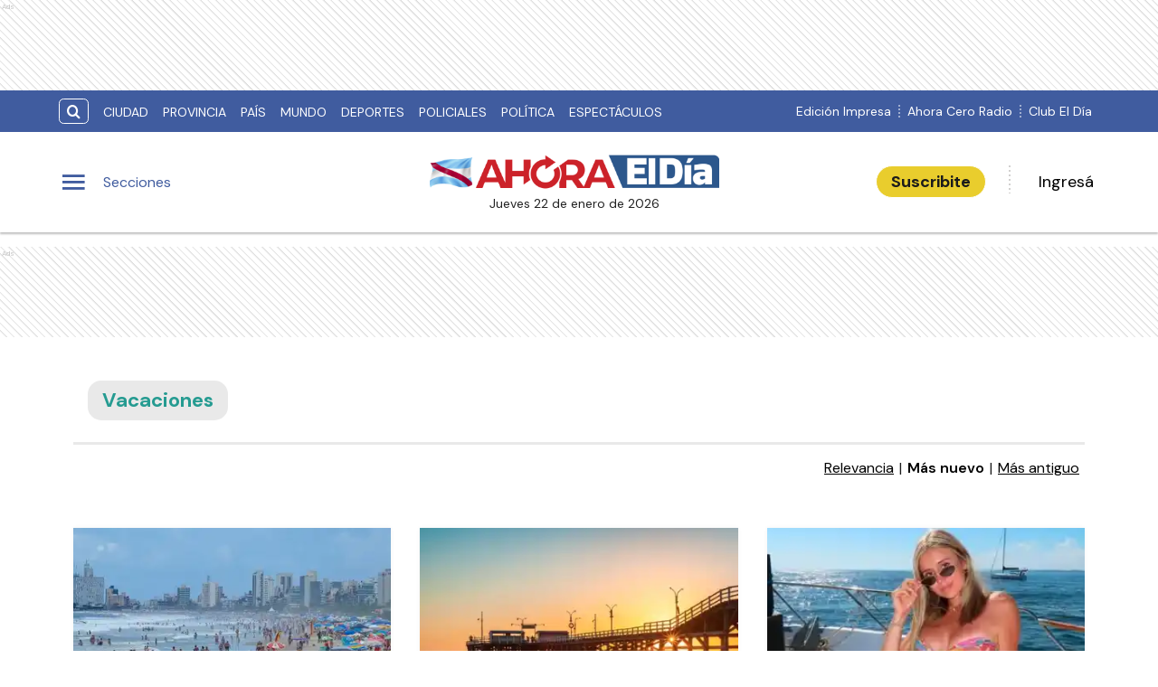

--- FILE ---
content_type: text/html; charset=utf-8
request_url: https://www.eldiaonline.com/etiqueta/vacaciones
body_size: 29772
content:
<!DOCTYPE html><html lang="es" data-critters-container><head><meta charset="utf-8"><link rel="canonical" href="https://www.eldiaonline.com/etiqueta/vacaciones"><link rel="apple-touch-icon" href="/favicon/apple-touch-icon.png"><link rel="icon" type="image/png" sizes="32x32" href="/favicon/favicon-32x32.png"><link rel="icon" type="image/png" sizes="16x16" href="/favicon/favicon-16x16.png"><link rel="manifest" href="/manifest.json"><link rel="mask-icon" href="/favicon/safari-pinned-tab.svg" color="#5bbad5"><meta name="msapplication-TileColor" content="#ffffff"><title>Vacaciones – El Día de Gualeguaychú</title><meta name="theme-color" content="#405c9f"><meta http-equiv="Content-Type" content="text/html; charset=utf-8"><meta name="viewport" content="width=device-width, initial-scale=1.0"><meta name="keywords" content="coronavirus, pandemia, covid, covid-19, gualeguaychu, El Día, El Día de Gualeguaychú, Gualeguaychú, sierras, Martín Piaggio, Piaggio, carnaval, radio cero fm, radio, cero fm, diario en Gualeguaychú, noticias de actualidad, diarios, diario, diario en gualeguaychu"><meta name="author" content="El Día Online"><meta name="copyright" content="El Día"><link rel="alternate" type="application/atom+xml" title="Vacaciones" href="https://eldiaapiv3.eleco.com.ar/feed-tag/vacaciones"><meta name="googlebot" content="index,follow"><meta name="LANGUAGE" content="es"><meta name="DISTRIBUTION" content="Global"><meta name="classification" content="noticias, información, videos, diario, newspaper"><meta name="GENERATOR" content="eldiaonline.com | Diario El Día de Gualeguaychú"><meta name="robots" content="all"><meta name="description" content="Noticias sobre Vacaciones"><meta property="og:description" content="Noticias sobre Vacaciones"><meta property="fb:pages" content="154533054575930"><meta name="facebook-domain-verification" content="tvw7ypbu30pmwf123z6zvd4ot5m0r0"><meta property="og:region" content="Gualeguaychú"><meta property="og:country_name" content="Argentina"><meta property="og:locale" content="es"><meta property="og:site_name" content="El Día de Gualeguaychú | El Día Online te brinda noticias e información fehaciente, las 24 hs. del día, de Gualeguaychú, la región y el país."><meta property="og:type" content="website"><meta property="og:title" content="Vacaciones – El Día de Gualeguaychú | El Día Online te brinda noticias e información fehaciente, las 24 hs. del día, de Gualeguaychú, la región y el país."><meta property="og:url" content="https://www.eldiaonline.com"><meta property="og:image" content="https://eldiacdn.eleco.com.ar/eldia-static/images/og-logo.png"><meta property="og:image:alt" content="El Día Online te brinda noticias e información fehaciente, las 24 hs. del día, de Gualeguaychú, la región y el país."><meta name="twitter:card" content="summary"><meta name="twitter:site" content="@eldiagchu"><meta name="twitter:creator" content="@eldiagchu"><meta name="twitter:url" content="https://www.eldiaonline.com"><meta name="twitter:title" content="Vacaciones – El Día de Gualeguaychú | El Día Online te brinda noticias e información fehaciente, las 24 hs. del día, de Gualeguaychú, la región y el país."><meta name="twitter:description" content="El Día Online te brinda noticias e información fehaciente, las 24 hs. del día, de Gualeguaychú, la región y el país."><meta name="twitter:image" content="https://eldiacdn.eleco.com.ar/eldia-static/images/og-logo.png"><script type="application/ld+json">{"@context":"https://schema.org","@type":"NewsMediaOrganization","@id":"https://www.eldiaonline.com","name":"Diario El Día de Gualeguaychú","url":"https://www.eldiaonline.com","logo":"https://eldiacdn.eleco.com.ar/eldia-static/images/logo-bandera.png","image":"https://eldiacdn.eleco.com.ar/eldia-static/images/og-logo.png","description":"El Día Online te brinda noticias e información fehaciente, las 24 hs. del día, de Gualeguaychú, la región y el país.","sameAs":["https://www.facebook.com/eldiadegualeguaychu","https://twitter.com/eldiagchu","https://www.instagram.com/eldiaonline"],"address":{"@type":"PostalAddress","streetAddress":"Concordia 1993","addressRegion":"Entre Ríos","postalCode":"2820","addressCountry":"AR"},"contactPoint":{"@type":"ContactPoint","telephone":"(+54) 03446 442922 / 440900","contactType":"customer support","availableLanguage":"Spanish"},"founders":[{"@type":"Person"}]}</script><script type="application/ld+json">{"@context":"https://schema.org","@type":"WebSite","@id":"WebSite","name":"Editorial El Dia SRL","url":"https://www.eldiaonline.com","inLanguage":"Spanish","potentialAction":{"@type":"SearchAction","target":{"@type":"EntryPoint","urlTemplate":"https://www.eldiaonline.com/buscar?search={search_term_string}"},"query-input":"required name=search_term_string"}}</script><script type="application/ld+json">{"@context":"https://schema.org","@type":"LocalBusiness","@id":"LocalBusiness","name":"Editorial El Dia SRL","image":"https://eldiacdn.eleco.com.ar/eldia-static/images/og-logo.png","openingHours":["Mo 07:30-21:00","Tu 07:30-21:00","We 07:30-21:00","Th 07:30-21:00","Fr 07:30-21:00","Sa 07:00-12:00"],"address":{"@type":"PostalAddress","streetAddress":"Concordia 1993","addressLocality":"Gualeguaychú","addressRegion":"Entre Ríos","postalCode":"2820","addressCountry":"AR"},"telephone":"(+54) 03446 442922 / 440900","currenciesAccepted":"ARS","priceRange":"$$$"}</script><script type="application/ld+json">{"@context":"https://schema.org","@type":"FAQPage","@id":"FAQPage","name":"Editorial El Dia SRL","inLanguage":"es","mainEntity":[{"@type":"Question","name":"¿Tiene algún costo crear una cuenta en El Día?","acceptedAnswer":{"@type":"Answer","text":"Ninguno. Crear una cuenta es totalmente gratis y te permite comentar los contenidos que a diario se publican en nuestro sitio."}},{"@type":"Question","name":"¿Cómo hago para ver una categoría en particular?","acceptedAnswer":{"@type":"Answer","text":"Clickeando en el botón de tres rayas horizontales, situado en la parte superior derecha de la pantalla, se desplegará la barra de menús. Allí podrás ver todas las categorías y secciones especiales del sitio."}}]}</script><meta name="next-head-count" content="46"><link rel="preconnect" href="//www.googletagmanager.com"><link rel="dns-prefetch" href="//www.googletagmanager.com"><link rel="preconnect" href="//cdnartic.ar"><link rel="dns-prefetch" href="//cdnartic.ar"><link rel="preconnect" href="//eldiacdn.eleco.com.ar"><link rel="dns-prefetch" href="//eldiacdn.eleco.com.ar"><link rel="preconnect" href="//fonts.googleapis.com"><link rel="preconnect" href="//fonts.gstatic.com" crossorigin="true"><link rel="dns-prefetch" href="//fonts.googleapis.com/"><style data-critical="fonts">
    @font-face {
      font-family: "DM Sans-fallback";
      size-adjust: 104.60000000000002%;
      ascent-override: 103%;
      
      
      src: local("Arial");
    }
  

    @font-face {
      font-family: "DM Serif Display-fallback";
      size-adjust: 109.83999999999992%;
      ascent-override: 99%;
      
      
      src: local("Times New Roman");
    }
  </style><link rel="preload" as="style" href="https://fonts.googleapis.com/css2?family=DM+Sans:ital,opsz,wght@0,9..40,100..1000;1,9..40,100..1000&amp;family=DM+Serif+Display:ital@0;1&amp;display=swap"><script>
            (function() {
              var link = document.createElement('link');
              link.id = 'google-font-preload';
              link.rel = 'stylesheet';
              link.href = 'https://fonts.googleapis.com/css2?family=DM+Sans:ital,opsz,wght@0,9..40,100..1000;1,9..40,100..1000&family=DM+Serif+Display:ital@0;1&display=swap';
              link.media = 'print';
              link.onload = function() {
                this.media = 'all';
                this.onload = null;
              };
              document.head.appendChild(link);
            })();
          </script><noscript><link rel="stylesheet" href="https://fonts.googleapis.com/css2?family=DM+Sans:ital,opsz,wght@0,9..40,100..1000;1,9..40,100..1000&amp;family=DM+Serif+Display:ital@0;1&amp;display=swap"></noscript><script defer src="https://securepubads.g.doubleclick.net/tag/js/gpt.js"></script><script defer> 
                  var googletag = googletag || {};
                  googletag.cmd = googletag.cmd || [];
                  </script><script defer> 
                  (function (h, o, t, j, a, r) {
                    h.hj =
                    h.hj ||
                    function () {
                      (h.hj.q = h.hj.q || []).push(arguments);
                    };
                    h._hjSettings = {hjid: 3554817, hjsv: 6 };
                    a = o.getElementsByTagName("head")[0];
                    r = o.createElement("script");
                    r.async = 1;
                    r.src = t + h._hjSettings.hjid + j + h._hjSettings.hjsv;
                    a.appendChild(r);
                  })(window, document, "https://static.hotjar.com/c/hotjar-", ".js?sv=");
                  </script><script defer nomodule src="/_next/static/chunks/polyfills-c67a75d1b6f99dc8.js"></script><script defer src="/_next/static/chunks/9729.a10ad24f0a5f1dc9.js"></script><script src="/_next/static/chunks/webpack-944d8911ead9d1ea.js" defer></script><script src="/_next/static/chunks/framework-f44ba79936f400b5.js" defer></script><script src="/_next/static/chunks/main-22478e75068e39ef.js" defer></script><script src="/_next/static/chunks/pages/_app-318dcbbb850dce82.js" defer></script><script src="/_next/static/chunks/fec483df-0ae3eab1f01ec172.js" defer></script><script src="/_next/static/chunks/3422-a0aca72234422d11.js" defer></script><script src="/_next/static/chunks/436-39b1a9ecd2ddfe58.js" defer></script><script src="/_next/static/chunks/1617-53c79729c99cae7b.js" defer></script><script src="/_next/static/chunks/5675-ccf886c06e764e24.js" defer></script><script src="/_next/static/chunks/1876-aa147fa519f7643e.js" defer></script><script src="/_next/static/chunks/477-26a9e70e84295e0b.js" defer></script><script src="/_next/static/chunks/816-1786cb51d679e4f7.js" defer></script><script src="/_next/static/chunks/7348-2512b185f4bbb455.js" defer></script><script src="/_next/static/chunks/5859-90fc5ffa60bd5b82.js" defer></script><script src="/_next/static/chunks/2682-20fcebc73803876d.js" defer></script><script src="/_next/static/chunks/304-ea733f67a1f5a3a1.js" defer></script><script src="/_next/static/chunks/9250-9520df1d27c4e73f.js" defer></script><script src="/_next/static/chunks/6451-72a00191a7f4febc.js" defer></script><script src="/_next/static/chunks/6085-d911d51caf9490ca.js" defer></script><script src="/_next/static/chunks/pages/etiqueta/%5Betiqueta%5D-753214dad566fa5b.js" defer></script><script src="/_next/static/u4z4Ov-dNotZIun7W-MTL/_buildManifest.js" defer></script><script src="/_next/static/u4z4Ov-dNotZIun7W-MTL/_ssgManifest.js" defer></script><style>.icon-menu:before{content:""}.icon-search:before{content:""}body,html{padding:0;margin:0}html{font-size:16px}body{background-color:#fff;color:#1b1b1b;max-width:100%}*{box-sizing:border-box;font-family:var(--font-primary)}.container{margin:0 auto;display:flex;width:100%;height:100%}.header-float{display:flex;height:64px;top:0;margin:0 auto;align-items:center;padding:0 var(--cuore-space-4x)}.header-float figure{display:flex;align-items:center;background-color:#fff}@media screen and (min-width:768px){.container,.header-float{max-width:700px}}@media screen and (min-width:1024px){.container,.header-float{max-width:980px}}@media screen and (min-width:1200px){.container,.header-float{max-width:1150px}}@media screen and (min-width:1400px){.container,.header-float{max-width:1240px}}@media only screen and (min-width:768px){.header-float{padding:0 var(--layout-container-padding)}}@media only screen and (min-width:1400px){.header-float div{display:flex}}.my-1{margin-top:1rem!important;margin-bottom:1rem!important}.d-flex{display:flex}.box-shadow{border-bottom:1px solid #fff}.color-black{color:#1b1b1b!important}.bg-color-primary{background-color:#405c9f;color:#fff}.bg-color-warning{background-color:#e9cd2d;color:#1b1b1b}header{margin-bottom:0;opacity:1;transition:all .8s ease;color:var(--white)}hr{display:block;width:100%;height:1px;border:0;border-top:1px solid var(--box-grey);margin:.5rem 0 1rem;padding:0}nav ul{display:flex}ul li{list-style:none;text-decoration:none}figure,ul{margin:0;padding:0;font-weight:400}figure{position:relative}a{text-decoration:none;color:inherit}.underline{text-decoration:underline}.noBtn{border:none;background-color:hsla(0,0%,100%,0)}.noBtn:hover{cursor:pointer}.primaryButton{background:var(--light-primary);padding:var(--cuore-space-2x) var(--cuore-space-4x);color:var(--white);border:1px solid var(--white);border-radius:25px;width:154px;cursor:pointer;font-weight:700;font-size:18px;line-height:1;box-sizing:border-box;transition:all .2s}.primaryButton.bg-color-warning:hover{background-color:#eed85b}.main-categories section{box-sizing:border-box;padding:var(--cuore-space-4x)}.color-light-blue{color:var(--info)}.bg-color-warning{background-color:var(--warning)}.f-dir-col{flex-direction:column}.f-dir-row{flex-direction:row}.jc-spc-btw{justify-content:space-between}.jc-f-end{justify-content:flex-end}.alg-items-cntr{align-items:center}.full-width{width:100%}.mg-left-4{margin-left:var(--cuore-space)}.mg-left-8{margin-left:var(--cuore-space-2x)}.mg-top-8{margin-top:var(--cuore-space-2x)}.mg-top-16{margin-top:var(--cuore-space-4x)}.mg-top-64{margin-top:var(--cuore-space-16x)}.box-shadow{border-bottom:1px solid var(--white);box-shadow:0 2px 2px rgba(0,0,0,.25);position:relative;z-index:1}.mg-bottom-8{margin-bottom:8px}.mg-bottom-10{margin-bottom:10px}.mg-bottom-16{margin-bottom:var(--cuore-space-4x)}.mg-bottom-32{margin-bottom:var(--cuore-space-8x)}.mg-bottom-40{margin-bottom:var(--cuore-space-md)}.pd-vertical{padding-top:var(--cuore-space-8x);padding-bottom:var(--cuore-space-8x)}.height-3{height:3px}.height-100{height:100%}.f-weight-bold{font-weight:700}.f-weight-600{font-weight:600}.f-size-16{font-size:16px}.f-size-18{font-size:18px}.c-pointer{cursor:pointer}.l-height-18{line-height:18px}.t-alg-end{text-align:end}.no-border{border:none}.bg-color-light-grey{background-color:var(--light-grey)}@media only screen and (min-width:768px){:root{--layout-container-padding:var(--cuore-space-8x)}}.header-float-container.hidden{transition:top .7s ease;top:-200px}.header-float-container{position:fixed;top:0;width:100%;left:0;z-index:10;transition:all .5s ease;display:inline;display:initial;background-color:#fff}.display-sections{display:flex}div.display-sections>div{display:inline-flex;margin:auto}.icon{cursor:pointer;color:inherit;font-size:2.05em;color:var(--primary);transition:all .2s}.word-sections{display:none}@media only screen and (min-width:1024px){.display-sections{margin-left:0}.display-sections>div:hover .icon,.display-sections>div:hover .word-sections{color:var(--primaryHover)}.word-sections{display:block;padding-left:var(--cuore-space-4x);margin:auto 0;color:var(--primary);cursor:pointer;transition:all .2s}}:root{--primary:#405c9f;--primaryHover:#264eac;--secondary:#405c9f;--clubPrimary:#405c9f;--clubSecondary:#405c9f;--success:#97c222;--warning:#e9cd2d;--danger:#ce1d43;--info:#259b91;--white:#fff;--light:#dfdfdf;--grey:#6f6f6f;--dark:#272727;--black:#1b1b1b;--bronce:#e4d1af;--vibrant:#006eff;--clubVibrant:#298ec8;--radio:#1b1b1b;--light-primary:#244157;--black-menu:#1b1b1b;--black-light-title:#232323;--back-input:#ebebeb;--border-input:#dfdfdf;--primary-grey:#dfdfdf;--light-grey:#e9e9e9;--box-grey:#a2a2a2;--medium-grey:#838383;--grey-account:#c3c3c3;--placeholder-grey:#bebebe;--dark-grey:#565656;--light-black:#282828;--font-primary:"DM Sans","DM Sans-fallback";--font-secondary:"DM Serif Display","DM Serif Display-fallback";--background:#fff;--layout-container-padding:0.5rem;--layout-container-margin:0.5rem;--cuore-space:0.25rem;--cuore-space-2x:0.5rem;--cuore-space-4x:1rem;--cuore-space-8x:2rem;--cuore-space-16x:4rem;--cuore-space-24x:6rem;--cuore-space-32x:8rem;--cuore-space-48x:12rem;--cuore-space-64x:16rem;--cuore-space-sm:2rem;--cuore-space-md:2.5rem;--cuore-space-lg:3rem;--cuore-space-gap:1.5rem;--cuore-space-gap-half:0.75rem}.Subscribe_Subscribe__fKL2L{width:-moz-max-content;width:max-content;white-space:nowrap}.Avatar_figure__4EIJ5{box-sizing:border-box;flex-shrink:0}.Avatar_figure__4EIJ5,.Avatar_figure__4EIJ5 svg{width:36px;height:36px}@media only screen and (min-width:1024px){.Avatar_figure__4EIJ5{width:50px;height:50px}}.Logo_LogoCMS__52FVC .Logo_logo__7gsam{position:absolute;top:0;left:50%;margin-left:-82.5px}.Logo_LogoCMS__52FVC .Logo_img__H3WYy{max-width:165px;max-height:80px;height:auto}.Logo_LogoCMS__52FVC .Logo_smallImg__yotd4{max-width:165px;max-height:50px;height:auto}.Logo_LogoCMS__52FVC .Logo_figure__8Dj_2{display:flex;flex-direction:column;align-self:center;justify-content:center;height:100%;max-height:110px}.Logo_LogoCMS__52FVC .Logo_figure__8Dj_2 img{margin:0 auto;-o-object-fit:contain;object-fit:contain;-o-object-position:center;object-position:center}.Logo_LogoCMS__52FVC .Logo_logoSmall__1EZGH{left:50%;margin-left:-82.5px}.Logo_LogoCMS__52FVC .Logo_nofloat__zR7Ba{margin:0 .5rem}.Logo_LogoCMS__52FVC .Logo_nofloat__zR7Ba.Logo_figure__8Dj_2 img{margin:0}@media only screen and (min-width:768px){.Logo_LogoCMS__52FVC .Logo_img__H3WYy{max-width:165px}}@media only screen and (min-width:1024px){.Logo_LogoCMS__52FVC .Logo_logo__7gsam{left:50%;margin-left:-165px}.Logo_LogoCMS__52FVC .Logo_logoSmall__1EZGH{left:50%;margin-left:-82.5px}.Logo_LogoCMS__52FVC .Logo_img__H3WYy{max-width:330px;height:auto}.Logo_LogoCMS__52FVC .Logo_smallImg__yotd4{max-width:165px;height:auto}}.Logo_time__zezfG{display:none}@media only screen and (min-width:1024px){.Logo_time__zezfG{display:block;color:var(--black-light-title);margin-top:8px;font-size:14px;line-height:14px;font-weight:400;text-align:center}.Logo_time__zezfG:first-letter{text-transform:uppercase}}.Overlay_overlay__zcv7t{position:fixed;display:none;width:100%;height:100%;top:0;left:0;right:0;bottom:0;background-color:rgba(0,0,0,.3);z-index:11;transition:all .5s ease}.Overlay_none__RSrLV{display:none}.UserSection_show__nZd_F{display:none}.UserSection_mobile__pU3M2{padding:0;height:100%}.UserSection_userSection__T6F6S{display:flex;align-items:center;color:var(--black)}.UserSection_userControl__Dkme_{display:none}.UserSection_actions__7WRAO,.UserSection_separatorBar__h1OD4{display:none}@media only screen and (min-width:1000px){.UserSection_mobile__pU3M2{display:none}.UserSection_userControl__Dkme_{height:100%;max-height:100px;overflow:hidden}.UserSection_userSection__T6F6S{display:flex;align-items:center;color:var(--black)}.UserSection_actions__7WRAO{display:flex;justify-content:space-between;gap:10px}.UserSection_actions__7WRAO button:hover{text-decoration:underline}.UserSection_userControl__Dkme_{display:flex;flex-direction:column;justify-content:center;align-items:center}}@media only screen and (min-width:1200px){.UserSection_show__nZd_F{display:flex}.UserSection_separatorBar__h1OD4{display:inline;margin-left:25px;margin-right:25px}}.MainHeader_MainHeader__YCZeD{position:relative;height:80px;background:var(--white);padding:0 var(--cuore-space-4x)}.MainHeader_MainHeader__YCZeD div figure{display:flex;align-self:center}.MainHeader_marginLogo__WH7n9 a{margin-left:8px}.MainHeader_marginBtn__hzkwx button:first-child{margin-right:8px}.MainHeader_desktop__dqE_F,.MainHeader_width__Kp7XY{display:none}@media only screen and (min-width:440px){.MainHeader_width__Kp7XY{display:block;max-width:160px;font-size:14px;line-height:14px;display:flex;justify-content:center;align-items:center;height:30px}}@media only screen and (min-width:1024px){.MainHeader_mobile__rMwYy{display:none}.MainHeader_desktop__dqE_F{display:flex}.MainHeader_MainHeader__YCZeD{height:110px}}.SearchBar_icon__WJAwj{font-size:1.2em;color:inherit}.SearchBar_searchBtnSticky__h____,.SearchBar_searchBtn__I4r7y,.SearchBar_searchMenuBtn__CZKfC{background-color:transparent;border-radius:.4em;cursor:pointer;transition:all .2s}.SearchBar_searchBtnSticky__h____:hover,.SearchBar_searchBtn__I4r7y:hover,.SearchBar_searchMenuBtn__CZKfC:hover{background-color:#fff;color:#405c9f}.SearchBar_searchBtn__I4r7y{border:1px solid #fff;color:inherit;margin-right:var(--cuore-space-2x)}.SearchBar_searchBtnSticky__h____{color:#405c9f;border:1px solid #405c9f}.SearchBar_searchBtnSticky__h____:hover{background-color:#405c9f;color:#fff}.SearchBar_searchMenuBtn__CZKfC{border-radius:0 .4em .4em 0;color:#405c9f;padding-right:.5em;padding-left:.5em;border:none;background-color:#fff}.SearchBar_searchMenuBtn__CZKfC:hover{background-color:#405c9f;color:#fff}.SearchBar_hidden__U4odM{opacity:0;width:0;margin-left:10px;border-radius:.4em 0 0 .4em;outline:none;transition:all .5s ease;margin-right:-8px}.SearchBar_btn__5IgLy{display:none}.SearchBar_menu__lIaMt{margin-left:10px;opacity:1;width:200px;padding-left:10px;border:0;border-radius:.4em 0 0 .4em;outline:none;transition:all .5s;height:35px}@media only screen and (min-width:1000px){.SearchBar_btn__5IgLy{display:block;padding:.4em .6em;border-radius:.4em;outline:none;background-color:hsla(0,0%,100%,0);cursor:pointer;transition:all .5s ease}.SearchBar_btn__5IgLy:hover{cursor:pointer}.SearchBar_icon__WJAwj{width:100%;height:100%;display:flex;align-items:center;justify-content:center}.SearchBar_hidden__U4odM{margin-left:0}}.TopHeader_show__PTp_D{display:none}@media only screen and (min-width:1024px){.TopHeader_show__PTp_D{display:block}.TopHeader_topHeader__vVl8y{max-height:50px;padding:var(--cuore-space-2x) var(--layout-container-padding)}.TopHeader_topHeader__vVl8y div{align-self:center;display:flex;justify-content:space-between}.TopHeader_topHeader__vVl8y div:last-child{flex-shrink:0}.TopHeader_topHeader__vVl8y ul{align-self:center;display:flex}.TopHeader_topHeader__vVl8y div ul li a{display:flex;align-items:center;gap:5px;font-size:12px;padding:0 var(--cuore-space-2x);transition:all .2s}.TopHeader_topHeader__vVl8y ul.TopHeader_listMedia__ix2Gk{margin-left:10px;flex-wrap:nowrap;align-self:flex-end}.TopHeader_topHeader__vVl8y ul.TopHeader_listMedia__ix2Gk li:not(:first-child):before{content:"";border-left:2px dotted hsla(0,0%,100%,.5);height:80%}.TopHeader_topHeader__vVl8y ul.TopHeader_listMedia__ix2Gk a:hover{text-decoration:underline}.TopHeader_topHeader__vVl8y ul.TopHeader_listCategories__z71C3{flex-wrap:wrap;overflow:hidden;height:30px}.TopHeader_topHeader__vVl8y ul.TopHeader_listCategories__z71C3 li a{text-transform:uppercase;display:inline-block;line-height:32px;align-items:center}.TopHeader_topHeader__vVl8y ul.TopHeader_listCategories__z71C3 li a:hover{background-color:hsla(0,0%,100%,.075);opacity:.95}.TopHeader_topHeader__vVl8y div ul li a{font-size:14px}}.StickyHeader_menuSticky__vaXPI{margin-right:18px;position:relative}.NavigationCategories_item__dYWeL{font-family:var(--font-primary);font-style:normal;font-weight:700;line-height:40px;width:100%;text-transform:capitalize;position:relative}.NavigationCategories_item__dYWeL{font-size:17px;color:var(--black-light-title)}.NavigationCategories_item__dYWeL:hover{background-color:var(--black-menu);color:var(--white);width:100%;cursor:pointer}.NavigationCategories_ul__Cx8xY{width:100%}.NavigationCategories_ul__Cx8xY li a{display:block;width:100%}.NavigationCategories_space__E24oC{height:20px}.NavigationCategories_spacingLeft__GPptf{padding-left:20px;box-sizing:border-box;display:flex}.MenuSections_menu__01igS{width:286px;background-color:var(--primary-grey);position:absolute;top:0;left:-320px;transition:all .3s ease;height:100%;padding:var(--cuore-space-4x);z-index:999999;position:fixed;overflow-y:auto;font-size:15px;-ms-overflow-style:none;scrollbar-width:none}.MenuSections_menu__01igS::-webkit-scrollbar{display:none}.MenuSections_close__hDLnj{cursor:pointer;background:none;border:none;padding:0;margin:0;width:100%}.MenuSections_menu__01igS nav ul{display:flex;flex-direction:column;color:#000;margin-top:25px}.MenuUser_menu__LBirC{width:286px;background-color:var(--primary);position:absolute;top:0;right:-320px;transition:all .3s ease;height:100%;padding:var(--cuore-space-4x);z-index:999999;position:fixed;overflow-y:auto;font-size:15px;-ms-overflow-style:none;scrollbar-width:none}.MenuUser_menu__LBirC::-webkit-scrollbar{display:none}.MenuUser_close__Wx3Ko{cursor:pointer;background:none;border:none;padding:0;width:100%;margin:0 0 20px;display:flex;justify-content:flex-start}.MenuUser_close__Wx3Ko i svg path,.MenuUser_close__Wx3Ko i svg rect{fill:var(--white)}.MenuUser_menu__LBirC nav ul{display:flex;flex-direction:column;color:#000;margin-top:16px;color:#fff}.MenuUser_menu__LBirC nav ul li{padding:8px}.MenuUser_menu__LBirC nav ul li a{width:100%}.MenuUser_item__6gKrj{font-family:var(--font-primary);font-style:normal;font-weight:500;font-size:17px;line-height:40px;color:var(--white)}.MenuUser_item__6gKrj:hover{background-color:var(--light-primary);color:var(--white);cursor:pointer}.MenuUser_ul__DFvHV{width:100%}.MenuUser_ul__DFvHV li a{display:block;width:100%}.MenuUser_div__GChbC{display:flex;flex-direction:column;justify-content:center;align-items:center}.MenuUser_log__O4mwc{font-weight:500}.MenuUser_log__O4mwc{font-family:var(--font-primary);font-style:normal;font-size:18px;line-height:22px;color:var(--white)}.footer_FooterContainer__prirl{padding:0 var(--cuore-space-4x);box-sizing:border-box}.footer_FooterContainer__prirl #grid-ul{display:grid;width:100%;grid-template-columns:1fr;grid-template-areas:"lista1" "lista2" "lista3" "lista4";grid-gap:24px;font-size:17px;line-height:22px}@media(min-width:576px){.footer_FooterContainer__prirl #grid-ul{grid-template-columns:1fr 1fr;grid-template-areas:"lista1 lista2" "lista3 lista4"}}.footer_FooterContainer__prirl ul li{margin:8px 0}.footer_FooterContainer__prirl #list-1{width:100%;grid-area:lista1}.footer_FooterContainer__prirl #list-2{width:100%;grid-area:lista2}.footer_FooterContainer__prirl #list-3{width:100%;grid-area:lista3}.footer_FooterContainer__prirl #list-4{width:100%;grid-area:lista4}.footer_FooterContainer__prirl #list-4 div{justify-content:flex-start}.footer_FooterContainer__prirl .copyright{font-size:12px;line-height:1.2;padding-left:8px;padding-right:8px}.footer_FooterContainer__prirl .copyright .center{width:100%;text-align:center}@media(min-width:1024px){.footer_FooterContainer__prirl #grid-ul{grid-template-columns:1fr 1fr 1fr 1fr;grid-template-rows:1fr;grid-template-areas:"lista1 lista2 lista3 lista4";font-size:16px;line-height:22px}.footer_FooterContainer__prirl ul li{margin:0}.footer_FooterContainer__prirl ul li a:hover{text-decoration:underline}.footer_FooterContainer__prirl #list-2{padding:0}.footer_FooterContainer__prirl #list-4 .btndiv{align-self:flex-start;margin-top:8px}.footer_FooterContainer__prirl .copyright{font-size:12px;line-height:1.2;padding:0}}.footer_border___yZAk{border-bottom:1px solid var(--medium-grey);border-top:1px solid var(--medium-grey)}.SectionAdvertising_advertisement__oCZZc{position:relative;background:repeating-linear-gradient(45deg,#fff,#fff,#fff,#fff 4px,#dbdbdb 6px);box-sizing:border-box;overflow:hidden}.SectionAdvertising_advertisement__oCZZc.SectionAdvertising_zocalo__ayXjT{position:relative;background:none;padding:0}.SectionAdvertising_text__Vf0p4{top:2px;left:2px;font-size:8px;margin:0;box-sizing:border-box;position:absolute;color:#c2c2c2;width:0;height:0;align-self:flex-start}section.SectionAdvertising_advertisement__oCZZc{width:100%;display:flex;justify-content:center;align-items:center;margin-right:auto;margin-left:auto}section.SectionAdvertising_advertisement__oCZZc.SectionAdvertising_large-h100__VM0HH{height:100px}@media only screen and (min-width:1000px){.SectionAdvertising_advertisement__oCZZc{width:100%;height:auto;display:flex;justify-content:center;align-items:center}}.TagSearch_tags__0_8Zb{width:100%;display:flex;flex-direction:row;justify-content:flex-start;align-items:flex-start;box-sizing:border-box;margin:0}</style><link rel="stylesheet" href="/_next/static/css/ce2d6fa1048085af.css" data-n-g media="print" onload="this.media='all'"><noscript><link rel="stylesheet" href="/_next/static/css/ce2d6fa1048085af.css" data-n-g></noscript><link rel="stylesheet" href="/_next/static/css/4c75ba0b4d6f57b8.css" data-n-p media="print" onload="this.media='all'"><noscript><link rel="stylesheet" href="/_next/static/css/4c75ba0b4d6f57b8.css" data-n-p></noscript><link rel="stylesheet" href="/_next/static/css/da5b7ac3338563a4.css" data-n-p media="print" onload="this.media='all'"><noscript><link rel="stylesheet" href="/_next/static/css/da5b7ac3338563a4.css" data-n-p></noscript><link rel="stylesheet" href="/_next/static/css/440ad4a1b5f2b7b2.css" data-n-p media="print" onload="this.media='all'"><noscript><link rel="stylesheet" href="/_next/static/css/440ad4a1b5f2b7b2.css" data-n-p></noscript><noscript data-n-css></noscript><link rel="preload" as="font" crossorigin="anonymous" href="/_next/static/media/icomoon.4fc92a5d.eot"></head><body><div id="__next" data-reactroot><section class="SectionAdvertising_advertisement__oCZZc 
          SectionAdvertising_large-h100__VM0HH
          
              "><span class="SectionAdvertising_text__Vf0p4">Ads</span></section><header class="box-shadow"><section class="headerTop TopHeader_topHeader__vVl8y TopHeader_show__PTp_D bg-color-primary"><style>
                .spacer{
                    fill:var(--light);
                }
                ul.listMedia li a:hover svg path{
                    fill:var(--white);
                }
                
            </style><div class="jc-spc-btw container"><div><div class="d-flex "><input type="text" id="searchInput" value placeholder="Buscar..." name="search" class="SearchBar_hidden__U4odM"><button aria-label="search button" class="SearchBar_searchBtn__I4r7y SearchBar_btn__5IgLy "><i class="SearchBar_icon__WJAwj icon-search"></i></button></div><ul class="TopHeader_listCategories__z71C3"><li><a href="/contenidos/ciudad" target="_self">Ciudad</a></li><li><a href="/contenidos/provincia" target="_self">Provincia</a></li><li><a href="/contenidos/pais" target="_self">País</a></li><li><a href="/contenidos/mundo" target="_self">Mundo</a></li><li><a href="/contenidos/deportes" target="_self">Deportes</a></li><li><a href="/contenidos/policiales" target="_self">Policiales</a></li><li><a href="/contenidos/politica" target="_self">Política</a></li><li><a href="/contenidos/espectaculos" target="_self">Espectáculos</a></li></ul></div><div><ul class="TopHeader_listMedia__ix2Gk"><li class="d-flex alg-items-cntr"><a href="/edicion-impresa" target="_self">Edición Impresa</a></li><li class="d-flex alg-items-cntr"><a href="/ahoraceroradio" target="_self">Ahora Cero Radio</a></li><li class="d-flex alg-items-cntr"><a href="/club" target="_self">Club El Día</a></li></ul></div></div></section><section class="MainHeader_MainHeader__YCZeD"><div class="container jc-spc-btw MainHeader_mobile__rMwYy"><div class="d-flex alg-items-cntr MainHeader_marginLogo__WH7n9 "><div class="display-sections"><div><span class="icon-menu icon"></span><span class="word-sections">Secciones</span></div></div><a href="/" class="Logo_LogoCMS__52FVC "><figure class="
            Logo_figure__8Dj_2 
            Logo_nofloat__zR7Ba
              
            "><img src="https://eldiacdn.eleco.com.ar/eldia-static/images/logo-bandera.png" class="Logo_img__H3WYy" alt="Diario El Día de Gualeguaychú" height="110" width="320" loading="lazy" decoding="async"></figure></a></div><div class="d-flex alg-items-cntr MainHeader_marginBtn__hzkwx"><button class="Subscribe_Subscribe__fKL2L primaryButton primaryButton bg-color-warning color-black MainHeader_width__Kp7XY">Suscribite</button><div class="UserSection_userSection__T6F6S"><button class=" noBtn UserSection_mobile__pU3M2" aria-label="user config"><figure class="Avatar_figure__4EIJ5 avatar "><svg width="33" height="33" viewBox="0 0 33 33" fill="none" xmlns="http://www.w3.org/2000/svg"><path d="M16.5 2.75C8.91 2.75 2.75 8.91 2.75 16.5C2.75 24.09 8.91 30.25 16.5 30.25C24.09 30.25 30.25 24.09 30.25 16.5C30.25 8.91 24.09 2.75 16.5 2.75ZM16.5 6.875C18.7825 6.875 20.625 8.7175 20.625 11C20.625 13.2825 18.7825 15.125 16.5 15.125C14.2175 15.125 12.375 13.2825 12.375 11C12.375 8.7175 14.2175 6.875 16.5 6.875ZM16.5 26.4C13.0625 26.4 10.0237 24.64 8.25 21.9725C8.29125 19.2362 13.75 17.7375 16.5 17.7375C19.2362 17.7375 24.7087 19.2362 24.75 21.9725C22.9762 24.64 19.9375 26.4 16.5 26.4Z" fill="#222222"/></svg></figure></button><button class="Subscribe_Subscribe__fKL2L primaryButton primaryButton bg-color-warning color-black UserSection_show__nZd_F">Suscribite</button><i><svg class="UserSection_separatorBar__h1OD4 UserSection_show__nZd_F" width="2" height="31" viewBox="0 0 2 31" fill="none" xmlns="http://www.w3.org/2000/svg"><path d="M1 0V31" stroke="#A4A19F" stroke-dasharray="2 3"/></svg></i><div class="UserSection_userControl__Dkme_"><div class="UserSection_actions__7WRAO"><button class="noBtn f-size-18">Ingresá</button></div></div></div></div></div><div class="container jc-spc-btw MainHeader_desktop__dqE_F"><div style="display:flex;justify-content:center;gap:50px"><div class="display-sections"><div><span class="icon-menu icon"></span><span class="word-sections">Secciones</span></div></div></div><a href="/" class="Logo_LogoCMS__52FVC "><figure class="
            Logo_figure__8Dj_2 
            Logo_logo__7gsam
              
            "><img src="https://eldiacdn.eleco.com.ar/eldia-static/images/logo-bandera.png" class="Logo_img__H3WYy" alt="Diario El Día de Gualeguaychú" height="110" width="320" loading="lazy" decoding="async"><span class="Logo_time__zezfG">jueves 22 de enero de 2026</span></figure></a><div class="UserSection_userSection__T6F6S"><button class=" noBtn UserSection_mobile__pU3M2" aria-label="user config"><figure class="Avatar_figure__4EIJ5 avatar "><svg width="33" height="33" viewBox="0 0 33 33" fill="none" xmlns="http://www.w3.org/2000/svg"><path d="M16.5 2.75C8.91 2.75 2.75 8.91 2.75 16.5C2.75 24.09 8.91 30.25 16.5 30.25C24.09 30.25 30.25 24.09 30.25 16.5C30.25 8.91 24.09 2.75 16.5 2.75ZM16.5 6.875C18.7825 6.875 20.625 8.7175 20.625 11C20.625 13.2825 18.7825 15.125 16.5 15.125C14.2175 15.125 12.375 13.2825 12.375 11C12.375 8.7175 14.2175 6.875 16.5 6.875ZM16.5 26.4C13.0625 26.4 10.0237 24.64 8.25 21.9725C8.29125 19.2362 13.75 17.7375 16.5 17.7375C19.2362 17.7375 24.7087 19.2362 24.75 21.9725C22.9762 24.64 19.9375 26.4 16.5 26.4Z" fill="#222222"/></svg></figure></button><button class="Subscribe_Subscribe__fKL2L primaryButton primaryButton bg-color-warning color-black UserSection_show__nZd_F">Suscribite</button><i><svg class="UserSection_separatorBar__h1OD4 UserSection_show__nZd_F" width="2" height="31" viewBox="0 0 2 31" fill="none" xmlns="http://www.w3.org/2000/svg"><path d="M1 0V31" stroke="#A4A19F" stroke-dasharray="2 3"/></svg></i><div class="UserSection_userControl__Dkme_"><div class="UserSection_actions__7WRAO"><button class="noBtn f-size-18">Ingresá</button></div></div></div></div></section><section class="header-float-container box-shadow hidden"><a href="/" class="Logo_LogoCMS__52FVC "><figure class="
            Logo_figure__8Dj_2 
            Logo_logo__7gsam
            Logo_logoSmall__1EZGH 
            "><img src="https://eldiacdn.eleco.com.ar/eldia-static/images/logo-bandera.png" class="Logo_smallImg__yotd4" alt="Diario El Día de Gualeguaychú" height="64" width="320" loading="lazy" decoding="async"></figure></a><div class="header-float jc-spc-btw"><div class="d-flex alg-items-cntr"><div class="StickyHeader_menuSticky__vaXPI"><div class="display-sections"><div><span class="icon-menu icon"></span></div></div></div><div class="d-flex "><input type="text" id="searchSticky" value placeholder="Buscar..." name="search" class="SearchBar_hidden__U4odM"><button aria-label="search button" class="SearchBar_searchBtnSticky__h____ SearchBar_btn__5IgLy "><i class="SearchBar_icon__WJAwj icon-search"></i></button></div></div><div class="UserSection_userSection__T6F6S"><button class=" noBtn UserSection_mobile__pU3M2" aria-label="user config"><figure class="Avatar_figure__4EIJ5 avatar "><svg width="33" height="33" viewBox="0 0 33 33" fill="none" xmlns="http://www.w3.org/2000/svg"><path d="M16.5 2.75C8.91 2.75 2.75 8.91 2.75 16.5C2.75 24.09 8.91 30.25 16.5 30.25C24.09 30.25 30.25 24.09 30.25 16.5C30.25 8.91 24.09 2.75 16.5 2.75ZM16.5 6.875C18.7825 6.875 20.625 8.7175 20.625 11C20.625 13.2825 18.7825 15.125 16.5 15.125C14.2175 15.125 12.375 13.2825 12.375 11C12.375 8.7175 14.2175 6.875 16.5 6.875ZM16.5 26.4C13.0625 26.4 10.0237 24.64 8.25 21.9725C8.29125 19.2362 13.75 17.7375 16.5 17.7375C19.2362 17.7375 24.7087 19.2362 24.75 21.9725C22.9762 24.64 19.9375 26.4 16.5 26.4Z" fill="#222222"/></svg></figure></button><button class="Subscribe_Subscribe__fKL2L primaryButton primaryButton bg-color-warning color-black UserSection_show__nZd_F">Suscribite</button><i><svg class="UserSection_separatorBar__h1OD4 UserSection_show__nZd_F" width="2" height="31" viewBox="0 0 2 31" fill="none" xmlns="http://www.w3.org/2000/svg"><path d="M1 0V31" stroke="#A4A19F" stroke-dasharray="2 3"/></svg></i><div class="UserSection_userControl__Dkme_"><div class="UserSection_actions__7WRAO"><button class="noBtn f-size-18">Ingresá</button></div></div></div></div></section><div class="Overlay_overlay__zcv7t Overlay_none__RSrLV "></div><section class="MenuSections_menu__01igS "><button aria-label="close" class="d-flex color-black jc-f-end MenuSections_close__hDLnj"><i><svg width="25" height="25" viewBox="0 0 17 17" fill="none" xmlns="http://www.w3.org/2000/svg"><path d="M8.49984 1.41675C4.59692 1.41675 1.4165 4.59716 1.4165 8.50008C1.4165 12.403 4.59692 15.5834 8.49984 15.5834C12.4028 15.5834 15.5832 12.403 15.5832 8.50008C15.5832 4.59716 12.4028 1.41675 8.49984 1.41675ZM8.49984 14.1667C5.37609 14.1667 2.83317 11.6238 2.83317 8.50008C2.83317 5.37633 5.37609 2.83341 8.49984 2.83341C11.6236 2.83341 14.1665 5.37633 14.1665 8.50008C14.1665 11.6238 11.6236 14.1667 8.49984 14.1667Z" fill="#000000"/><rect x="5.49463" y="10.5034" width="7.08333" height="1.41667" rx="0.708333" transform="rotate(-45 5.49463 10.5034)" fill="#000000"/><rect x="6.49658" y="5.49463" width="7.08333" height="1.41667" rx="0.708333" transform="rotate(45 6.49658 5.49463)" fill="#000000"/></svg></i></button><nav><button class="Subscribe_Subscribe__fKL2L primaryButton primaryButton bg-color-warning color-black mg-left-8 pd-top8 mg-bottom-16 no-border">Suscribite</button><div class="mg-top-16 mg-bottom-16"><div class="d-flex "><input type="text" id="searchMenu" value placeholder="Buscar..." name="search" class="SearchBar_menu__lIaMt"><button aria-label="search button" class="SearchBar_searchMenuBtn__CZKfC  "><i class="SearchBar_icon__WJAwj icon-search"></i></button></div></div><ul class="NavigationCategories_ul__Cx8xY"><li class="NavigationCategories_item__dYWeL"><a href="/ultimas-noticias" rel><span class="NavigationCategories_spacingLeft__GPptf">Últimas noticias</span></a></li><li class="NavigationCategories_space__E24oC"><span class="NavigationCategories_spacingLeft__GPptf"></span></li><li class="NavigationCategories_item__dYWeL"><a href="/edicion-impresa" rel><span class="NavigationCategories_spacingLeft__GPptf">Edición Impresa</span></a></li><li class="NavigationCategories_item__dYWeL"><a href="/ahoraceroradio" target="_blank" rel="noreferrer noopener"><span class="NavigationCategories_spacingLeft__GPptf">Ahora Cero Radio</span></a></li><li class="NavigationCategories_item__dYWeL"><a href="/club" target="_blank" rel="noreferrer noopener"><span class="NavigationCategories_spacingLeft__GPptf">Club El Día</span></a></li><li class="NavigationCategories_space__E24oC"><span class="NavigationCategories_spacingLeft__GPptf"></span></li><li class="NavigationCategories_item__dYWeL"><a href="/contenidos/ciudad" rel><span class="NavigationCategories_spacingLeft__GPptf">Ciudad</span></a></li><li class="NavigationCategories_item__dYWeL"><a href="/contenidos/provincia" rel><span class="NavigationCategories_spacingLeft__GPptf">Provincia</span></a></li><li class="NavigationCategories_item__dYWeL"><a href="/contenidos/pais" rel><span class="NavigationCategories_spacingLeft__GPptf">País</span></a></li><li class="NavigationCategories_item__dYWeL"><a href="/contenidos/mundo" rel><span class="NavigationCategories_spacingLeft__GPptf">Mundo</span></a></li><li class="NavigationCategories_item__dYWeL"><a href="/contenidos/deportes" rel><span class="NavigationCategories_spacingLeft__GPptf">Deportes</span></a></li><li class="NavigationCategories_item__dYWeL"><a href="/contenidos/policiales" rel><span class="NavigationCategories_spacingLeft__GPptf">Policiales</span></a></li><li class="NavigationCategories_item__dYWeL"><a href="/contenidos/politica" rel><span class="NavigationCategories_spacingLeft__GPptf">Política</span></a></li><li class="NavigationCategories_item__dYWeL"><a href="/contenidos/espectaculos" rel><span class="NavigationCategories_spacingLeft__GPptf">Espectáculos</span></a></li><li class></li><li class="NavigationCategories_space__E24oC"><span class="NavigationCategories_spacingLeft__GPptf"></span></li><li class="NavigationCategories_item__dYWeL"><a href="https://gualeguaychu.gov.ar/farmaciasdeturno" target="_blank" rel="noreferrer noopener"><span class="NavigationCategories_spacingLeft__GPptf">Farmacias de turno<!-- --> </span></a></li><li class="NavigationCategories_item__dYWeL"><a href="/tiempo" target rel><span class="NavigationCategories_spacingLeft__GPptf">Tiempo<!-- --> </span></a></li><li class="NavigationCategories_space__E24oC"><span class="NavigationCategories_spacingLeft__GPptf"></span></li><li class="NavigationCategories_item__dYWeL"><a href="https://www.facebook.com/eldiadegualeguaychu" target="_blank" rel="noreferrer noopener"><span class="NavigationCategories_spacingLeft__GPptf">Facebook<!-- --> </span></a></li><li class="NavigationCategories_item__dYWeL"><a href="https://x.com/eldiagchu" target="_blank" rel="noreferrer noopener"><span class="NavigationCategories_spacingLeft__GPptf">X<!-- --> </span></a></li><li class="NavigationCategories_item__dYWeL"><a href="https://instagram.com/eldiaonline/" target="_blank" rel="noreferrer noopener"><span class="NavigationCategories_spacingLeft__GPptf">Instagram<!-- --> </span></a></li><li class="NavigationCategories_space__E24oC"><span class="NavigationCategories_spacingLeft__GPptf"></span></li></ul></nav></section><section class="MenuUser_menu__LBirC "><button aria-label="close" class="d-flex color-black jc-f-end MenuUser_close__Wx3Ko"><i><svg width="25" height="25" viewBox="0 0 17 17" fill="none" xmlns="http://www.w3.org/2000/svg"><path d="M8.49984 1.41675C4.59692 1.41675 1.4165 4.59716 1.4165 8.50008C1.4165 12.403 4.59692 15.5834 8.49984 15.5834C12.4028 15.5834 15.5832 12.403 15.5832 8.50008C15.5832 4.59716 12.4028 1.41675 8.49984 1.41675ZM8.49984 14.1667C5.37609 14.1667 2.83317 11.6238 2.83317 8.50008C2.83317 5.37633 5.37609 2.83341 8.49984 2.83341C11.6236 2.83341 14.1665 5.37633 14.1665 8.50008C14.1665 11.6238 11.6236 14.1667 8.49984 14.1667Z" fill="#000000"/><rect x="5.49463" y="10.5034" width="7.08333" height="1.41667" rx="0.708333" transform="rotate(-45 5.49463 10.5034)" fill="#000000"/><rect x="6.49658" y="5.49463" width="7.08333" height="1.41667" rx="0.708333" transform="rotate(45 6.49658 5.49463)" fill="#000000"/></svg></i></button><nav><div class="MenuUser_div__GChbC"><button class="Subscribe_Subscribe__fKL2L primaryButton primaryButton bg-color-warning color-black mg-left-8 pd-top8 mg-bottom-32 no-border">Suscribite</button><a href="/iniciar-sesion" class="MenuUser_log__O4mwc">Ingresar</a></div><ul class="MenuUser_ul__DFvHV"><li class="MenuUser_item__6gKrj"><a href="https://www.facebook.com/eldiadegualeguaychu" target="_blank" rel="noreferrer noopener"><span>Facebook</span></a></li><li class="MenuUser_item__6gKrj"><a href="https://x.com/eldiagchu" target="_blank" rel="noreferrer noopener"><span>X</span></a></li><li class="MenuUser_item__6gKrj"><a href="https://instagram.com/eldiaonline/" target="_blank" rel="noreferrer noopener"><span>Instagram</span></a></li></ul></nav></section></header><main class="main-categories"><section class="SectionAdvertising_advertisement__oCZZc 
          SectionAdvertising_large-h100__VM0HH
          
          my-1    "><span class="SectionAdvertising_text__Vf0p4">Ads</span></section><section class=" f-dir-col container "><section class="TagSearch_tags__0_8Zb"></section><hr class="bg-color-light-grey full-width no-border height-3"><div data-nosnippet="true" class="order d-flex full-width "><span class="full-width t-alg-end mg-bottom-40 f-size-16 l-height-18"><button class="noBtn f-size-16 l-height-18 mg-bottom-16  underline">Relevancia</button>|<button class="noBtn f-size-16 l-height-18 mg-bottom-16 f-weight-600">Más nuevo</button>|<button class="noBtn f-size-16 l-height-18 mg-bottom-16 underline">Más antiguo</button></span></div><div>Cargando...</div></section><section class="container f-dir-col mg-top-64"><div class="d-flex f-dir-row full-width mg-bottom-8"></div></section></main><footer class="footer_FooterContainer__prirl "><section class=" container "><div class="d-flex f-dir-col full-width mg-top-64 mg-bottom-32"><ul class="color-black  footer_border___yZAk pd-vertical" id="grid-ul"><li id="list-1"><ul><li><span class="f-weight-bold">Nosotros</span></li><li><a rel="noopener noreferrer" target="_blank" href="https://www.eldiaonline.com"><span>Editorial El Dia SRL</span></a></li><li><a href="/edicion-impresa" target="_self"><span>Edición Impresa</span></a></li><li><a href="/ahoraceroradio" target="_blank"><span>Ahora Cero Radio</span></a></li><li><a href="/club" target="_blank"><span>Club El Día</span></a></li></ul></li><li id="list-2"><ul><li><span class="f-weight-bold ">Secciones</span></li><li><a href="/contenidos/ciudad" target="_self"><span>Ciudad</span></a></li><li><a href="/contenidos/provincia" target="_self"><span>Provincia</span></a></li><li><a href="/contenidos/pais" target="_self"><span>País</span></a></li><li><a href="/contenidos/mundo" target="_self"><span>Mundo</span></a></li><li><a href="/contenidos/deportes" target="_self"><span>Deportes</span></a></li><li><a href="/contenidos/policiales" target="_self"><span>Policiales</span></a></li><li><a href="/contenidos/politica" target="_self"><span>Política</span></a></li><li><a href="/contenidos/espectaculos" target="_self"><span>Espectáculos</span></a></li></ul></li><li id="list-3"><ul><li><a rel="noopener noreferrer" target="_blank" href="https://gualeguaychu.gov.ar/farmaciasdeturno"><span>Farmacias de turno</span></a></li><li><a href="/tiempo" target="_self"><span>Tiempo</span></a></li></ul></li><li id="list-4" class="d-flex f-dir-col height-100 width-160  jc-spc-btw"><div class="d-flex f-dir-col "><ul class><li><span class="f-weight-bold ">Otros canales</span></li><li><a rel="noopener noreferrer" target="_blank" href="https://www.facebook.com/eldiadegualeguaychu"><span>Facebook</span></a></li><li><a rel="noopener noreferrer" target="_blank" href="https://x.com/eldiagchu"><span>X</span></a></li><li><a rel="noopener noreferrer" target="_blank" href="https://instagram.com/eldiaonline/"><span>Instagram</span></a></li><li><a href="/contacto" target="_self"><span>Contacto</span></a></li></ul></div><div class="btndiv mg-bottom-10"><button class="Subscribe_Subscribe__fKL2L primaryButton primaryButton bg-color-warning color-black ">Suscribite</button></div></li></ul><div class="copyright d-flex f-dir-col jc-spc-btw alg-items-cntr mg-top-16"><div class="color-black d-flex f-dir-col jc-spc-btw alg-items-cntr"><span class="center">Diario El Día de Gualeguaychú<!-- --> © Todos los derechos reservados.· www.<!-- -->eldiaonline.com<!-- --> <!-- -->Concordia 1993<!-- --> · C.P. <!-- -->2820<!-- --> <!-- -->Gualeguaychú<!-- -->, Pcia. de<!-- --> <!-- -->Entre Ríos<!-- --> - Argentina</span><span class="center"><a href="/terminos-y-condiciones"><span class="c-pointer color-light-blue">Términos y condiciones</span></a><span class="color-black mg-left-4">y</span><a href="/politicas-de-privacidad"><span class="c-pointer color-light-blue mg-left-4">privacidad</span></a><span class="color-light-blue mg-left-4">·</span><a class="color-light-blue mg-left-4" href="/contacto">Ayuda</a></span></div><div class="mg-top-8"><a rel="noopener noreferrer" target="_blank" href="https://artic.ar"><div class="center color-black"><span>Powered by</span></div><div><img class="articLog" src="[data-uri]" alt="artic logo" width="90"></div></a></div></div></div></section></footer><section class="SectionAdvertising_advertisement__oCZZc 
          SectionAdvertising_zocalo__ayXjT
          
              "></section></div><script id="__NEXT_DATA__" type="application/json">{"props":{"pageProps":{"tag":{"id":2668,"name":"Vacaciones","slug":"vacaciones","description":null,"feed":"https://eldiaapiv3.eleco.com.ar/feed-tag/vacaciones"},"translate":null,"sortBy":"notes.updated_at","fallback":{"https://eldiaapiv3.eleco.com.ar/api/v2/tags/vacaciones/notes?page=1\u0026size=12\u0026sortBy=notes.date_publish\u0026sortType=DESC":{"current_page":1,"data":[{"id":1074385,"slug":"poder-adquisitivo-el-46-de-los-argentinos-no-se-tomo-vacaciones-por-falta-de-plata","title":"Poder adquisitivo: el 46% de los argentinos no se tomó vacaciones por falta de plata","title_home":"Poder adquisitivo: el 46% de los argentinos no se tomó vacaciones por falta de plata","volanta":"BOLSILLO AJUSTADO Y BAJOS SALARIOS","format":"standard","copete":"Un informe revela que los sueldos no alcanzan para el descanso. El dato sorpresivo: entre los que viajan, Brasil ya supera a la Costa Atlántica.","epigrafe":null,"featured_image":"https://eldiacdn.eleco.com.ar/media/2024/11/vacaciones.webp","excerpt":"El 46% de los trabajadores en Argentina no se tomó vacaciones en el último año y la razón principal de ello fue por falta de poder adquisitivo, pero 6...","keywords":["poder adquisitivo","vacaciones","argentina"],"content":"\u003cp\u003eEl 46% de los trabajadores en Argentina no se tomó vacaciones en el último año y la razón principal de ello fue por falta de poder adquisitivo, pero 6 de cada 10 de los que podrán hacerlo, ya planea viajar entre diciembre y marzo, sea dentro del país o al exterior.\u0026nbsp;\u003c/p\u003e\u003cp\u003eLa primera conclusión surge de un estudio de la plataforma y consultora de empleo internacional Bumeran, mientras la segunda, se desprende de una compulsa realizada por la billetera virtual belo entre más de 1000 argentinos, ambas cotejadas por la agencia Noticias Argentinas.\u003c/p\u003e\u003cp\u003eEl relevamiento, que pone de manifiesto el elevado porcentaje de la población que no disfrutará de las vacaciones, expone una tendencia que se acentúa en un escenario en el que persisten una relativamente alta inflación, con ingresos que no terminan de recomponerse y recortes forzados en los presupuestos familiares que obligan a postergar el descanso.\u003c/p\u003e\u003cp\u003eLos datos evidencian que el descanso anual dejó de ser un derecho accesible para transformarse en una elección atravesada por las restricciones económicas.\u003c/p\u003e\u003cp\u003e“Así, mientras una parte de la población resigna completamente el descanso, otra logra viajar, incluso fuera del país, profundizando las desigualdades en el acceso a las vacaciones”, señalaron desde la consultora privada.\u003c/p\u003e\u003cp\u003eEn ese sentido, el sondeo advirtió que, a pesar de que la inflación es baja, la caída de los salarios reales en comparación con el acumulado del Índice de Precios al Consumidor (IPC) condicionaron la posibilidad de que las familias argentinas puedan salir a veranear.\u003c/p\u003e\u003ch3\u003eLas causas de la abstinencia\u003c/h3\u003e\u003cp\u003eEntre los trabajadores que no lograron tomarse días de descanso, el 56% señaló la falta de recursos económicos como el motivo principal.\u0026nbsp;\u003c/p\u003e\u003cp\u003eOtro 21% atribuyó la imposibilidad de vacacionar a un cambio laboral, una categoría amplia que incluye nuevas condiciones de empleo y esquemas con menos derechos adquiridos.\u0026nbsp;\u003c/p\u003e\u003cp\u003eEl 12% dijo que priorizó objetivos personales o profesionales. Otras causas, sumaron el 11% de los motivos.\u003c/p\u003e\u003cp\u003eA tener en cuenta, asimismo, es el dato de que un\u0026nbsp;29% preferiría reducir su jornada laboral antes que tomarse vacaciones, lo que refleja el deterioro del poder adquisitivo y la búsqueda de mejores condiciones de trabajo.\u003c/p\u003e\u003ch3\u003eDestinos en el exterior\u003c/h3\u003e\u003cp\u003eEntre quienes sí viajarán, el informe marca una presencia significativa de destinos del exterior.\u003c/p\u003e\u003cp\u003eLa costa atlántica fue elegida por solo el 24% contra 27,8 de Brasil. Luego están Europa (6,5%) y el Caribe o Estados Unidos (por debajo del 10%).\u003c/p\u003e\u003cp\u003eLa encuesta confirma que el tipo de cambio y los impuestos son las mayores preocupaciones de los argentinos cuando pagan en otros países.\u0026nbsp;\u003c/p\u003e\u003cp\u003ePor eso, aunque el mundo empuja a los pagos digitales, todavía el efectivo es el método más elegido; el 43,6% lo usa para evitar recargos y sorpresas en el resumen. Y un 14,2% recurre cada vez más a billeteras digitales.\u003c/p\u003e\u003cp\u003eLa\u0026nbsp;encuesta “Hábitos de viaje y ahorro”, que sumó 1009 respuestas de usuarios en Argentina entre octubre y noviembre de 2025, “ayuda a reconfirmar que a los argentinos nos encanta viajar, sólo que ahora se hace con una lógica más racional: compara, planifica y busca sacar el máximo valor de su dinero”, explicó Manuel Beaudroit, CEO de belo.\u0026nbsp;\u003c/p\u003e\u003cp\u003e“El acceso a herramientas digitales está cambiando la forma de pensar las vacaciones porque hoy el usuario evalúa tanto la experiencia como la forma de pago. La gente usa billeteras porque confía y es práctico. Por eso crecieron las opciones que permiten pagar directo en moneda local sin impuestos extras”, destacó.\u003cbr\u003e\u003cbr\u003eFuente: Noticias Argentinas\u003c/p\u003e","content_premium":null,"is_premium":false,"photographer":null,"author":null,"created_at":"2026-01-14T22:42:19.000000Z","updated_at":"2026-01-14T22:45:05.000000Z","link_note":"/poder-adquisitivo-el-46-de-los-argentinos-no-se-tomo-vacaciones-por-falta-de-plata","link_note_alternative":null,"category":{"id":85,"name":"País","slug":"pais"},"enable_comments":1,"tags":null,"reading_time":4,"focal_point_image":null,"reduced_image":false,"entities":[],"next":null},{"id":1074206,"slug":"las-fotos-de-morena-beltran-y-blondel-en-punta-del-este-tras-la-propuesta-de-casamiento","title":"Las fotos de Morena Beltrán y Blondel en Punta del Este tras la propuesta de casamiento","title_home":"Las fotos de Morena Beltrán y Blondel en Punta del Este tras la propuesta de casamiento","volanta":"VERANO 2026","format":"standard","copete":"La periodista deportiva compartió imágenes de sus vacaciones en Punta del Este luego de la propuesta de casamiento de Lucas Blondel. Las publicaciones reflejaron el momento del compromiso y los días de descanso junto a amigos.","epigrafe":null,"featured_image":"https://eldiacdn.eleco.com.ar/media/2026/01/morena_beltran.webp","excerpt":"Morena Beltrán compartió en sus redes sociales una serie de fotos y videos desde Punta del Este luego de la propuesta de casamiento que recibió por pa...","keywords":["morena beltran","blondel","punta del este"],"content":"\u003cp style=\"margin-left:0px;\"\u003eMorena Beltrán compartió en sus redes sociales una serie de fotos y videos desde Punta del Este luego de la propuesta de casamiento que recibió por parte de Lucas Blondel. Las publicaciones mostraron el momento del compromiso y distintas escenas de los días de descanso que la pareja compartió junto a amigos durante sus vacaciones.\u003c/p\u003e\u003cp style=\"margin-left:0px;\"\u003eLa propuesta se produjo a bordo de un yate, en horas de la tarde, con el mar y la costa uruguaya de fondo. La periodista difundió un video dónde se observó el instante en el que el futbolista se arrodilló en la cubierta para hacerle la pregunta. “No puedo creerlo”, expresó Beltrán en ese momento, mientras las personas que los acompañaban celebraron la situación.\u003c/p\u003e\u003cp\u003e\u003cimg class=\"image_resized\" style=\"aspect-ratio:600/400;height:auto;width:620px;\" src=\"https://elonce-media.elonce.com/fotos/2026/01/07/e_1767786950_25543.webp\" alt=\"Las fotos de Morena Beltr\u0026amp;aacute;n en Punta del Este tras la propuesta de casamiento\" width=\"600\" height=\"400\"\u003e\u003cspan style=\"color:rgb(0,0,0);\"\u003eLas fotos de Morena Beltrán en Punta del Este tras la propuesta de casamiento\u003c/span\u003e\u003c/p\u003e\u003cp style=\"margin-left:0px;\"\u003eTras el anuncio, la periodista escribió en el posteo: “El 2026 empezó así de increíble”, mensaje que acompañó el video del compromiso y que rápidamente acumuló miles de reacciones y comentarios.\u003c/p\u003e\u003cp\u003e\u003cimg class=\"image_resized\" style=\"aspect-ratio:600/400;height:auto;width:620px;\" src=\"https://elonce-media.elonce.com/fotos/2026/01/07/e_1767786950_15608.webp\" alt=\"Las fotos de Morena Beltr\u0026amp;aacute;n en Punta del Este tras la propuesta de casamiento\" width=\"600\" height=\"400\"\u003e\u003cspan style=\"color:rgb(0,0,0);\"\u003eLas fotos de Morena Beltrán en Punta del Este tras la propuesta de casamiento\u003c/span\u003e\u003c/p\u003e\u003cp style=\"margin-left:0px;\"\u003eLas imágenes compartidas también reflejaron distintos momentos de las vacaciones en Punta del Este. En algunas fotos, Beltrán apareció en traje de baño sobre el yate, con el mar y otras embarcaciones de fondo. También se la vio en la playa y en salidas nocturnas, junto a amigos, en un contexto de descanso y recreación.\u003c/p\u003e\u003cp\u003e\u003cimg class=\"image_resized\" style=\"aspect-ratio:600/400;height:auto;width:620px;\" src=\"https://elonce-media.elonce.com/fotos/2026/01/07/e_1767786950_25944.webp\" alt=\"Las fotos de Morena Beltr\u0026amp;aacute;n en Punta del Este tras la propuesta de casamiento\" width=\"600\" height=\"400\"\u003e\u003cspan style=\"color:rgb(0,0,0);\"\u003eLas fotos de Morena Beltrán en Punta del Este tras la propuesta de casamiento\u003c/span\u003e\u003cimg class=\"image_resized\" style=\"aspect-ratio:600/400;height:auto;width:620px;\" src=\"https://elonce-media.elonce.com/fotos/2026/01/07/e_1767786950_35635.webp\" alt=\"Las fotos de Morena Beltr\u0026amp;aacute;n en Punta del Este tras la propuesta de casamiento\" width=\"600\" height=\"400\"\u003e\u003cspan style=\"color:rgb(0,0,0);\"\u003eLas fotos de Morena Beltrán en Punta del Este tras la propuesta de casamiento\u003c/span\u003e\u003c/p\u003e\u003cp style=\"margin-left:0px;\"\u003eEn una de las fotografías nocturnas, la periodista posó sentada sobre la arena con un vestido negro de encaje y una campera clara, mientras que en otras tomas se la observó junto a amigas, preparándose para salir o disfrutando del día a bordo de la embarcación.\u003c/p\u003e\u003cp\u003e\u003cimg class=\"image_resized\" style=\"aspect-ratio:600/400;height:auto;width:620px;\" src=\"https://elonce-media.elonce.com/fotos/2026/01/07/e_1767786950_64436.webp\" alt=\"Las fotos de Morena Beltr\u0026amp;aacute;n en Punta del Este tras la propuesta de casamiento\" width=\"600\" height=\"400\"\u003e\u003cspan style=\"color:rgb(0,0,0);\"\u003eLas fotos de Morena Beltrán en Punta del Este tras la propuesta de casamiento\u003c/span\u003e\u003c/p\u003e\u003cp style=\"margin-left:0px;\"\u003eLa diversión grupal también quedó registrada en varias imágenes, entre ellas una en la que Beltrán y otras personas saltaron al agua desde el yate. Las publicaciones mostraron escenas del viaje y de la convivencia del grupo durante la estadía en el balneario uruguayo, dio cuenta \u003ci\u003eTeleshow\u003c/i\u003e\u003c/p\u003e\u003cp style=\"margin-left:0px;\"\u003eEn declaraciones realizadas en una entrevista anterior, Beltrán había hablado sobre su relación con Blondel. “Yo creo que somos románticos. Tenemos una conexión reprofunda”, había expresado, al referirse al vínculo con el futbolista. En ese sentido, también había señalado que valoraba la naturalidad en la convivencia y el crecimiento compartido.\u003c/p\u003e\u003cp\u003e\u003cimg class=\"image_resized\" style=\"aspect-ratio:600/400;height:auto;width:620px;\" src=\"https://elonce-media.elonce.com/fotos/2026/01/07/e_1767786950_30408.webp\" alt=\"Las fotos de Morena Beltr\u0026amp;aacute;n en Punta del Este tras la propuesta de casamiento\" width=\"600\" height=\"400\"\u003e\u003cspan style=\"color:rgb(0,0,0);\"\u003eLas fotos de Morena Beltrán en Punta del Este tras la propuesta de casamiento\u003c/span\u003e\u003c/p\u003e","content_premium":null,"is_premium":false,"photographer":null,"author":null,"created_at":"2026-01-07T14:57:02.000000Z","updated_at":"2026-01-07T14:59:16.000000Z","link_note":"/las-fotos-de-morena-beltran-y-blondel-en-punta-del-este-tras-la-propuesta-de-casamiento","link_note_alternative":null,"category":{"id":57,"name":"Espectáculos","slug":"espectaculos"},"enable_comments":1,"tags":null,"reading_time":3,"focal_point_image":null,"reduced_image":false,"entities":[],"next":null},{"id":1074260,"slug":"cinco-claves-para-disfrutar-mar-del-tuyu-durante-todo-el-ano","title":"Cinco claves para disfrutar Mar del Tuyú durante todo el año","title_home":"Cinco claves para disfrutar Mar del Tuyú durante todo el año","volanta":"COSTA ATLÁNTICA","format":"standard","copete":null,"epigrafe":null,"featured_image":"https://eldiacdn.eleco.com.ar/media/2026/01/mar_del_tuyu.jpeg","excerpt":"Esta ciudad, cabecera del Partido de La Costa desde 1978, demuestra que los balnearios bonaerenses pueden ofrecer experiencias auténticas sin depender...","keywords":["turismo","costa atlántica","mar del tuyú"],"content":"\u003cp\u003e\u003cspan style=\"background-color:transparent;color:#000000;\"\u003eEsta ciudad, cabecera del Partido de La Costa desde 1978, demuestra que los balnearios bonaerenses pueden ofrecer experiencias auténticas sin depender exclusivamente del calor veraniego. Fue fundada el 24 de octubre de 1945, cuando Arturo de Elías le compra las tierras a la familia Duhau, y en la actualidad cuenta con más de ocho mil habitantes y que en cada temporada la ciudad va creciendo notablemente durante la temporada alta, pero que mantiene su esencia de pueblo costero el resto del año.\u003c/span\u003e\u003c/p\u003e\u003cp\u003e\u003cspan style=\"background-color:transparent;color:#000000;\"\u003e\u003cstrong\u003e1. Playas que invitan todo el año\u003c/strong\u003e\u003c/span\u003e\u003c/p\u003e\u003cp\u003e\u003cspan style=\"background-color:transparent;color:#000000;\"\u003eLas playas de Mar del Tuyú se caracterizan por ser llanas, con un ancho variable que va desde los 100 a 150 metros, acompañadas por frondosos médanos. Las aguas son tranquilas, cálidas y de poca profundidad con un suave oleaje. Durante otoño e invierno, cuando no existen multitudes de temporadas altas, las caminatas por la orilla se vuelven especialmente placenteras. El viento puede ser intenso, pero después de todo ese mismo viento trae ese aroma salado que limpia los pulmones. La ruta provincial 11 es el camino más directo para llegar a estas playas desde Buenos Aires, como también a través de la compra de \u003c/span\u003e\u003ca href=\"https://www.plataforma10.com.ar/desde-buenos-aires/pasajes-en-micro-a-mar-del-tuyu\"\u003e\u003cspan style=\"background-color:transparent;color:#1155cc;\"\u003e\u003cu\u003epasajes a Mar del Tuyú\u003c/u\u003e\u003c/span\u003e\u003c/a\u003e\u003cspan style=\"background-color:transparent;color:#000000;\"\u003e desde cualquier punto del país.\u0026nbsp;\u003c/span\u003e\u003c/p\u003e\u003cp\u003e\u003cspan style=\"background-color:transparent;color:#000000;\"\u003e\u003cstrong\u003e2. Los famosos óvalos que dinamizan la ciudad\u003c/strong\u003e\u003c/span\u003e\u003c/p\u003e\u003cp\u003e\u003cspan style=\"background-color:transparent;color:#000000;\"\u003eUna de las características más distintivas de Mar del Tuyú son sus óvalos, espacios circulares que rompen el tradicional trazado de cuadrícula y en ellos se asientan construcciones emblemáticas, centros comerciales y el Palacio Municipal. Este último hace unos años funcionaba como el Gran Hotel Tuyú, que sirve de testimonio de aquella época dorada de los balnearios bonaerenses de mediados del siglo XX.\u003c/span\u003e\u003c/p\u003e\u003cp\u003e\u003cspan style=\"background-color:transparent;color:#000000;\"\u003e\u003cstrong\u003e3. El muelle: escenario para pescadores y curiosos\u003c/strong\u003e\u003c/span\u003e\u003c/p\u003e\u003cp\u003e\u003cspan style=\"background-color:transparent;color:#000000;\"\u003eA la altura de la calle 75, sobre la costanera se encuentra el muelle pesquero que constituye uno de los puntos de encuentro más característicos de la ciudad. Esta construcción de aproximadamente unos 110 metros de largo fue diseñada para la pesca, una actividad muy popular en la zona y de suma importancia. El muelle cuenta con alumbrado público, alquiler de cañas, mediomundos, carnada y baños públicos. Durante la tarde, cuando la luz empieza a cambiar, los aficionados llegan con sus equipos buscando pejerreyes y corvinas.\u003c/span\u003e\u003c/p\u003e\u003cp\u003e\u003cspan style=\"background-color:transparent;color:#000000;\"\u003e\u003cstrong\u003e4. Actividades recreativas y espacios públicos\u003c/strong\u003e\u003c/span\u003e\u003c/p\u003e\u003cp\u003e\u003cspan style=\"background-color:transparent;color:#000000;\"\u003eLa costanera se ha convertido en uno de los principales circuitos para ciclistas y caminantes. Durante todo el año, familias completas recorren esta avenida pavimentada en su totalidad aprovechando las vistas al mar. Los atardeceres convocan tanto a deportistas regulares como a visitantes ocasionales que buscan esa postal clásica del sol cayendo sobre el Atlántico.\u003c/span\u003e\u003c/p\u003e\u003cp\u003e\u003cspan style=\"background-color:transparent;color:#000000;\"\u003eUno de los epicentros de la ciudad que alberga muchas de las actividades anuales que se celebran en la ciudad es la Plaza de la Cultura. En este espacio público ubicado en calle 4 y 69 se pueden disfrutar de varias ferias gastronómicas, de artesanías, eventos musicales y espectáculos gratuitos que se multiplican en las temporadas de verano. Los fines de semana suelen aparecer propuestas variadas, desde shows infantiles hasta presentaciones de artistas locales y regionales.\u003c/span\u003e\u003c/p\u003e\u003cp\u003e\u003cspan style=\"background-color:transparent;color:#000000;\"\u003e\u003cstrong\u003e5. Festividades que marcan el calendario\u003c/strong\u003e\u003c/span\u003e\u003c/p\u003e\u003cp\u003e\u003cspan style=\"background-color:transparent;color:#000000;\"\u003eMar del Tuyú mantiene tradiciones que convocan tanto a residentes como visitantes. La Fiesta Provincial de la Náutica y el Mar es otro de los eventos que se celebran en la Plaza de la Cultura en noviembre. Durante tres jornadas se puede disfrutar de la feria gastronómica, artesanal y espectáculos en vivo, incluyendo el espectáculo del desfile cívico- institucional y la elección de la reina de la Náutica y el Mar.\u003c/span\u003e\u003c/p\u003e\u003cp\u003e\u003cspan style=\"background-color:transparent;color:#000000;\"\u003ePor su parte, la Fiesta de Stella Maris se celebra el 2 de febrero en la Capilla Stella Maris (Calle 4 entre calles 63 y 62). Es una festividad religiosa local que incluye procesión, bendición de la imagen y visita del Obispo de la Diócesis de Chascomús.\u003c/span\u003e\u003c/p\u003e","content_premium":null,"is_premium":false,"photographer":null,"author":null,"created_at":"2025-11-21T19:11:00.000000Z","updated_at":"2026-01-09T19:17:53.000000Z","link_note":"/cinco-claves-para-disfrutar-mar-del-tuyu-durante-todo-el-ano","link_note_alternative":null,"category":{"id":96,"name":"Turismo","slug":"turismo"},"enable_comments":1,"tags":null,"reading_time":4,"focal_point_image":null,"reduced_image":false,"entities":[],"next":null},{"id":1069009,"slug":"reforzaran-los-controles-por-las-ultimas-vacaciones-de-invierno-entre-los-jovenes","title":"Reforzarán los controles por las “Últimas Vacaciones de Invierno” entre los jóvenes","title_home":"Reforzarán los controles por las “Últimas Vacaciones de Invierno” entre los jóvenes","volanta":"MEDIDAS DE SEGURIDAD","format":"standard","copete":"Ante esta celebración estudiantil, la Dirección de Inspección General intensificará los operativos para prevenir el consumo de alcohol en menores. Se insta a las familias a acompañar con responsabilidad.","epigrafe":null,"featured_image":"https://eldiacdn.eleco.com.ar/media/2025/07/ciudad_17.jpeg","excerpt":"En los últimos años, las denominadas “Últimas Vacaciones de Invierno” (UVI) se han instalado como una costumbre entre estudiantes del último año del s...","keywords":[],"content":"\u003cp\u003eEn los últimos años, las denominadas “Últimas Vacaciones de Invierno” (UVI) se han instalado como una costumbre entre estudiantes del último año del secundario, quienes organizan salidas grupales durante la madrugada -en general a locales bailables- como forma de marcar una etapa compartida. Si bien se trata de una expresión propia de la adolescencia, desde la Dirección de Inspección General se considera necesario encuadrar estas celebraciones en un marco de cuidado, para evitar situaciones que comprometan la salud y la seguridad de los adolescentes.\u003c/p\u003e\u003cp\u003eEstas jornadas, que en algunos casos se prolongan hasta el ingreso a clases, pueden derivar en diversos escenarios de riesgo o altercados, particularmente cuando se detecta consumo de alcohol en menores. Por ello, el Municipio desplegará operativos de prevención que incluirán inspecciones en kioscos y comercios de 24 horas, con el objetivo de verificar el cumplimiento de la normativa vigente y evitar el acceso temprano a bebidas alcohólicas. Estas acciones se complementarán con controles en la vía pública durante toda la madrugada del lunes, así como en las inmediaciones de los establecimientos educativos.\u003c/p\u003e\u003cp\u003e\u0026nbsp;\u003c/p\u003e\u003cp\u003e\u003cstrong\u003eEl rol de las familias\u003c/strong\u003e\u003c/p\u003e\u003cp\u003eMás allá de las tareas de control, se insta a madres, padres y personas adultas responsables a asumir un rol activo en el acompañamiento de sus hijas e hijos adolescentes. Escuchar, dialogar, establecer límites y reforzar el valor del autocuidado son herramientas fundamentales para anticiparse a situaciones que pueden derivar en descompensaciones físicas o emocionales, accidentes, conflictos o exposiciones a entornos de vulnerabilidad.\u003c/p\u003e\u003cp\u003eEl consumo de alcohol combinado con medicamentos -incluso de uso común como ansiolítico o antialérgico- puede provocar reacciones graves, pérdida de conciencia y consecuencias irreversibles. Si además se suma el uso de estupefacientes, los efectos se potencian de forma impredecible.\u003c/p\u003e\u003cp\u003eNaturalizar estas conductas como parte de un supuesto “rito de paso” escolar implica riesgos concretos y atenta contra los procesos de formación, convivencia y desarrollo de las juventudes.\u003c/p\u003e\u003cp\u003e\u0026nbsp;\u003c/p\u003e\u003cp\u003e\u003cstrong\u003eNormativas vigentes\u003c/strong\u003e\u003c/p\u003e\u003cp\u003eLa venta y el suministro de bebidas alcohólicas a menores están prohibidos por la Ordenanza N° 11.296 (adhesión a la Ley Provincial N° 9.836).\u003c/p\u003e\u003cp\u003eEl uso de fuegos artificiales sonoros se encuentra restringido por la Ordenanza N° 12.294, para resguardar a personas con discapacidad, adultos mayores y animales. Se realizarán controles preventivos durante la madrugada y la jornada escolar.\u003c/p\u003e\u003cp\u003e\u0026nbsp;\u003c/p\u003e\u003cp\u003e\u003cstrong\u003eCelebrar con conciencia\u003c/strong\u003e\u003c/p\u003e\u003cp\u003eDesde la Municipalidad de Gualeguaychú se hace un llamado a toda la comunidad para acompañar esta etapa con compromiso, cuidado y diálogo.\u003c/p\u003e\u003cp\u003ePara consultas o denuncias, la Dirección de Inspección General recuerda que está disponible la línea 3446 423399.\u003c/p\u003e","content_premium":null,"is_premium":false,"photographer":null,"author":null,"created_at":"2025-07-18T20:13:26.000000Z","updated_at":"2025-07-18T20:18:31.000000Z","link_note":"/reforzaran-los-controles-por-las-ultimas-vacaciones-de-invierno-entre-los-jovenes","link_note_alternative":null,"category":{"id":36,"name":"Ciudad","slug":"ciudad"},"enable_comments":1,"tags":null,"reading_time":0,"focal_point_image":null,"reduced_image":false,"entities":[],"next":null},{"id":1068439,"slug":"cuenta-regresiva-para-las-vacaciones-de-invierno-fechas-del-receso-escolar-por-provincia","title":"Cuenta regresiva para las vacaciones de invierno: fechas del receso escolar por provincia","title_home":"Cuenta regresiva para las vacaciones de invierno: fechas del receso escolar por provincia","volanta":"MIRÁ LAS FECHAS DE ENTRE RÍOS","format":"standard","copete":null,"epigrafe":null,"featured_image":"https://eldiacdn.eleco.com.ar/media/2022/06/turismo_invierno.jpg","excerpt":"Con la inminente llegada del mes de julio, muchas personas se preguntancuándo empiezan las vacaciones de inviernoen la Argentina. Se trata de unreceso...","keywords":[],"content":"\u003cp style=\"margin-left:auto;\"\u003eCon la inminente llegada del mes de julio, muchas personas se preguntan\u0026nbsp;\u003cstrong\u003ecuándo empiezan las vacaciones de invierno\u0026nbsp;en la Argentina\u003c/strong\u003e. Se trata de un\u0026nbsp;\u003cstrong\u003ereceso de dos semanas\u003c/strong\u003e\u0026nbsp;que, en el caso de \u003cstrong\u003eEntre Ríos, empieza el lunes 7 de julio y finalizan el viernes 18 de julio. Deberán volver al aula el lunes 21 de julio\u003c/strong\u003e.\u003c/p\u003e\u003cp style=\"margin-left:auto;\"\u003eCabe aclarar que cada provincia tiene la potestad de determinar su propio calendario escolar y cómo se llevará adelante el año lectivo en cada caso. Por este motivo,\u0026nbsp;\u003cstrong\u003eel receso invernal no es en las mismas fechas en todo el país\u003c/strong\u003e, como también varían el inicio y finalización de clases.\u003c/p\u003e\u003ch2 style=\"margin-left:auto;\"\u003eCuándo empiezan las vacaciones de invierno en la Argentina: estas son las fechas oficiales\u003c/h2\u003e\u003cp style=\"margin-left:auto;\"\u003eLas\u0026nbsp;\u003cstrong\u003evacaciones de invierno\u003c/strong\u003e\u0026nbsp;suelen darse por dos semanas entre julio y agosto de cada año. Cada distrito puede determinar cuándo se cierran las escuelas por este período en todo su territorio.\u003c/p\u003e\u003cp style=\"margin-left:auto;\"\u003eEn esta ocasión, hay\u0026nbsp;\u003cstrong\u003ediez provincias\u003c/strong\u003e\u0026nbsp;que tendrán su receso invernal entre\u0026nbsp;\u003cstrong\u003eel lunes 7 y el viernes 18 de julio\u003c/strong\u003e, como es el caso de\u0026nbsp;\u003cstrong\u003eEntre Ríos, Córdoba, Santa Fe y Mendoza\u003c/strong\u003e, entre otras. Por su parte, otras nueve jurisdicciones establecieron sus\u0026nbsp;\u003cstrong\u003evacaciones de invierno\u003c/strong\u003e\u0026nbsp;a mediados de junio. En tanto,\u0026nbsp;\u003cstrong\u003ela provincia de Buenos Aires y CABA se diferenciaron con otras fechas\u0026nbsp;\u003c/strong\u003eque serán en las últimas dos semanas del séptimo mes del año.\u003c/p\u003e\u003cp style=\"margin-left:auto;\"\u003eA continuación, las\u0026nbsp;\u003cstrong\u003efechas confirmadas de las vacaciones de invierno 2025\u003c/strong\u003e\u0026nbsp;para cada una de las provincias y cuándo terminan:\u003c/p\u003e\u003cul\u003e\u003cli\u003eBuenos Aires: 21/7 al 1/8/25\u003c/li\u003e\u003cli\u003eCiudad Autónoma de Buenos Aires: 21/7 al 1/8/25\u003c/li\u003e\u003cli\u003eCatamarca: 14 al 25/7/25\u003c/li\u003e\u003cli\u003eChaco: 21/7 al 1/8/25\u003c/li\u003e\u003cli\u003eChubut: 7 al 18/7/25\u003c/li\u003e\u003cli\u003eCórdoba: 7 al 20/7/25\u003c/li\u003e\u003cli\u003eCorrientes: 14 al 25/7/25\u003c/li\u003e\u003cli\u003e\u003cstrong\u003eEntre Ríos\u003c/strong\u003e:\u003cstrong\u003e 7 al 18/7/25\u003c/strong\u003e\u003c/li\u003e\u003cli\u003eFormosa: 14 al 25/7/25\u003c/li\u003e\u003cli\u003eJujuy: 14 al 25/7/25\u003c/li\u003e\u003cli\u003eLa Pampa: 14 al 25/7/25\u003c/li\u003e\u003cli\u003eLa Rioja: 7 al 18/7/25\u003c/li\u003e\u003cli\u003eMendoza: 7 al 20/7/25\u003c/li\u003e\u003cli\u003eMisiones: 14 al 27/7/25\u003c/li\u003e\u003cli\u003eNeuquén: 7 al 18/7/25\u003c/li\u003e\u003cli\u003eRío Negro: 7 al 18/7/25\u003c/li\u003e\u003cli\u003eSalta: 14 al 25/7/25\u003c/li\u003e\u003cli\u003eSan Juan: 7 al 18/7/25\u003c/li\u003e\u003cli\u003eSan Luis: 7 al 18/7/25\u003c/li\u003e\u003cli\u003eSanta Cruz: 14 al 25/7/25\u003c/li\u003e\u003cli\u003eSanta Fe: 7 al 18/7/25\u003c/li\u003e\u003cli\u003eSantiago del Estero: 21/7 al 1/8/25\u003c/li\u003e\u003cli\u003eTierra del Fuego, Antártida e Islas del Atlántico Sur: 14 al 25/7/25\u003c/li\u003e\u003c/ul\u003e","content_premium":null,"is_premium":false,"photographer":null,"author":null,"created_at":"2025-06-30T11:36:34.000000Z","updated_at":"2025-06-30T11:39:21.000000Z","link_note":"/cuenta-regresiva-para-las-vacaciones-de-invierno-fechas-del-receso-escolar-por-provincia","link_note_alternative":null,"category":{"id":85,"name":"País","slug":"pais"},"enable_comments":1,"tags":null,"reading_time":0,"focal_point_image":null,"reduced_image":false,"entities":[],"next":null},{"id":1063288,"slug":"la-semana-que-viene-comienza-la-colonia-de-adultos-mayores-que-recorrido-haran-los-colectivos","title":"La semana que viene comienza la Colonia de Adultos Mayores: qué recorrido harán los colectivos","title_home":"La semana que viene comienza la Colonia de Adultos Mayores: qué recorrido harán los colectivos","volanta":"LAS ACTIVIDADES SERÁN LOS DÍAS LUNES, MARTES Y JUEVES","format":"standard","copete":null,"epigrafe":null,"featured_image":"https://eldiacdn.eleco.com.ar/media/2025/01/colonia_adultos_mayores.jpeg","excerpt":"A partir del próximo 13 de enero, el Centro Municipal de Día \"Cara al Sol\", ubicado en Yaguarí Guazú 152, abrirá sus puertas para recibir a quienes pa...","keywords":[],"content":"\u003cp style=\"margin-left:0px;\"\u003eA partir del próximo 13 de enero, el Centro Municipal de Día \"Cara al Sol\", ubicado en Yaguarí Guazú 152, abrirá sus puertas para recibir a quienes participen en las actividades de la colonia, que se desarrollarán los lunes, martes y jueves de 16 a 20 horas.\u003c/p\u003e\u003cp style=\"margin-left:0px;\"\u003eCon el objetivo de garantizar la comodidad y accesibilidad de los asistentes, se han dispuesto 10 colectivos, uno de ellos adaptado para personas con discapacidad, que recorrerán diferentes puntos de la ciudad para trasladar a los participantes.\u003c/p\u003e\u003cp style=\"margin-left:0px;\"\u003e\u003cstrong\u003eRecorridos de los colectivos\u003c/strong\u003e\u003c/p\u003e\u003cp style=\"margin-left:0px;\"\u003eA continuación, se detalla el itinerario de cada colectivo:\u003c/p\u003e\u003cp style=\"margin-left:0px;\"\u003e\u003cstrong\u003eColectivo Nº 1:\u003c/strong\u003e Av. 1º Junta e Ituzaingó - Ituzaingó - San Luis - Luis N. Palma - Paraguay - Rodó - Córdoba - 2 de Abril - Puerto Argentino - Lestonnac - Av. 1º Junta - Bv. Montana - Seguí - Guido Spano - A. Elías - San Juan (destino final).\u003c/p\u003e\u003cp style=\"margin-left:0px;\"\u003e\u003cstrong\u003eColectivo Nº 2:\u003c/strong\u003e Bv. Jurado y Urquiza - al Oeste hasta parada 14 - Urquiza - Las Lilas - Gervasio Méndez - Bv. P. Jurado - San Martín - Borques - Luis N. Palma (destino final).\u003c/p\u003e\u003cp style=\"margin-left:0px;\"\u003e\u003cstrong\u003eColectivo Nº 3:\u003c/strong\u003e Av. Parque y Artigas - Julio Irazusta - Calle de las Tropas - Pedro Jurado - Goldaracena - Asisclo Méndez - Gutiérrez - La Cantera - Labayen - Asisclo Méndez - Ayacucho - Av. Parque (destino final).\u003c/p\u003e\u003cp style=\"margin-left:0px;\"\u003e\u003cstrong\u003eColectivo Nº 4: \u003c/strong\u003eEstrada y España - España - Allipi - Ayacucho - Rep. Argentina - España - Güemes - Eva Perón - Concordia - Chalup - Doello Jurado (destino final).\u003c/p\u003e\u003cp style=\"margin-left:0px;\"\u003e\u003cstrong\u003eColectivo Nº 5:\u003c/strong\u003e Luis N. Palma y Roffo - Roffo 200 viv. - Roffo - 2 de Abril - Alsina - Colombo (destino final).\u003c/p\u003e\u003cp style=\"margin-left:0px;\"\u003e\u003cstrong\u003eColectivo Nº 6:\u003c/strong\u003e Bv. Daneri y Rivadavia - La Rioja - Bv. de María - Tula Costa - Bv. de María - Périgan - Bv. Daneri - Bv. 2 de Abril - Jujuy - Luis N. Palma (destino final).\u003c/p\u003e\u003cp style=\"margin-left:0px;\"\u003e\u003cstrong\u003eColectivo Nº 7:\u003c/strong\u003e San Juan y San José - San José - Jaime de Nevares - Sáenz Peña - A. Jauretche - 1º de Mayo - San Juan - Bv. de León - Clavarino - Bv. de León (destino final).\u003c/p\u003e\u003cp style=\"margin-left:0px;\"\u003e\u003cstrong\u003eColectivo Nº 8: \u003c/strong\u003eAlem y 3 de Caballería - 3 de Caballería - Pellegrini - Buenos Aires - Ayacucho - Colombo (destino final).\u003c/p\u003e\u003cp style=\"margin-left:0px;\"\u003e\u003cstrong\u003eColectivo Nº 9:\u003c/strong\u003e Av. Rocamora y Buenos Aires - Buenos Aires - Lavalle - Doello Jurado - Pasteur - Martínez Paiva - Bv. Pedro Jurado - San Martín (destino final).\u003c/p\u003e\u003cp style=\"margin-left:0px;\"\u003e\u003cstrong\u003eColectivo Nº 10 (Accesibilidad):\u003c/strong\u003e Rivadavia y Del Inmigrante - Del Inmigrante - Urquiza - Bv. Daneri - Luis N. Palma - San José - Ituzaingó - Seguí - Colombo - Patico Daneri - Ituzaingó (destino final).\u003c/p\u003e","content_premium":null,"is_premium":false,"photographer":null,"author":null,"created_at":"2025-01-08T17:44:26.000000Z","updated_at":"2025-01-08T17:50:14.000000Z","link_note":"/la-semana-que-viene-comienza-la-colonia-de-adultos-mayores-que-recorrido-haran-los-colectivos","link_note_alternative":null,"category":{"id":36,"name":"Ciudad","slug":"ciudad"},"enable_comments":1,"tags":null,"reading_time":0,"focal_point_image":null,"reduced_image":false,"entities":[],"next":null},{"id":1062626,"slug":"por-la-frenada-del-dolar-los-gualeguaychuenses-vuelven-a-elegir-brasil-y-uruguay-para-vacacionar","title":"Por la frenada del dólar, los gualeguaychuenses vuelven a elegir Brasil y Uruguay para vacacionar","title_home":"Por la frenada del dólar, los gualeguaychuenses vuelven a elegir Brasil y Uruguay para vacacionar","volanta":"TEMPORADA 2025","format":"standard","copete":"Por la estabilidad del dólar, salir al exterior volvió a ser la preferencia. Brasil encabeza la lista de todas las agencias turísticas, y la cercanía de Uruguay volvió a ser tentadora para ir en auto. Los costos que tienen que afrontar para cubrir el traslado y el hospedaje son factores fundamentales también a la hora de elegir un país u otro.","epigrafe":"Florianópolis, Brasil.","featured_image":"https://eldiacdn.eleco.com.ar/media/2024/12/turismo.jpg","excerpt":"Luego de un arduo año de trabajo, los gualeguaychuenses que tienen la posibilidad de hacerlo se enfocan en programar y afilar el lápiz para presupuest...","keywords":[],"content":"\u003cp\u003eLuego de un arduo año de trabajo, los gualeguaychuenses que tienen la posibilidad de hacerlo se enfocan en programar y afilar el lápiz para presupuestar sus vacaciones. Si bien hay un alto porcentaje de los vecinos que por la crisis económica lejos están de poder salir del país, la capa media alta y alta de la ciudad ya tiene en el radar el itinerario de sus días libres.\u003c/p\u003e\u003cp\u003eLo primero por definir es el lugar al cual irse, y lo que posibilitó la estabilidad de la cotización dólar durante el año es que los destinos internacionales vuelvan a aparecer como primera opción, fundamentalmente aquellos más cercanos, como Brasil y Uruguay.\u0026nbsp;\u003c/p\u003e\u003cp\u003eSegún un relevamiento realizado por \u003cstrong\u003eAhora ElDía\u003c/strong\u003e, esto ocurre ya que los destinos dentro del país se encarecieron en dólares, y de esa manera se torna más seductor emprender rumbo al norte o cruzar el charco antes que ir hasta la costa argentina o hacia el sur.\u0026nbsp;\u003c/p\u003e\u003cp\u003eEn el caso de Brasil, que es el destino Nº1 en consultas de las agencias de viaje de la ciudad, una de las localidades más elegidas es Florianópolis, y las tres opciones más utilizadas para ir son en auto, mediante una excursión o en avión.\u0026nbsp;\u003c/p\u003e\u003cp\u003eLa primera de ellas tiene un costo estimado en combustible de $150.000, lo que sumado ida y vuelta daría un total de $300.000. A ello se le deberá sumar luego el gasto de trasladarse en el interior de la ciudad. La duración aproximada de cada uno de los viajes es de 15 o 16 horas, por lo que podría requerir además una noche de descanso durante el trayecto, dependiendo la cantidad de conductores del vehículo o la planificación del viaje de la familia o grupo de amigos.\u003c/p\u003e\u003cp\u003eSi se opta por más rapidez y comodidad, las distintas aerolíneas ofrecen pasajes que van desde los $650.000 por persona, ida y vuelta. Este costo puede variar según la fecha de compra y la anticipación con la que se reserve. A este gasto se le debe sumar el transporte hacia el aeropuerto más cercano, que puede ser el de Ezeiza o el de Montevideo, según la ruta elegida. Los traslados hasta el aeropuerto suelen costar entre $10.000 y $20.000 adicionales, dependiendo el medio de transporte que se utilice. Algunas aerolíneas también ofrecen paquetes armados, que incluyen los vuelos y 7 noches de alojamiento, a un valor que ronda los 3 millones de pesos para dos personas.\u003c/p\u003e\u003cp\u003eUna alternativa popular para los gualeguaychuenses que prefieren evitar las complicaciones de planificar todos los detalles es contratar excursiones en combi o colectivo con todo incluido, y que además se puede financiar en cuotas. Estas rondan los $800.000 por persona e incluyen transporte, hospedaje, algunas comidas y excursiones guiadas. Esta opción garantiza comodidad, aunque puede limitar la flexibilidad del itinerario.\u003c/p\u003e\u003cp\u003eEn cuanto al hospedaje para enero, Florianópolis ofrece una amplia variedad de opciones. Los apartamentos o casas para alquilar son una de las elecciones más comunes para familias y grupos de amigos, con precios que arrancan en los 25.000 pesos por noche para opciones básicas y que superan los 50.000 pesos en zonas más cercanas a las playas. Para quienes prefieren hoteles, una habitación en un establecimiento de gama media ronda los 50.000 pesos por noche, mientras que los resorts todo incluido pueden costar 100.000 pesos por noche por persona.\u003c/p\u003e\u003cfigure class=\"image\"\u003e\u003cimg src=\"https://eldiacdn.eleco.com.ar/media/2024/12/turismo_1.jpg\" alt=\"Turismo\"\u003e\u003cfigcaption\u003ePunta del Este, Uruguay.\u003c/figcaption\u003e\u003c/figure\u003e\u003cp\u003e\u003cstrong\u003eCruzar el charco\u003c/strong\u003e\u003c/p\u003e\u003cp\u003eUruguay, por otro lado, también aparece como un destino cercano y atractivo, especialmente para quienes prefieren evitar manejar largas distancias. Colonia, Montevideo y, fundamentalmente, Punta del Este son las localidades más frecuentadas por los gualeguaychuenses.\u0026nbsp;\u003c/p\u003e\u003cp\u003eLos costos de traslado son sensiblemente menores: el viaje en auto a Punta del Este es de alrededor de 55.000 pesos en combustible, lo que serían 110.000 pesos ida y vuelta.\u003c/p\u003e\u003cp\u003eEn cuanto al alojamiento en Uruguay, las opciones también son variadas. Un apartamento o habitación básica en Punta del Este puede costar alrededor de 45.000 pesos por noche, mientras que un hotel de gama media oscila entre 60.000 y 100.000 pesos. Además, comer afuera suele ser más costoso que en Brasil, ya que Uruguay tiene precios más elevados en los locales gastronómicos.\u003c/p\u003e\u003cp\u003eEn términos de ventajas y desventajas, Brasil ofrece una experiencia más tropical, con playas extensas y más opciones para quienes buscan actividades de aventura o vida nocturna. Uruguay, en cambio, destaca por su cercanía, seguridad y un ambiente más relajado, ideal para quienes buscan tranquilidad y naturaleza sin alejarse demasiado. Ambos destinos continúan siendo los favoritos de los gualeguaychuenses, que aprovechan la posibilidad de elegir entre los dos países vecinos ante la calma del dólar.\u003c/p\u003e\u003cp\u003e\u0026nbsp;\u003c/p\u003e","content_premium":null,"is_premium":false,"photographer":null,"author":{"display_name":"Rodrigo Peruzzo","avatar":"https://eldiaapiv3.eleco.com.ar/storage/images/authors/16/avatar.jpg","description":"Periodista","social_networks":null,"slug":"rodrigo-peruzzo","feed":"https://eldiaapiv3.eleco.com.ar/feed-author/rodrigo-peruzzo","biography":null},"created_at":"2024-12-14T00:43:33.000000Z","updated_at":"2024-12-14T00:50:35.000000Z","link_note":"/por-la-frenada-del-dolar-los-gualeguaychuenses-vuelven-a-elegir-brasil-y-uruguay-para-vacacionar","link_note_alternative":null,"category":{"id":36,"name":"Ciudad","slug":"ciudad"},"enable_comments":1,"tags":null,"reading_time":0,"focal_point_image":null,"reduced_image":false,"entities":[],"next":null},{"id":1057250,"slug":"el-museo-almeida-organiza-una-serie-de-talleres-y-actividades-para-disfrutar-en-vacaciones-de-invierno","title":"El Museo Almeida organiza una serie de talleres y actividades para disfrutar en vacaciones de invierno","title_home":"El Museo Almeida organiza una serie de talleres y actividades para disfrutar en vacaciones de invierno","volanta":"ESPARCIMIENTO","format":"standard","copete":null,"epigrafe":null,"featured_image":"https://eldiacdn.eleco.com.ar/media/2024/07/museo_almeida.jpg","excerpt":"El Museo de Ciencias Naturales y Arqueología “Profesor Manuel Almeida” organizó una serie de actividades y talleres que tendrán lugar durante las vaca...","keywords":[],"content":"\u003cp\u003eEl Museo de Ciencias Naturales y Arqueología “Profesor Manuel Almeida” organizó una serie de actividades y talleres que tendrán lugar durante las vacaciones de inviernos y que están apuntadas a personas de 6 a 99 años.\u003c/p\u003e\u003cp\u003eEl cronograma completo es el siguiente:\u003c/p\u003e\u003cp\u003eMiércoles 10: 15 horas “Taller de Manualidades\"\u003c/p\u003e\u003cp\u003eViernes 12: 15 horas “Taller de Cerámica Chaná”\u003c/p\u003e\u003cp\u003eMartes 16: 9:30 horas “Observación de aves” (TRAER COMIDITA PARA COMPARTIR)\u003c/p\u003e\u003cp\u003eMartes 16: 13:30 horas “Observación de aves” (TRAER COMIDITA PARA COMPARTIR)\u003c/p\u003e\u003cp\u003eMiércoles 17: 15 horas “Taller de Manualidades”\u003c/p\u003e\u003cp\u003eJueves 18: 15 horas YOGUI-CUENTOS en el kamishibai (Pequeño Teatro de Papel)\u003c/p\u003e\u003cp\u003eJueves 18: 17 horas YOGUI-CUENTOS en el kamishibai (Pequeño Teatro de Papel)\u003c/p\u003e\u003cp\u003eViernes 19: 9.30 horas “Observación de aves” (TRAER COMIDITA PARA COMPARTIR)\u003c/p\u003e\u003cp\u003eViernes 19: 13.30 horas “Observación de aves” (TRAER COMIDITA PARA COMPARTIR)\u003c/p\u003e\u003cp\u003eViernes 19: 15 horas “Taller de Cerámica Chaná”\u003c/p\u003e\u003cp\u003eSábado 20: 15 horas \"Taller de Paleontología\" (TRAER UN PELUCHE O MUÑECO DE DINOSAURIO)\u003c/p\u003e\u003cp\u003eMartes 23: 15 horas “Experiencias en el laboratorio”\u003c/p\u003e\u003cp\u003e\u0026nbsp;\u003c/p\u003e\u003cp\u003ePara asistir a los mismos, los organizadores solicitan una inscripción previa que se puede hacer de manera online haciendo click \u003ca href=\"https://forms.gle/Q8MQxim9JHzT9v9a9\"\u003eacá\u003c/a\u003e\u003c/p\u003e\u003cp\u003e\u0026nbsp;\u003c/p\u003e","content_premium":null,"is_premium":false,"photographer":null,"author":null,"created_at":"2024-07-10T18:35:30.000000Z","updated_at":"2024-07-10T18:35:31.000000Z","link_note":"/el-museo-almeida-organiza-una-serie-de-talleres-y-actividades-para-disfrutar-en-vacaciones-de-invierno","link_note_alternative":null,"category":{"id":36,"name":"Ciudad","slug":"ciudad"},"enable_comments":1,"tags":null,"reading_time":0,"focal_point_image":null,"reduced_image":false,"entities":[],"next":null},{"id":1057239,"slug":"se-extienden-los-dias-de-visita-en-la-delfina-durante-las-vacaciones-de-invierno","title":"Se extienden los días de visita en La Delfina durante las vacaciones de invierno","title_home":"Se extienden los días de visita en La Delfina durante las vacaciones de invierno","volanta":"RECESO INVERNAL","format":"standard","copete":"El Centro de Interpretación del Patrimonio Natural La Delfina, estará abierto de lunes a domingos, de 8 a 19 horas, durante las vacaciones de invierno.","epigrafe":null,"featured_image":"https://eldiacdn.eleco.com.ar/media/2024/07/la_delfina.jpg","excerpt":"Esta medida se toma en consideración de las fechas de vacaciones tanto en Entre Ríos como en las demás provincias del país, abarcando el período del 6...","keywords":[],"content":"\u003cp style=\"margin-left:0px;\"\u003eEsta medida se toma en consideración de las fechas de vacaciones tanto en Entre Ríos como en las demás provincias del país, abarcando el período del 6 al 28 de julio.\u003c/p\u003e\u003cp style=\"margin-left:0px;\"\u003eAdemás, se ofrecerán visitas guiadas gratuitas denominadas “Descubrimos nuestro patrimonio natural” los días jueves 25, viernes 26 y sábado 27 de julio a las 10.30 horas, abiertas tanto a vecinos como a visitantes.\u003c/p\u003e\u003cp style=\"margin-left:0px;\"\u003eLa Delfina está localizado en el Parque Unzué, en el sector conocido como Paseo de La Delfina. Aquí, los visitantes podrán conocer en detalle el rico patrimonio natural y cultural de la región, interiorizándose sobre los ecosistemas locales, flora y fauna nativa, áreas naturales protegidas, humedales y buenas prácticas ambientales.\u003c/p\u003e\u003cp style=\"margin-left:0px;\"\u003eEl recorrido por La Delfina incluye paneles, maquetas y videos que enriquecen el conocimiento específico, todo esto en un espacio de 365 m2 que solía ser el primer campamento turístico municipal, construido en 1970. En el exterior, se puede visitar un invernáculo ubicado en la antigua cancha de paddle de 212 m2, donde se exhiben ejemplares de flora nativa del Vivero Municipal de Árboles Nativos.\u003c/p\u003e\u003cp style=\"margin-left:0px;\"\u003eEl edificio cuenta con rampas de acceso para facilitar la circulación interior y exterior, garantizando así la inclusión de todos los visitantes.\u003c/p\u003e\u003cp\u003e\u003cbr\u003e\u0026nbsp;\u003c/p\u003e","content_premium":null,"is_premium":false,"photographer":null,"author":null,"created_at":"2024-07-10T16:20:58.000000Z","updated_at":"2024-07-10T16:20:54.000000Z","link_note":"/se-extienden-los-dias-de-visita-en-la-delfina-durante-las-vacaciones-de-invierno","link_note_alternative":null,"category":{"id":36,"name":"Ciudad","slug":"ciudad"},"enable_comments":1,"tags":null,"reading_time":0,"focal_point_image":null,"reduced_image":false,"entities":[],"next":null},{"id":1052680,"slug":"las-vacaciones-de-emanuel-noir-de-ke-personajes-en-concepcion-del-uruguay","title":"Las vacaciones de Emanuel Noir de Ke Personajes en Concepción del Uruguay","title_home":"Las vacaciones de Emanuel Noir de Ke Personajes en Concepción del Uruguay","volanta":"RELAX CON AMIGOS","format":"standard","copete":null,"epigrafe":null,"featured_image":"https://eldiacdn.eleco.com.ar/media/2024/01/emanuel_noir_ke_personajes.JPG","excerpt":"Luego del arrollador éxito de Ke Personajes en la noche cierre de la fiesta nacional de la playa de Concepción del Uruguay, su líder Emanuel Noir, y a...","keywords":[],"content":"\u003cp\u003eLuego del arrollador éxito de Ke Personajes en la noche cierre de la fiesta nacional de la playa de Concepción del Uruguay, su líder Emanuel Noir, y amigos, descansan y se divierten en las afueras de la ciudad en una casa quinta donde no falta la pile, la picada y el fútbol, en su historia de instagram \"el lider\" de la banda del momento comparte una postal, parque, naturaleza y una enorme pileta mientras descansa en una reposera, no faltan los mates y por supuesto la visible tranquilidad.\u003c/p\u003e\u003cfigure class=\"image\"\u003e\u003cimg src=\"https://eldiacdn.eleco.com.ar/media/2024/01/ke_personajes_3.JPG\" alt=\"ke personajes - 2\"\u003e\u003c/figure\u003e\u003cp\u003eEl lugar en cuestión “es o era” propiedad de un reconocido abogado local, no suele alquilarlo, es probable que sea invitado especial o probablemente “nuevo dueño” si observamos y nos detenemos en la imagen de historia de instagram que acompaña la foto… “de estreno”. ¿Confesión?. Como sea su presencia en la zona es bien recibida y como le sucede a los “famosos” llama mucho la atención.\u003c/p\u003e\u003cfigure class=\"media\"\u003e\u003cdiv data-oembed-url=\"https://youtu.be/dZNNr8uNj6o\"\u003e\u003cdiv style=\"position: relative; padding-bottom: 100%; height: 0; padding-bottom: 56.2493%;\"\u003e\u003ciframe src=\"https://www.youtube.com/embed/dZNNr8uNj6o\" style=\"position: absolute; width: 100%; height: 100%; top: 0; left: 0;\" frameborder=\"0\" allow=\"autoplay; encrypted-media\" allowfullscreen=\"\"\u003e\u003c/iframe\u003e\u003c/div\u003e\u003c/div\u003e\u003c/figure\u003e\u003cp\u003eEstá casa quinta está ubicada a escasos metros de la ruta provincial 39 y a pocos kilómetros del centro de la histórica, en las afueras.\u003c/p\u003e\u003cfigure class=\"image\"\u003e\u003cimg src=\"https://eldiacdn.eleco.com.ar/media/2024/01/ke_personajes_4.JPG\" alt=\"ke personajes - 3\"\u003e\u003c/figure\u003e\u003cp\u003eEn el atardecer de este miércoles comenzaron a sumarse más y más invitados, autos y camionetas con vidrios negros que fueron llegando, y que al transitar por las tranquilas calles del lugar fueron llamando la atención de los vecinos, típico en lugares donde “nunca pasa nada”.\u003c/p\u003e\u003cp\u003eLos lugareños dicen; “por acá no anda nadie, no hay casa quintas en alquiler, las que se alquilan están del otro lado y encima nos conocemos todos, la verdad no sabemos si está de invitado o si compró la propiedad”, como sea tenerlo al Ema de vecino sería un placer y orgullo para el barrio”, confesaron sonrientes.\u003c/p\u003e\u003cfigure class=\"image\"\u003e\u003cimg src=\"https://eldiacdn.eleco.com.ar/media/2024/01/ke_personajes_2.JPG\" alt=\"ke personajes - 1\"\u003e\u003c/figure\u003e\u003cp\u003e“El Ema” disfrutó la tarde de este miércoles con amigos, mate, pileta, y hasta compró en el almacén de la esquina, 2 niñas de unos 7 años, Catalina y Hanna, estuvieron comprando en el momento justo y el lugar indicado, y pudieron verlo, se emocionaron y él las saludo amablemente y a las risas, otros testigos dijeron; “no compró nada de alcohol, compró salame, pan y queso, elementos indispensables para la rica picada entre amigos”, cae la noche y falta saber si habrá “asado” hoy para festejar, según Emanuel… “el estreno”.\u003c/p\u003e","content_premium":null,"is_premium":false,"photographer":null,"author":null,"created_at":"2024-01-30T21:29:24.000000Z","updated_at":"2024-01-30T21:31:58.000000Z","link_note":"/las-vacaciones-de-emanuel-noir-de-ke-personajes-en-concepcion-del-uruguay","link_note_alternative":null,"category":{"id":57,"name":"Espectáculos","slug":"espectaculos"},"enable_comments":1,"tags":null,"reading_time":0,"focal_point_image":null,"reduced_image":false,"entities":[],"next":null}],"first_page_url":"https://eldiaapiv3.eleco.com.ar/api/v2/tags/vacaciones/notes?page=1","from":1,"last_page":1,"last_page_url":"https://eldiaapiv3.eleco.com.ar/api/v2/tags/vacaciones/notes?page=1","links":[{"url":null,"label":"\u0026laquo; Anterior","active":false},{"url":"https://eldiaapiv3.eleco.com.ar/api/v2/tags/vacaciones/notes?page=1","label":"1","active":true},{"url":null,"label":"Siguiente \u0026raquo;","active":false}],"next_page_url":null,"path":"https://eldiaapiv3.eleco.com.ar/api/v2/tags/vacaciones/notes","per_page":12,"prev_page_url":null,"to":10,"total":10}}},"__N_SSG":true},"page":"/etiqueta/[etiqueta]","query":{"etiqueta":"vacaciones"},"buildId":"u4z4Ov-dNotZIun7W-MTL","isFallback":false,"dynamicIds":[79729],"gsp":true,"scriptLoader":[]}</script><script defer src="https://static.cloudflareinsights.com/beacon.min.js/vcd15cbe7772f49c399c6a5babf22c1241717689176015" integrity="sha512-ZpsOmlRQV6y907TI0dKBHq9Md29nnaEIPlkf84rnaERnq6zvWvPUqr2ft8M1aS28oN72PdrCzSjY4U6VaAw1EQ==" data-cf-beacon='{"version":"2024.11.0","token":"aae0e6e03d1743acafa0f25308dc5943","r":1,"server_timing":{"name":{"cfCacheStatus":true,"cfEdge":true,"cfExtPri":true,"cfL4":true,"cfOrigin":true,"cfSpeedBrain":true},"location_startswith":null}}' crossorigin="anonymous"></script>
</body></html>

--- FILE ---
content_type: text/html; charset=utf-8
request_url: https://www.google.com/recaptcha/api2/aframe
body_size: 267
content:
<!DOCTYPE HTML><html><head><meta http-equiv="content-type" content="text/html; charset=UTF-8"></head><body><script nonce="OLuCn-ylg0A73GzQOxNGhg">/** Anti-fraud and anti-abuse applications only. See google.com/recaptcha */ try{var clients={'sodar':'https://pagead2.googlesyndication.com/pagead/sodar?'};window.addEventListener("message",function(a){try{if(a.source===window.parent){var b=JSON.parse(a.data);var c=clients[b['id']];if(c){var d=document.createElement('img');d.src=c+b['params']+'&rc='+(localStorage.getItem("rc::a")?sessionStorage.getItem("rc::b"):"");window.document.body.appendChild(d);sessionStorage.setItem("rc::e",parseInt(sessionStorage.getItem("rc::e")||0)+1);localStorage.setItem("rc::h",'1769093570725');}}}catch(b){}});window.parent.postMessage("_grecaptcha_ready", "*");}catch(b){}</script></body></html>

--- FILE ---
content_type: text/css; charset=UTF-8
request_url: https://www.eldiaonline.com/_next/static/css/4c75ba0b4d6f57b8.css
body_size: 5546
content:
.Subscribe_grid-notes__lVMN1{padding:0 var(--cuore-space-4x)!important;box-sizing:border-box}.Subscribe_grid__sJnGG{display:flex!important;flex-direction:column}@media(min-width:1600px){.Subscribe_grid__sJnGG{flex-direction:row;padding:0 12px;gap:8px}.Subscribe_grid__sJnGG .Subscribe_container__imqcO{height:auto!important}}.Subscribe_grid__sJnGG .Subscribe_right__OTATi,.Subscribe_grid__sJnGG .Subscribe_right__OTATi section{display:none}@media(min-width:1600px){.Subscribe_grid__sJnGG .Subscribe_right__OTATi{width:300px;display:flex;flex-direction:column;gap:20px}.Subscribe_grid__sJnGG .Subscribe_right__OTATi section{display:block;position:sticky;top:90px;margin-top:20px}}.Subscribe_grid__sJnGG .Subscribe_left__H_axU{display:block}@media(min-width:1600px){.Subscribe_grid__sJnGG .Subscribe_left__H_axU{width:calc(100% - 300px)}}section.Subscribe_advertisement__IP4JB.Subscribe_large-h150__wFMZ3.Subscribe_large-h100__qgpjF{margin:0!important}.Subscribe_Subscribe__fKL2L{width:-moz-max-content;width:max-content;white-space:nowrap}.Subscribe_Subscribe__fKL2L .Subscribe_bigText__47o85{margin:0 4px 0 0}.Subscribe_Subscribe__fKL2L .Subscribe_smallText___CEH1{font-size:12px}.Avatar_grid-notes__lOfs7{padding:0 var(--cuore-space-4x)!important;box-sizing:border-box}.Avatar_grid__o57sg{display:flex!important;flex-direction:column}@media(min-width:1600px){.Avatar_grid__o57sg{flex-direction:row;padding:0 12px;gap:8px}.Avatar_grid__o57sg .Avatar_container__NHUAn{height:auto!important}}.Avatar_grid__o57sg .Avatar_right__gTRDF,.Avatar_grid__o57sg .Avatar_right__gTRDF section{display:none}@media(min-width:1600px){.Avatar_grid__o57sg .Avatar_right__gTRDF{width:300px;display:flex;flex-direction:column;gap:20px}.Avatar_grid__o57sg .Avatar_right__gTRDF section{display:block;position:sticky;top:90px;margin-top:20px}}.Avatar_grid__o57sg .Avatar_left__kqtHi{display:block}@media(min-width:1600px){.Avatar_grid__o57sg .Avatar_left__kqtHi{width:calc(100% - 300px)}}section.Avatar_advertisement__NbSRt.Avatar_large-h150__j0g1I.Avatar_large-h100__8pBhd{margin:0!important}.Avatar_figure__4EIJ5{box-sizing:border-box;flex-shrink:0}.Avatar_figure__4EIJ5,.Avatar_figure__4EIJ5 svg{width:36px;height:36px}.Avatar_img__RsJKf{width:100%;height:100%;-o-object-fit:contain;object-fit:contain;border-radius:50%}@media only screen and (min-width:1024px){.Avatar_figure__4EIJ5{width:50px;height:50px}}.Logo_grid-notes__PunlY{padding:0 var(--cuore-space-4x)!important;box-sizing:border-box}.Logo_grid__cxcRB{display:flex!important;flex-direction:column}@media(min-width:1600px){.Logo_grid__cxcRB{flex-direction:row;padding:0 12px;gap:8px}.Logo_grid__cxcRB .Logo_container__Oxf2p{height:auto!important}}.Logo_grid__cxcRB .Logo_right__kqRqP,.Logo_grid__cxcRB .Logo_right__kqRqP section{display:none}@media(min-width:1600px){.Logo_grid__cxcRB .Logo_right__kqRqP{width:300px;display:flex;flex-direction:column;gap:20px}.Logo_grid__cxcRB .Logo_right__kqRqP section{display:block;position:sticky;top:90px;margin-top:20px}}.Logo_grid__cxcRB .Logo_left__2brMg{display:block}@media(min-width:1600px){.Logo_grid__cxcRB .Logo_left__2brMg{width:calc(100% - 300px)}}section.Logo_advertisement__QIXwq.Logo_large-h150__pAtlO.Logo_large-h100__ELIsv{margin:0!important}.Logo_LogoCMS__52FVC .Logo_logo__7gsam{position:absolute;top:0;left:50%;margin-left:-82.5px}.Logo_LogoCMS__52FVC .Logo_logo__7gsam a{position:relative;align-self:center}.Logo_LogoCMS__52FVC .Logo_img__H3WYy{max-width:165px;max-height:80px;height:auto}.Logo_LogoCMS__52FVC .Logo_smallImg__yotd4{max-width:165px;max-height:50px;height:auto}.Logo_LogoCMS__52FVC .Logo_figure__8Dj_2{display:flex;flex-direction:column;align-self:center;justify-content:center;height:100%;max-height:110px}.Logo_LogoCMS__52FVC .Logo_figure__8Dj_2 img{margin:0 auto;-o-object-fit:contain;object-fit:contain;-o-object-position:center;object-position:center}.Logo_LogoCMS__52FVC .Logo_logoSmall__1EZGH{left:50%;margin-left:-82.5px}.Logo_LogoCMS__52FVC .Logo_noHeaderTop__OCV7V{max-height:80px}.Logo_LogoCMS__52FVC .Logo_nofloat__zR7Ba{margin:0 .5rem}.Logo_LogoCMS__52FVC .Logo_nofloat__zR7Ba.Logo_figure__8Dj_2 img{margin:0}@media only screen and (min-width:768px){.Logo_LogoCMS__52FVC .Logo_img__H3WYy{max-width:165px}}@media only screen and (min-width:1024px){.Logo_LogoCMS__52FVC .Logo_logo__7gsam{left:50%;margin-left:-165px}.Logo_LogoCMS__52FVC .Logo_logoSmall__1EZGH{left:50%;margin-left:-82.5px}.Logo_LogoCMS__52FVC .Logo_img__H3WYy{max-width:330px;height:auto}.Logo_LogoCMS__52FVC .Logo_smallImg__yotd4{max-width:165px;height:auto}}.Logo_LogoClub__NB2_6 .Logo_logo__7gsam{position:absolute;top:0;left:50%;margin-left:-70px}.Logo_LogoClub__NB2_6 .Logo_logo__7gsam a{position:relative;align-self:center}.Logo_LogoClub__NB2_6 .Logo_img__H3WYy{max-width:140px;max-height:80px;height:auto}.Logo_LogoClub__NB2_6 .Logo_smallImg__yotd4{max-width:140px;max-height:50px;height:auto}.Logo_LogoClub__NB2_6 .Logo_figure__8Dj_2{display:flex;flex-direction:column;align-self:center;justify-content:center;height:100%;max-height:110px}.Logo_LogoClub__NB2_6 .Logo_figure__8Dj_2 img{margin:0 auto;-o-object-fit:contain;object-fit:contain;-o-object-position:center;object-position:center}.Logo_LogoClub__NB2_6 .Logo_logoSmall__1EZGH{left:50%;margin-left:-70px}.Logo_LogoClub__NB2_6 .Logo_noHeaderTop__OCV7V{max-height:80px}.Logo_LogoClub__NB2_6 .Logo_nofloat__zR7Ba{margin:0 .5rem}.Logo_LogoClub__NB2_6 .Logo_nofloat__zR7Ba.Logo_figure__8Dj_2 img{margin:0}@media only screen and (min-width:768px){.Logo_LogoClub__NB2_6 .Logo_img__H3WYy{max-width:140px}}@media only screen and (min-width:1024px){.Logo_LogoClub__NB2_6 .Logo_logo__7gsam{left:50%;margin-left:-108px}.Logo_LogoClub__NB2_6 .Logo_logoSmall__1EZGH{left:50%;margin-left:-70px}.Logo_LogoClub__NB2_6 .Logo_img__H3WYy{max-width:200px;height:auto}.Logo_LogoClub__NB2_6 .Logo_smallImg__yotd4{max-width:140px;height:auto}}.Logo_time__zezfG{display:none}@media only screen and (min-width:1024px){.Logo_time__zezfG{display:block;color:var(--black-light-title);margin-top:8px;font-size:14px;line-height:14px;font-weight:400;text-align:center}.Logo_time__zezfG:first-letter{text-transform:uppercase}}.header-float-container .Logo_time__zezfG{display:none}.LinkSocial_grid-notes__CJeJ9{padding:0 var(--cuore-space-4x)!important;box-sizing:border-box}.LinkSocial_grid__xbSpb{display:flex!important;flex-direction:column}@media(min-width:1600px){.LinkSocial_grid__xbSpb{flex-direction:row;padding:0 12px;gap:8px}.LinkSocial_grid__xbSpb .LinkSocial_container__qLuVs{height:auto!important}}.LinkSocial_grid__xbSpb .LinkSocial_right__nX61N,.LinkSocial_grid__xbSpb .LinkSocial_right__nX61N section{display:none}@media(min-width:1600px){.LinkSocial_grid__xbSpb .LinkSocial_right__nX61N{width:300px;display:flex;flex-direction:column;gap:20px}.LinkSocial_grid__xbSpb .LinkSocial_right__nX61N section{display:block;position:sticky;top:90px;margin-top:20px}}.LinkSocial_grid__xbSpb .LinkSocial_left___VhZy{display:block}@media(min-width:1600px){.LinkSocial_grid__xbSpb .LinkSocial_left___VhZy{width:calc(100% - 300px)}}section.LinkSocial_advertisement__hxUso.LinkSocial_large-h150__IurgJ.LinkSocial_large-h100__fWm1O{margin:0!important}.LinkSocial_Icon__70dfd svg{width:36px;height:36px}@media(min-width:576px){.LinkSocial_Icon__70dfd svg{width:24px;height:24px}}.HeaderWeather_grid-notes__daf6s{padding:0 var(--cuore-space-4x)!important;box-sizing:border-box}.HeaderWeather_grid__zWpRE{display:flex!important;flex-direction:column}@media(min-width:1600px){.HeaderWeather_grid__zWpRE{flex-direction:row;padding:0 12px;gap:8px}.HeaderWeather_grid__zWpRE .HeaderWeather_container__r_dU_{height:auto!important}}.HeaderWeather_grid__zWpRE .HeaderWeather_right__yLb6m,.HeaderWeather_grid__zWpRE .HeaderWeather_right__yLb6m section{display:none}@media(min-width:1600px){.HeaderWeather_grid__zWpRE .HeaderWeather_right__yLb6m{width:300px;display:flex;flex-direction:column;gap:20px}.HeaderWeather_grid__zWpRE .HeaderWeather_right__yLb6m section{display:block;position:sticky;top:90px;margin-top:20px}}.HeaderWeather_grid__zWpRE .HeaderWeather_left__QUHZW{display:block}@media(min-width:1600px){.HeaderWeather_grid__zWpRE .HeaderWeather_left__QUHZW{width:calc(100% - 300px)}}section.HeaderWeather_advertisement__S2W_b.HeaderWeather_large-h150__oYmdl.HeaderWeather_large-h100__Oc8iZ{margin:0!important}.HeaderWeather_headerWeatherContainer__r_jFU{display:none;color:var(--black)}@media screen and (min-width:1024px){.HeaderWeather_headerWeatherContainer__r_jFU{display:flex;justify-content:center;align-items:center;gap:6px}}.HeaderWeather_headerWeatherContainer__r_jFU .HeaderWeather_currentTempWrap__NtH_T{display:flex;flex-direction:column;align-items:center;gap:0}.HeaderWeather_headerWeatherContainer__r_jFU picture{display:block}.HeaderWeather_headerWeatherContainer__r_jFU .HeaderWeather_icon__0WadS{width:48px;height:48px}.HeaderWeather_headerWeatherContainer__r_jFU .HeaderWeather_temp__5Bkhq{font-size:24px;display:flex;font-weight:500}.HeaderWeather_headerWeatherContainer__r_jFU .HeaderWeather_unit__wLR8u{font-size:14px;line-height:24px}.HeaderWeather_headerWeatherContainer__r_jFU .HeaderWeather_region__WGTVO{text-transform:capitalize;font-size:14px;line-height:10px}.Overlay_overlay__zcv7t{position:fixed;display:none;width:100%;height:100%;top:0;left:0;right:0;bottom:0;background-color:rgba(0,0,0,.3);z-index:11;transition:all .5s ease}.Overlay_block____IGp{display:block}.Overlay_none__RSrLV{display:none}.ModalLogOut_grid-notes__V_nPX{padding:0 var(--cuore-space-4x)!important;box-sizing:border-box}.ModalLogOut_grid__joMbn{display:flex!important;flex-direction:column}@media(min-width:1600px){.ModalLogOut_grid__joMbn{flex-direction:row;padding:0 12px;gap:8px}.ModalLogOut_grid__joMbn .ModalLogOut_container__gPzjW{height:auto!important}}.ModalLogOut_grid__joMbn .ModalLogOut_right___e9a8,.ModalLogOut_grid__joMbn .ModalLogOut_right___e9a8 section{display:none}@media(min-width:1600px){.ModalLogOut_grid__joMbn .ModalLogOut_right___e9a8{width:300px;display:flex;flex-direction:column;gap:20px}.ModalLogOut_grid__joMbn .ModalLogOut_right___e9a8 section{display:block;position:sticky;top:90px;margin-top:20px}}.ModalLogOut_grid__joMbn .ModalLogOut_left__MHiaV{display:block}@media(min-width:1600px){.ModalLogOut_grid__joMbn .ModalLogOut_left__MHiaV{width:calc(100% - 300px)}}section.ModalLogOut_advertisement__EaJHB.ModalLogOut_large-h150__A9Anq.ModalLogOut_large-h100__jQOmP{margin:0!important}.ModalLogOut_content__pMgUD{position:fixed;left:0;top:calc(50% - 75px);width:100%;z-index:20}.ModalLogOut_popup__YnWil{position:relative;margin:0 auto;min-height:150px;background:var(--white);border-radius:15px;width:100%;max-width:400px}@media(max-width:420px){.ModalLogOut_popup__YnWil{max-width:95vw}}.ModalLogOut_popup__YnWil{display:flex;flex-direction:column;justify-content:center;align-items:center;padding:16px;border:1px solid #dfdfdf;box-sizing:border-box;box-shadow:0 7px 11px rgba(0,0,0,.25);z-index:20}.ModalLogOut_popup__YnWil button{border:none;font-size:16px;border-radius:15px;padding:5px 16px;cursor:pointer;font-family:var(--font-primary)}.ModalLogOut_deletePopUp__oGJKt{background:var(--primary);margin-left:16px;color:var(--white)}.ModalLogOut_actions__nt1lw{width:100%;display:flex;justify-content:center;align-items:center;margin-top:16px}button.ModalLogOut_cross__diH0D{background:none;outline:none;padding:8px;margin:0;justify-self:flex-end;align-self:flex-end;position:absolute;right:0;top:0}.ModalLogOut_cross__diH0D svg{padding:0}.ModalLogOut_textconfirm__CqQcf{color:#000;font-size:16px;line-height:22px;font-weight:600;text-align:center}.ModalLogOut_textconfirm__CqQcf:hover{color:#000!important}.UserSection_show__nZd_F{display:none}.UserSection_mobile__pU3M2{padding:0;height:100%}.UserSection_mobile__pU3M2 i{height:100%}.UserSection_userSection__T6F6S{display:flex;align-items:center;color:var(--black)}.UserSection_userControlLogged__DV3wj,.UserSection_userControl__Dkme_{display:none}.UserSection_button__Lm2_L{background:none;border:none;outline:none;cursor:pointer;color:#000;padding:0;width:auto;flex-wrap:nowrap}.UserSection_actions__7WRAO,.UserSection_avatarShow__7j4Nl,.UserSection_separatorBar__h1OD4{display:none}.UserSection_mobilButton__70pjt{background:none;border:none;outline:none}@media only screen and (min-width:1000px){.UserSection_mobilButton__70pjt,.UserSection_mobile__pU3M2{display:none}.UserSection_userControl__Dkme_{height:100%;max-height:100px;overflow:hidden}.UserSection_userSection__T6F6S{display:flex;align-items:center;color:var(--black)}.UserSection_i__v7h_n{margin-left:4px;margin-right:4px}.UserSection_actions__7WRAO{display:flex;justify-content:space-between;gap:10px}.UserSection_actions__7WRAO button:hover{text-decoration:underline}.UserSection_avatarShow__7j4Nl{display:block}.UserSection_userSection__T6F6S strong{font-size:14px;font-weight:700;margin-left:.5rem}.UserSection_userData__Fy4c1{display:flex;flex-direction:column;justify-content:flex-start;align-items:center}.UserSection_userControl__Dkme_{display:flex;flex-direction:column;justify-content:center;align-items:center}.UserSection_userControlLogged__DV3wj{display:flex;flex-direction:column;justify-content:center;align-items:flex-start}.UserSection_avatarIcon__f2CUP{margin-right:10px}}@media only screen and (min-width:1200px){.UserSection_show__nZd_F{display:flex}.UserSection_separatorBar__h1OD4{display:inline;margin-left:25px;margin-right:25px}}.MainHeader_grid-notes__Q0r7c{padding:0 var(--cuore-space-4x)!important;box-sizing:border-box}.MainHeader_grid__u5XlU{display:flex!important;flex-direction:column}@media(min-width:1600px){.MainHeader_grid__u5XlU{flex-direction:row;padding:0 12px;gap:8px}.MainHeader_grid__u5XlU .MainHeader_container__4uJLr{height:auto!important}}.MainHeader_grid__u5XlU .MainHeader_right___0uGj,.MainHeader_grid__u5XlU .MainHeader_right___0uGj section{display:none}@media(min-width:1600px){.MainHeader_grid__u5XlU .MainHeader_right___0uGj{width:300px;display:flex;flex-direction:column;gap:20px}.MainHeader_grid__u5XlU .MainHeader_right___0uGj section{display:block;position:sticky;top:90px;margin-top:20px}}.MainHeader_grid__u5XlU .MainHeader_left__liB1Q{display:block}@media(min-width:1600px){.MainHeader_grid__u5XlU .MainHeader_left__liB1Q{width:calc(100% - 300px)}}section.MainHeader_advertisement__MwBlC.MainHeader_large-h150__jnkFC.MainHeader_large-h100__q7VUP{margin:0!important}.MainHeader_MainHeader__YCZeD{position:relative;height:80px;background:var(--white);padding:0 var(--cuore-space-4x)}.MainHeader_MainHeader__YCZeD div figure{display:flex;align-self:center}.MainHeader_marginLogo__WH7n9 a{margin-left:8px}.MainHeader_marginBtn__hzkwx button:first-child{margin-right:8px}.MainHeader_desktop__dqE_F,.MainHeader_width__Kp7XY{display:none}@media only screen and (min-width:440px){.MainHeader_width__Kp7XY{display:block;max-width:160px;font-size:14px;line-height:14px;display:flex;justify-content:center;align-items:center;height:30px}}@media only screen and (min-width:1024px){.MainHeader_mobile__rMwYy{display:none}.MainHeader_desktop__dqE_F{display:flex}.MainHeader_MainHeader__YCZeD{height:110px}}.SearchBar_grid-notes__TTd7L{padding:0 var(--cuore-space-4x)!important;box-sizing:border-box}.SearchBar_grid__yeWGo{display:flex!important;flex-direction:column}@media(min-width:1600px){.SearchBar_grid__yeWGo{flex-direction:row;padding:0 12px;gap:8px}.SearchBar_grid__yeWGo .SearchBar_container__x21rm{height:auto!important}}.SearchBar_grid__yeWGo .SearchBar_right__b_Iok,.SearchBar_grid__yeWGo .SearchBar_right__b_Iok section{display:none}@media(min-width:1600px){.SearchBar_grid__yeWGo .SearchBar_right__b_Iok{width:300px;display:flex;flex-direction:column;gap:20px}.SearchBar_grid__yeWGo .SearchBar_right__b_Iok section{display:block;position:sticky;top:90px;margin-top:20px}}.SearchBar_grid__yeWGo .SearchBar_left__XYmd6{display:block}@media(min-width:1600px){.SearchBar_grid__yeWGo .SearchBar_left__XYmd6{width:calc(100% - 300px)}}section.SearchBar_advertisement__NG_SN.SearchBar_large-h150__cF3u_.SearchBar_large-h100__KQ65J{margin:0!important}.SearchBar_icon__WJAwj{font-size:1.2em;color:inherit}.SearchBar_searchBtnSticky__h____,.SearchBar_searchBtn__I4r7y,.SearchBar_searchMenuBtn__CZKfC{background-color:transparent;border-radius:.4em;cursor:pointer;transition:all .2s}.SearchBar_searchBtnSticky__h____:hover,.SearchBar_searchBtn__I4r7y:hover,.SearchBar_searchMenuBtn__CZKfC:hover{background-color:#fff;color:#405c9f}.SearchBar_searchBtn__I4r7y{border:1px solid #fff;color:inherit;margin-right:var(--cuore-space-2x)}.SearchBar_searchBtnSticky__h____{color:#405c9f;border:1px solid #405c9f}.SearchBar_searchBtnSticky__h____:hover{background-color:#405c9f;color:#fff}.SearchBar_searchMenuBtn__CZKfC{border-radius:0 .4em .4em 0;color:#405c9f;padding-right:.5em;padding-left:.5em;border:none;background-color:#fff}.SearchBar_searchMenuBtn__CZKfC:hover{background-color:#405c9f;color:#fff}.SearchBar_hidden__U4odM{opacity:0;width:0;margin-left:10px;border-radius:.4em 0 0 .4em;outline:none;transition:all .5s ease;margin-right:-8px}.SearchBar_btn__5IgLy{display:none}.SearchBar_menu__lIaMt{margin-left:10px;opacity:1;width:200px;padding-left:10px;border:0;border-radius:.4em 0 0 .4em;outline:none;transition:all .5s;height:35px}.SearchBar_mobile__qAnpm{display:none}@media only screen and (min-width:1000px){.SearchBar_mobile__qAnpm{display:flex}.SearchBar_input__udkn_{margin-left:10px;opacity:1;width:200px;padding-left:10px;border-radius:.4em 0 0 .4em;outline:none;transition:all .5s;border:1px solid #405c9f}.SearchBar_btn__5IgLy{display:block;padding:.4em .6em;border-radius:.4em;outline:none;background-color:hsla(0,0%,100%,0);cursor:pointer;transition:all .5s ease}.SearchBar_btn__5IgLy:hover{cursor:pointer}.SearchBar_btnInput___4jWB{padding:.4em .6em;border-radius:0 .4em .4em 0;outline:none;background-color:#fff;transition:all .5s ease;cursor:pointer;z-index:20;color:#405c9f;border:1px solid #405c9f;border-left:none}.SearchBar_btnInput___4jWB:hover{cursor:pointer}.SearchBar_icon__WJAwj{width:100%;height:100%;display:flex;align-items:center;justify-content:center}.SearchBar_hidden__U4odM,.SearchBar_input__udkn_{margin-left:0}}.TopHeader_grid-notes__r40JZ{padding:0 var(--cuore-space-4x)!important;box-sizing:border-box}.TopHeader_grid__9QQcn{display:flex!important;flex-direction:column}@media(min-width:1600px){.TopHeader_grid__9QQcn{flex-direction:row;padding:0 12px;gap:8px}.TopHeader_grid__9QQcn .TopHeader_container__EWLZk{height:auto!important}}.TopHeader_grid__9QQcn .TopHeader_right___RYMX,.TopHeader_grid__9QQcn .TopHeader_right___RYMX section{display:none}@media(min-width:1600px){.TopHeader_grid__9QQcn .TopHeader_right___RYMX{width:300px;display:flex;flex-direction:column;gap:20px}.TopHeader_grid__9QQcn .TopHeader_right___RYMX section{display:block;position:sticky;top:90px;margin-top:20px}}.TopHeader_grid__9QQcn .TopHeader_left__F5XFq{display:block}@media(min-width:1600px){.TopHeader_grid__9QQcn .TopHeader_left__F5XFq{width:calc(100% - 300px)}}section.TopHeader_advertisement__GTyCF.TopHeader_large-h150__QBaTt.TopHeader_large-h100__lcEpP{margin:0!important}.TopHeader_show__PTp_D{display:none}@media only screen and (min-width:1024px){.TopHeader_show__PTp_D{display:block}.TopHeader_topHeader__vVl8y{max-height:50px;padding:var(--cuore-space-2x) var(--layout-container-padding)}.TopHeader_topHeader__vVl8y div{align-self:center;display:flex;justify-content:space-between}.TopHeader_topHeader__vVl8y div:last-child{flex-shrink:0}.TopHeader_topHeader__vVl8y nav ul li{display:none}.TopHeader_topHeader__vVl8y ul{align-self:center;display:flex}.TopHeader_topHeader__vVl8y div ul li a{display:flex;align-items:center;gap:5px;font-size:12px;padding:0 var(--cuore-space-2x);transition:all .2s}.TopHeader_topHeader__vVl8y ul.TopHeader_listMedia__ix2Gk{margin-left:10px;flex-wrap:nowrap;align-self:flex-end}.TopHeader_topHeader__vVl8y ul.TopHeader_listMedia__ix2Gk li:not(:first-child):before{content:"";border-left:2px dotted hsla(0,0%,100%,.5);height:80%}.TopHeader_topHeader__vVl8y ul.TopHeader_listMedia__ix2Gk a:hover{text-decoration:underline}.TopHeader_topHeader__vVl8y ul.TopHeader_listCategories__z71C3{flex-wrap:wrap;overflow:hidden;height:30px}.TopHeader_topHeader__vVl8y ul.TopHeader_listCategories__z71C3 li a{text-transform:uppercase;display:inline-block;line-height:32px;align-items:center}.TopHeader_topHeader__vVl8y ul.TopHeader_listCategories__z71C3 li a:hover{background-color:hsla(0,0%,100%,.075);opacity:.95}.TopHeader_topHeader__vVl8y .TopHeader_btnSearch__wyEcu{width:28px;height:28px;border-radius:5px;display:flex;justify-content:center;align-items:center}.TopHeader_btnSearch__wyEcu i{display:flex;justify-content:center;align-items:center}.TopHeader_topHeader__vVl8y div ul li a{font-size:14px}}.StickyHeader_grid-notes__JZDRY{padding:0 var(--cuore-space-4x)!important;box-sizing:border-box}.StickyHeader_grid__ZfcN9{display:flex!important;flex-direction:column}@media(min-width:1600px){.StickyHeader_grid__ZfcN9{flex-direction:row;padding:0 12px;gap:8px}.StickyHeader_grid__ZfcN9 .StickyHeader_container__rhPxF{height:auto!important}}.StickyHeader_grid__ZfcN9 .StickyHeader_right___XTwp,.StickyHeader_grid__ZfcN9 .StickyHeader_right___XTwp section{display:none}@media(min-width:1600px){.StickyHeader_grid__ZfcN9 .StickyHeader_right___XTwp{width:300px;display:flex;flex-direction:column;gap:20px}.StickyHeader_grid__ZfcN9 .StickyHeader_right___XTwp section{display:block;position:sticky;top:90px;margin-top:20px}}.StickyHeader_grid__ZfcN9 .StickyHeader_left__l57g8{display:block}@media(min-width:1600px){.StickyHeader_grid__ZfcN9 .StickyHeader_left__l57g8{width:calc(100% - 300px)}}section.StickyHeader_advertisement__PmqAv.StickyHeader_large-h150__eyUwO.StickyHeader_large-h100__L6Qzs{margin:0!important}.StickyHeader_btnSearch__ZaUYr{width:28px;height:28px;border:1px solid #000;border-radius:5px;margin:18px}.StickyHeader_btnSearch__ZaUYr,.StickyHeader_btnSearch__ZaUYr i{display:flex;justify-content:center;align-items:center}.StickyHeader_menuSticky__vaXPI{margin-right:18px;position:relative}.StickyHeader_btnSearch__ZaUYr:hover{border:1px solid var(--info);background-color:var(--info)}.StickyHeader_btnSearch__ZaUYr:hover svg path:nth-child(2){fill:#fff}.ClubCategories_grid-notes__ARVTi{padding:0 var(--cuore-space-4x)!important;box-sizing:border-box}.ClubCategories_grid__AfpKQ{display:flex!important;flex-direction:column}@media(min-width:1600px){.ClubCategories_grid__AfpKQ{flex-direction:row;padding:0 12px;gap:8px}.ClubCategories_grid__AfpKQ .ClubCategories_container__97TI4{height:auto!important}}.ClubCategories_grid__AfpKQ .ClubCategories_right__qRkYR,.ClubCategories_grid__AfpKQ .ClubCategories_right__qRkYR section{display:none}@media(min-width:1600px){.ClubCategories_grid__AfpKQ .ClubCategories_right__qRkYR{width:300px;display:flex;flex-direction:column;gap:20px}.ClubCategories_grid__AfpKQ .ClubCategories_right__qRkYR section{display:block;position:sticky;top:90px;margin-top:20px}}.ClubCategories_grid__AfpKQ .ClubCategories_left__UK_P7{display:block}@media(min-width:1600px){.ClubCategories_grid__AfpKQ .ClubCategories_left__UK_P7{width:calc(100% - 300px)}}section.ClubCategories_advertisement__h2Y7y.ClubCategories_large-h150__zRkZD.ClubCategories_large-h100___wR48{margin:0!important}.ClubCategories_item__TJQqn{font-family:var(--font-primary);font-style:normal;font-weight:700;line-height:40px;width:100%;text-transform:capitalize;position:relative}.ClubCategories_item__TJQqn,.ClubCategories_item__TJQqn i{font-size:17px;color:var(--black-light-title)}.ClubCategories_item__TJQqn:hover{background-color:var(--black-menu);color:var(--white);width:100%;cursor:pointer}.ClubCategories_item__TJQqn:hover i{color:var(--white)}.ClubCategories_ul__Kgk_s{width:100%}.ClubCategories_ul__Kgk_s li a{display:block;width:100%}.ClubCategories_space__ho6UN{height:20px}.ClubCategories_spacingLeft__XoE7F{padding-left:20px;box-sizing:border-box;display:flex}.ClubCategories_socialIcon__t82ZA{width:-moz-fit-content;width:fit-content}.ClubCategories_socialList__gXr0W{position:relative;bottom:12px;display:flex;flex-wrap:wrap;gap:24px;justify-content:center;align-items:flex-end;width:100%;height:-moz-fit-content;height:fit-content;padding:0}@media(min-width:576px){.ClubCategories_socialList__gXr0W{gap:12px}}.ClubCategories_mgLeft__NZiyp{padding-left:20px}.NavigationCategories_grid-notes___W__l{padding:0 var(--cuore-space-4x)!important;box-sizing:border-box}.NavigationCategories_grid__SxO5O{display:flex!important;flex-direction:column}@media(min-width:1600px){.NavigationCategories_grid__SxO5O{flex-direction:row;padding:0 12px;gap:8px}.NavigationCategories_grid__SxO5O .NavigationCategories_container__XND5R{height:auto!important}}.NavigationCategories_grid__SxO5O .NavigationCategories_right__5_tNn,.NavigationCategories_grid__SxO5O .NavigationCategories_right__5_tNn section{display:none}@media(min-width:1600px){.NavigationCategories_grid__SxO5O .NavigationCategories_right__5_tNn{width:300px;display:flex;flex-direction:column;gap:20px}.NavigationCategories_grid__SxO5O .NavigationCategories_right__5_tNn section{display:block;position:sticky;top:90px;margin-top:20px}}.NavigationCategories_grid__SxO5O .NavigationCategories_left__scWKY{display:block}@media(min-width:1600px){.NavigationCategories_grid__SxO5O .NavigationCategories_left__scWKY{width:calc(100% - 300px)}}section.NavigationCategories_advertisement__yzqNG.NavigationCategories_large-h150__sh4cC.NavigationCategories_large-h100__QFofq{margin:0!important}.NavigationCategories_item__dYWeL{font-family:var(--font-primary);font-style:normal;font-weight:700;line-height:40px;width:100%;text-transform:capitalize;position:relative}.NavigationCategories_item__dYWeL,.NavigationCategories_item__dYWeL i{font-size:17px;color:var(--black-light-title)}.NavigationCategories_item__dYWeL:hover{background-color:var(--black-menu);color:var(--white);width:100%;cursor:pointer}.NavigationCategories_item__dYWeL:hover i{color:var(--white)}.NavigationCategories_ul__Cx8xY{width:100%}.NavigationCategories_ul__Cx8xY li a{display:block;width:100%}.NavigationCategories_space__E24oC{height:20px}.NavigationCategories_spacingLeft__GPptf{padding-left:20px;box-sizing:border-box;display:flex}.NavigationCategories_socialIcon__5ydRu{width:-moz-fit-content;width:fit-content}.NavigationCategories_socialList__4pLcr{position:relative;bottom:12px;display:flex;flex-wrap:wrap;gap:24px;justify-content:center;align-items:flex-end;width:100%;height:-moz-fit-content;height:fit-content;padding:0}@media(min-width:576px){.NavigationCategories_socialList__4pLcr{gap:12px}}.MenuSections_menu__01igS{width:286px;background-color:var(--primary-grey);position:absolute;top:0;left:-320px;transition:all .3s ease;height:100%;padding:var(--cuore-space-4x);z-index:999999;position:fixed;overflow-y:auto;font-size:15px;-ms-overflow-style:none;scrollbar-width:none}.MenuSections_menu__01igS.MenuSections_shown__4XkdD::-webkit-scrollbar,.MenuSections_menu__01igS::-webkit-scrollbar{display:none}.MenuSections_menu__01igS.MenuSections_shown__4XkdD{left:0;display:block;right:auto}.MenuSections_close__hDLnj{cursor:pointer;background:none;border:none;padding:0;margin:0;width:100%}.MenuSections_menu__01igS nav ul{display:flex;flex-direction:column;color:#000;margin-top:25px}.SocialMedia_grid-notes__vevHZ{padding:0 var(--cuore-space-4x)!important;box-sizing:border-box}.SocialMedia_grid__90PDx{display:flex!important;flex-direction:column}@media(min-width:1600px){.SocialMedia_grid__90PDx{flex-direction:row;padding:0 12px;gap:8px}.SocialMedia_grid__90PDx .SocialMedia_container__bYbc7{height:auto!important}}.SocialMedia_grid__90PDx .SocialMedia_right__Spj5G,.SocialMedia_grid__90PDx .SocialMedia_right__Spj5G section{display:none}@media(min-width:1600px){.SocialMedia_grid__90PDx .SocialMedia_right__Spj5G{width:300px;display:flex;flex-direction:column;gap:20px}.SocialMedia_grid__90PDx .SocialMedia_right__Spj5G section{display:block;position:sticky;top:90px;margin-top:20px}}.SocialMedia_grid__90PDx .SocialMedia_left__lTXGf{display:block}@media(min-width:1600px){.SocialMedia_grid__90PDx .SocialMedia_left__lTXGf{width:calc(100% - 300px)}}section.SocialMedia_advertisement__OXvXi.SocialMedia_large-h150__qpF9_.SocialMedia_large-h100__D6CX4{margin:0!important}.SocialMedia_icon__g671g{display:flex;align-items:center;justify-content:flex-start;gap:12px}.SocialMedia_icon__g671g .SocialMedia_buttonShare__kwyAt{opacity:1!important;cursor:default!important}.SocialMedia_icon__g671g i{display:flex;justify-content:center;align-items:center}.SocialMedia_flexColumn__qycXk{flex-direction:column}.SocialMedia_stickyContainer__RX2i5{position:sticky;top:120px}.SocialMedia_stickySocial__k1TP3{z-index:0;padding:12px 16px 12px 0;position:relative;display:none}@media(min-width:1024px){.SocialMedia_stickySocial__k1TP3{display:block}}.SocialMedia_linkUrl__hn2jP{padding:0;background:none;position:relative;display:flex;align-items:center;border:none;cursor:pointer;border-radius:50%;background:#405c9f}.SocialMedia_linkUrl__hn2jP:disabled{cursor:default}.SocialMedia_shareContainer__l0juJ{cursor:default;color:#405c9f;left:0;position:absolute;line-height:19px;padding:8px 10px;border-radius:10px;background:var(--white);border:1px solid #ececec;width:-moz-max-content;width:max-content;box-shadow:0 0 10px 0 rgba(0,0,0,.1);-moz-box-shadow:0 0 10px 0 rgba(0,0,0,.1)}@media(min-width:400px){.SocialMedia_shareContainer__l0juJ{left:35px;font-size:14px;padding:8px 12px}}.SocialMedia_buttonSave__oS1U_{cursor:pointer;border:none;background-color:transparent;padding:0;position:relative;height:-moz-max-content;height:max-content}.SocialMedia_buttonSave__oS1U_ svg path{fill:var(--primary)}.StickyHeaderNote_grid-notes__2_r5G{padding:0 var(--cuore-space-4x)!important;box-sizing:border-box}.StickyHeaderNote_grid__1zEKv{display:flex!important;flex-direction:column}@media(min-width:1600px){.StickyHeaderNote_grid__1zEKv{flex-direction:row;padding:0 12px;gap:8px}.StickyHeaderNote_grid__1zEKv .StickyHeaderNote_container__c4eN3{height:auto!important}}.StickyHeaderNote_grid__1zEKv .StickyHeaderNote_right___8HfR,.StickyHeaderNote_grid__1zEKv .StickyHeaderNote_right___8HfR section{display:none}@media(min-width:1600px){.StickyHeaderNote_grid__1zEKv .StickyHeaderNote_right___8HfR{width:300px;display:flex;flex-direction:column;gap:20px}.StickyHeaderNote_grid__1zEKv .StickyHeaderNote_right___8HfR section{display:block;position:sticky;top:90px;margin-top:20px}}.StickyHeaderNote_grid__1zEKv .StickyHeaderNote_left__mF4Dd{display:block}@media(min-width:1600px){.StickyHeaderNote_grid__1zEKv .StickyHeaderNote_left__mF4Dd{width:calc(100% - 300px)}}section.StickyHeaderNote_advertisement__fCtOc.StickyHeaderNote_large-h150__81Wj1.StickyHeaderNote_large-h100__otMbe{margin:0!important}.StickyHeaderNote_progressBar__3tLE8{height:6px;background-color:#152633;z-index:10;position:absolute;top:64px}.StickyHeaderNote_link__dVE__{border:none;background-color:hsla(0,0%,100%,0);cursor:pointer}.StickyHeaderNote_desktop__ux30U{display:none}.StickyHeaderNote_mobile__iKM1G{display:block}.StickyHeaderNote_noteStikyLink__iRf4e a:nth-child(2){align-self:center;position:relative;top:4px}@media only screen and (min-width:1024px){.StickyHeaderNote_desktop__ux30U{display:block}.StickyHeaderNote_mobile__iKM1G{display:none}}.MenuUser_menu__LBirC{width:286px;background-color:var(--primary);position:absolute;top:0;right:-320px;transition:all .3s ease;height:100%;padding:var(--cuore-space-4x);z-index:999999;position:fixed;overflow-y:auto;font-size:15px;-ms-overflow-style:none;scrollbar-width:none}.MenuUser_menu__LBirC.MenuUser_shown__cQmXV::-webkit-scrollbar,.MenuUser_menu__LBirC::-webkit-scrollbar{display:none}.MenuUser_menu__LBirC.MenuUser_shown__cQmXV{right:0;display:block}.MenuUser_close__Wx3Ko{cursor:pointer;background:none;border:none;padding:0;width:100%;margin:0 0 20px;display:flex;justify-content:flex-start}.MenuUser_close__Wx3Ko i svg path,.MenuUser_close__Wx3Ko i svg rect{fill:var(--white)}.MenuUser_menu__LBirC nav ul{display:flex;flex-direction:column;color:#000;margin-top:16px;color:#fff}.MenuUser_menu__LBirC nav ul li{padding:8px}.MenuUser_menu__LBirC nav ul li a{width:100%}.MenuUser_item__6gKrj{font-family:var(--font-primary);font-style:normal;font-weight:500;font-size:17px;line-height:40px;color:var(--white)}.MenuUser_item__6gKrj:hover{background-color:var(--light-primary);color:var(--white);cursor:pointer}.MenuUser_ul__DFvHV{width:100%}.MenuUser_ul__DFvHV li a{display:block;width:100%}.MenuUser_button__dJPNX{border:none;display:flex;justify-content:center;align-items:center}.MenuUser_space__QR2Ku{height:20px}.MenuUser_div__GChbC{display:flex;flex-direction:column;justify-content:center;align-items:center}.MenuUser_log__O4mwc{font-weight:500}.MenuUser_button2__xEvpP,.MenuUser_log__O4mwc{font-family:var(--font-primary);font-style:normal;font-size:18px;line-height:22px;color:var(--white)}.MenuUser_button2__xEvpP{border:none;background:none;cursor:pointer;width:100%;margin:8px 0;text-align:start;padding:0}.MenuUser_button2__xEvpP i{width:18px;height:18px;margin-right:8px}.MenuUser_button2__xEvpP i svg{width:18px;height:18px}.MenuUser_button2__xEvpP svg path{fill:var(--info)}.MenuUser_username__yOLE4{width:100%;padding:8px;text-align:start;font-weight:500;box-sizing:border-box;color:var(--light);font-style:italic;cursor:default}.MenuUser_logged__E78gB{width:100%;display:flex;flex-direction:column;justify-content:flex-start;align-items:center;box-sizing:border-box}.MenuUser_loggedBtns__EVTZC{width:100%;padding:8px;box-sizing:border-box}.variables_grid-notes__rZg4K{padding:0 var(--cuore-space-4x)!important;box-sizing:border-box}.variables_grid__qSYlo{display:flex!important;flex-direction:column}@media(min-width:1600px){.variables_grid__qSYlo{flex-direction:row;padding:0 12px;gap:8px}.variables_grid__qSYlo .variables_container__PlEMd{height:auto!important}}.variables_grid__qSYlo .variables_right__Lu3iZ,.variables_grid__qSYlo .variables_right__Lu3iZ section{display:none}@media(min-width:1600px){.variables_grid__qSYlo .variables_right__Lu3iZ{width:300px;display:flex;flex-direction:column;gap:20px}.variables_grid__qSYlo .variables_right__Lu3iZ section{display:block;position:sticky;top:90px;margin-top:20px}}.variables_grid__qSYlo .variables_left__XnrwC{display:block}@media(min-width:1600px){.variables_grid__qSYlo .variables_left__XnrwC{width:calc(100% - 300px)}}section.variables_advertisement__Oxds7.variables_large-h150__PmHHz.variables_large-h100__CAv9K{margin:0!important}

--- FILE ---
content_type: text/css; charset=UTF-8
request_url: https://www.eldiaonline.com/_next/static/css/da5b7ac3338563a4.css
body_size: 5022
content:
.FooterSlim_grid-notes__Fe7BM{padding:0 var(--cuore-space-4x)!important;box-sizing:border-box}.FooterSlim_grid__T5rqz{display:flex!important;flex-direction:column}@media(min-width:1600px){.FooterSlim_grid__T5rqz{flex-direction:row;padding:0 12px;gap:8px}.FooterSlim_grid__T5rqz .FooterSlim_container__MIISZ{height:auto!important}}.FooterSlim_grid__T5rqz .FooterSlim_right__20gxV,.FooterSlim_grid__T5rqz .FooterSlim_right__20gxV section{display:none}@media(min-width:1600px){.FooterSlim_grid__T5rqz .FooterSlim_right__20gxV{width:300px;display:flex;flex-direction:column;gap:20px}.FooterSlim_grid__T5rqz .FooterSlim_right__20gxV section{display:block;position:sticky;top:90px;margin-top:20px}}.FooterSlim_grid__T5rqz .FooterSlim_left__7aGzr{display:block}@media(min-width:1600px){.FooterSlim_grid__T5rqz .FooterSlim_left__7aGzr{width:calc(100% - 300px)}}section.FooterSlim_advertisement__Y5Zx8.FooterSlim_large-h150__RVXsn.FooterSlim_large-h100__Ih6Qg{margin:0!important}.FooterSlim_footer__PgLvw{background-color:#fff;border-top:1px solid #a4a19f}.FooterSlim_footer__PgLvw .FooterSlim_mp__XBPMq{flex-direction:column}@media(min-width:768px){.FooterSlim_footer__PgLvw .FooterSlim_mp__XBPMq{flex-direction:row}}.FooterSlim_footer__PgLvw .FooterSlim_ul__LqTiC li img{width:100px;height:auto}.FooterSlim_footer__PgLvw .FooterSlim_ul__LqTiC{width:100%;display:flex;font-size:14px;color:var(--medium-grey);flex-direction:column;justify-content:space-between;align-items:center;margin:0 auto;padding:8px 0}@media(min-width:768px){.FooterSlim_footer__PgLvw .FooterSlim_ul__LqTiC{flex-direction:row;padding:12px 0}}.FooterSlim_footer__PgLvw .FooterSlim_ul__LqTiC .FooterSlim_logo__xMniO{display:flex;align-items:center;gap:12px;font-weight:400;font-size:16px;line-height:20px;color:#838383;margin-top:16px}.FooterSlim_footer__PgLvw .FooterSlim_ul__LqTiC .FooterSlim_logo__xMniO img{height:36px;width:auto}@media(min-width:576px){.FooterSlim_footer__PgLvw .FooterSlim_ul__LqTiC .FooterSlim_logo__xMniO{margin:8px 0}}.FooterSlim_footer__PgLvw .FooterSlim_ul__LqTiC .FooterSlim_terminosCondiciones__hL3oA{text-align:center;display:flex;flex-direction:column;gap:12px}.FooterSlim_footer__PgLvw .FooterSlim_ul__LqTiC .FooterSlim_terminosCondiciones__hL3oA i{display:none}@media(min-width:576px){.FooterSlim_footer__PgLvw .FooterSlim_ul__LqTiC .FooterSlim_terminosCondiciones__hL3oA{flex-direction:row;gap:4px}.FooterSlim_footer__PgLvw .FooterSlim_ul__LqTiC .FooterSlim_terminosCondiciones__hL3oA i{display:block}}.FooterSlim_footer__PgLvw .FooterSlim_ul__LqTiC .FooterSlim_articLink__Ej745 a{text-decoration:none}.FooterSlim_footer__PgLvw .FooterSlim_ul__LqTiC .FooterSlim_articLink__Ej745 p span{color:#14a8d2}.FooterSlim_footer__PgLvw .FooterSlim_ul__LqTiC .FooterSlim_articLink__Ej745 p span:hover{cursor:pointer;text-decoration:underline}.Button_grid-notes__5NXbE{padding:0 var(--cuore-space-4x)!important;box-sizing:border-box}.Button_grid__QvINK{display:flex!important;flex-direction:column}@media(min-width:1600px){.Button_grid__QvINK{flex-direction:row;padding:0 12px;gap:8px}.Button_grid__QvINK .Button_container__xIhZ5{height:auto!important}}.Button_grid__QvINK .Button_right__cRXQZ,.Button_grid__QvINK .Button_right__cRXQZ section{display:none}@media(min-width:1600px){.Button_grid__QvINK .Button_right__cRXQZ{width:300px;display:flex;flex-direction:column;gap:20px}.Button_grid__QvINK .Button_right__cRXQZ section{display:block;position:sticky;top:90px;margin-top:20px}}.Button_grid__QvINK .Button_left__13DST{display:block}@media(min-width:1600px){.Button_grid__QvINK .Button_left__13DST{width:calc(100% - 300px)}}section.Button_advertisement__lc9Kv.Button_large-h150__dQ5_q.Button_large-h100__owqqw{margin:0!important}.Button_Button-primary__Ts3gm{background-color:#405c9f;border:none;font-size:inherit;cursor:pointer;padding:.6rem 2rem;border-radius:.5rem;color:#fff;transition:all .2s}.Button_Button-primary__Ts3gm:hover{background-color:#5774bb}.Button_Button-primaryHover__RfEVK{background-color:#264eac;border:none;font-size:inherit;cursor:pointer;padding:.6rem 2rem;border-radius:.5rem;color:#fff;transition:all .2s}.Button_Button-primaryHover__RfEVK:hover{background-color:#3362d2}.Button_Button-secondary__MZKk7{background-color:#405c9f;border:none;font-size:inherit;cursor:pointer;padding:.6rem 2rem;border-radius:.5rem;color:#fff;transition:all .2s}.Button_Button-secondary__MZKk7:hover{background-color:#5774bb}.Button_Button-clubPrimary__g6UlC{background-color:#405c9f;border:none;font-size:inherit;cursor:pointer;padding:.6rem 2rem;border-radius:.5rem;color:#fff;transition:all .2s}.Button_Button-clubPrimary__g6UlC:hover{background-color:#5774bb}.Button_Button-clubSecondary__xuTKm{background-color:#405c9f;border:none;font-size:inherit;cursor:pointer;padding:.6rem 2rem;border-radius:.5rem;color:#fff;transition:all .2s}.Button_Button-clubSecondary__xuTKm:hover{background-color:#5774bb}.Button_Button-success__SP5SB{background-color:#97c222;border:none;font-size:inherit;cursor:pointer;padding:.6rem 2rem;border-radius:.5rem;color:#1b1b1b;transition:all .2s}.Button_Button-success__SP5SB:hover{background-color:#b1dd3a}.Button_Button-warning__N9OzE{background-color:#e9cd2d;border:none;font-size:inherit;cursor:pointer;padding:.6rem 2rem;border-radius:.5rem;color:#1b1b1b;transition:all .2s}.Button_Button-warning__N9OzE:hover{background-color:#eed85b}.Button_Button-danger__QbA1U{background-color:#ce1d43;border:none;font-size:inherit;cursor:pointer;padding:.6rem 2rem;border-radius:.5rem;color:#fff;transition:all .2s}.Button_Button-danger__QbA1U:hover{background-color:#e33b5f}.Button_Button-info__0OhCg{background-color:#259b91;border:none;font-size:inherit;cursor:pointer;padding:.6rem 2rem;border-radius:.5rem;color:#fff;transition:all .2s}.Button_Button-info__0OhCg:hover{background-color:#2fc4b8}.Button_Button-white__2ctNi{background-color:#fff;border:none;font-size:inherit;cursor:pointer;padding:.6rem 2rem;border-radius:.5rem;color:#1b1b1b;transition:all .2s}.Button_Button-white__2ctNi:hover{background-color:#fff}.Button_Button-light__jtkBy{background-color:#dfdfdf;border:none;font-size:inherit;cursor:pointer;padding:.6rem 2rem;border-radius:.5rem;color:#1b1b1b;transition:all .2s}.Button_Button-light__jtkBy:hover{background-color:#f9f9f9}.Button_Button-grey__MjSvw{background-color:#6f6f6f;border:none;font-size:inherit;cursor:pointer;padding:.6rem 2rem;border-radius:.5rem;color:#fff;transition:all .2s}.Button_Button-grey__MjSvw:hover{background-color:#898989}.Button_Button-dark__9_Fme{background-color:#272727;border:none;font-size:inherit;cursor:pointer;padding:.6rem 2rem;border-radius:.5rem;color:#fff;transition:all .2s}.Button_Button-dark__9_Fme:hover{background-color:#414141}.Button_Button-black__UJx__{background-color:#1b1b1b;border:none;font-size:inherit;cursor:pointer;padding:.6rem 2rem;border-radius:.5rem;color:#fff;transition:all .2s}.Button_Button-black__UJx__:hover{background-color:#353535}.Button_Button-bronce__HCO0l{background-color:#e4d1af;border:none;font-size:inherit;cursor:pointer;padding:.6rem 2rem;border-radius:.5rem;color:#1b1b1b;transition:all .2s}.Button_Button-bronce__HCO0l:hover{background-color:#f1e7d5}.Button_Button-vibrant__09rxm{background-color:#006eff;border:none;font-size:inherit;cursor:pointer;padding:.6rem 2rem;border-radius:.5rem;color:#fff;transition:all .2s}.Button_Button-vibrant__09rxm:hover{background-color:#338bff}.Button_Button-clubVibrant__zxczL{background-color:#298ec8;border:none;font-size:inherit;cursor:pointer;padding:.6rem 2rem;border-radius:.5rem;color:#fff;transition:all .2s}.Button_Button-clubVibrant__zxczL:hover{background-color:#4aa5da}.Button_Button-radio__pFaJg{background-color:#1b1b1b;border:none;font-size:inherit;cursor:pointer;padding:.6rem 2rem;border-radius:.5rem;color:#fff;transition:all .2s}.Button_Button-radio__pFaJg:hover{background-color:#353535}.Button_FullRounded__Pw_cn{border-radius:2em;padding-left:2rem;padding-right:2rem}.PremiumLabel_grid-notes__6DGGx{padding:0 var(--cuore-space-4x)!important;box-sizing:border-box}.PremiumLabel_grid__gr34B{display:flex!important;flex-direction:column}@media(min-width:1600px){.PremiumLabel_grid__gr34B{flex-direction:row;padding:0 12px;gap:8px}.PremiumLabel_grid__gr34B .PremiumLabel_container__AQdDs{height:auto!important}}.PremiumLabel_grid__gr34B .PremiumLabel_right__tKvVE,.PremiumLabel_grid__gr34B .PremiumLabel_right__tKvVE section{display:none}@media(min-width:1600px){.PremiumLabel_grid__gr34B .PremiumLabel_right__tKvVE{width:300px;display:flex;flex-direction:column;gap:20px}.PremiumLabel_grid__gr34B .PremiumLabel_right__tKvVE section{display:block;position:sticky;top:90px;margin-top:20px}}.PremiumLabel_grid__gr34B .PremiumLabel_left__aKj_r{display:block}@media(min-width:1600px){.PremiumLabel_grid__gr34B .PremiumLabel_left__aKj_r{width:calc(100% - 300px)}}section.PremiumLabel_advertisement__dQ_Jo.PremiumLabel_large-h150__Fn7z4.PremiumLabel_large-h100__IwAs8{margin:0!important}.PremiumLabel_container__AQdDs{display:flex;align-items:center}.PremiumLabel_textContainer__VUimT{background-color:var(--white);height:32px;padding:4px 8px}.PremiumLabel_textContainer__VUimT.PremiumLabel_big__YTEGx{height:36px}.PremiumLabel_textContainer__VUimT.PremiumLabel_small__S6_Ds{height:24px}.PremiumLabel_textContainer__VUimT p{font-weight:700;font-size:18px;line-height:24px;margin:0}.PremiumLabel_textContainer__VUimT.PremiumLabel_big__YTEGx p{font-size:22px;line-height:26px}.PremiumLabel_textContainer__VUimT.PremiumLabel_small__S6_Ds p{font-size:14px;line-height:16px}.footer_grid-notes__eFzaC{padding:0 var(--cuore-space-4x)!important;box-sizing:border-box}.footer_grid__EPWi_{display:flex!important;flex-direction:column}@media(min-width:1600px){.footer_grid__EPWi_{flex-direction:row;padding:0 12px;gap:8px}.footer_grid__EPWi_ .footer_container__ZgKrN{height:auto!important}}.footer_grid__EPWi_ .footer_right__5Ja3f,.footer_grid__EPWi_ .footer_right__5Ja3f section{display:none}@media(min-width:1600px){.footer_grid__EPWi_ .footer_right__5Ja3f{width:300px;display:flex;flex-direction:column;gap:20px}.footer_grid__EPWi_ .footer_right__5Ja3f section{display:block;position:sticky;top:90px;margin-top:20px}}.footer_grid__EPWi_ .footer_left__Frk_L{display:block}@media(min-width:1600px){.footer_grid__EPWi_ .footer_left__Frk_L{width:calc(100% - 300px)}}section.footer_advertisement__CPxq0.footer_large-h150__wRska.footer_large-h100__vPDid{margin:0!important}.footer_FooterContainer__prirl{padding:0 var(--cuore-space-4x);box-sizing:border-box}.footer_FooterContainer__prirl #grid-ul{display:grid;width:100%;grid-template-columns:1fr;grid-template-areas:"lista1" "lista2" "lista3" "lista4";grid-gap:24px;font-size:17px;line-height:22px}@media(min-width:576px){.footer_FooterContainer__prirl #grid-ul{grid-template-columns:1fr 1fr;grid-template-areas:"lista1 lista2" "lista3 lista4"}}.footer_FooterContainer__prirl .footer_logo__E9MOU{display:flex;justify-content:left;padding-bottom:10px}@media(min-width:1024px){.footer_FooterContainer__prirl .footer_logo__E9MOU{justify-content:center;padding-bottom:20px}}.footer_FooterContainer__prirl ul li{margin:8px 0}.footer_FooterContainer__prirl #list-1{width:100%;grid-area:lista1}.footer_FooterContainer__prirl #list-2{width:100%;grid-area:lista2}.footer_FooterContainer__prirl #list-3{width:100%;grid-area:lista3}.footer_FooterContainer__prirl #list-4{width:100%;grid-area:lista4}.footer_FooterContainer__prirl #list-4 div{justify-content:flex-start}.footer_FooterContainer__prirl .copyright{font-size:12px;line-height:1.2;padding-left:8px;padding-right:8px}.footer_FooterContainer__prirl .copyright .center{width:100%;text-align:center}@media(min-width:1024px){.footer_FooterContainer__prirl #grid-ul{grid-template-columns:1fr 1fr 1fr 1fr;grid-template-rows:1fr;grid-template-areas:"lista1 lista2 lista3 lista4";font-size:16px;line-height:22px}.footer_FooterContainer__prirl ul li{margin:0}.footer_FooterContainer__prirl ul li a:hover{text-decoration:underline}.footer_FooterContainer__prirl #list-2{padding:0}.footer_FooterContainer__prirl #list-4 .btndiv{align-self:flex-start;margin-top:8px}.footer_FooterContainer__prirl .copyright{font-size:12px;line-height:1.2;padding:0}.footer_FooterContainer__prirl .copyright .span{width:100%;display:flex;flex-direction:column;justify-content:center;align-items:center}}.footer_FooterContainer__prirl .footer_social__vAlVq{display:flex;justify-content:center;flex-wrap:wrap;gap:16px}@media(min-width:576px){.footer_FooterContainer__prirl .footer_social__vAlVq{justify-content:flex-start;flex-wrap:nowrap}}.footer_cPointe__Ve41q{cursor:pointer}.footer_border___yZAk{border-bottom:1px solid var(--medium-grey);border-top:1px solid var(--medium-grey)}.footer_FooterContainer__prirl.footer_dark__niBy8{background:var(--black);margin-top:64px}@media(min-width:1024px){.footer_FooterContainer__prirl.footer_dark__niBy8{margin-top:96px}}.footer_FooterContainer__prirl.footer_dark__niBy8 a,.footer_FooterContainer__prirl.footer_dark__niBy8 a>.footer_copyright__Ri0RC,.footer_FooterContainer__prirl.footer_dark__niBy8 span{color:var(--white)!important}.footer_FooterContainer__prirl.footer_dark__niBy8 .footer_border___yZAk{border:0!important}.footer_FooterContainer__prirl.footer_dark__niBy8 .mg-top-96{margin-top:var(--cuore-space-16x)!important}.footer_FooterContainer__prirl.footer_dark__niBy8 .primaryButton{border:0!important}.footer_FooterContainer__prirl.footer_dark__niBy8 .footer_logo__E9MOU.footer_invert__JXDW9 figure{margin-left:0}.footer_FooterContainer__prirl.footer_dark__niBy8 .articLog,.footer_FooterContainer__prirl.footer_dark__niBy8 .footer_logo__E9MOU.footer_invert__JXDW9 figure img{filter:brightness(0) invert(1)}.Footer_grid-notes__rcfjH{padding:0 var(--cuore-space-4x)!important;box-sizing:border-box}.Footer_grid__Ga8_Q{display:flex!important;flex-direction:column}@media(min-width:1600px){.Footer_grid__Ga8_Q{flex-direction:row;padding:0 12px;gap:8px}.Footer_grid__Ga8_Q .Footer_container__ajF_5{height:auto!important}}.Footer_grid__Ga8_Q .Footer_right__2yPWc,.Footer_grid__Ga8_Q .Footer_right__2yPWc section{display:none}@media(min-width:1600px){.Footer_grid__Ga8_Q .Footer_right__2yPWc{width:300px;display:flex;flex-direction:column;gap:20px}.Footer_grid__Ga8_Q .Footer_right__2yPWc section{display:block;position:sticky;top:90px;margin-top:20px}}.Footer_grid__Ga8_Q .Footer_left__yg6s5{display:block}@media(min-width:1600px){.Footer_grid__Ga8_Q .Footer_left__yg6s5{width:calc(100% - 300px)}}section.Footer_advertisement__bR_5C.Footer_large-h150__aAuGa.Footer_large-h100__IkdCX{margin:0!important}.Footer_Footer__9fYcC{line-height:1.2;margin-top:6rem}@media(min-width:768px){.Footer_Footer__9fYcC{margin-top:4rem}}.Footer_Footer__9fYcC *{box-sizing:border-box}.Footer_Footer__9fYcC button{font-size:16px}.Footer_Footer__9fYcC h4{font-size:1.2rem;margin-bottom:0;margin-top:0}@media(min-width:768px){.Footer_Footer__9fYcC ul{padding:0 2rem 0 0}}.Footer_Footer__9fYcC ul span{margin-top:0;margin-bottom:.5rem}.Footer_Footer__9fYcC a:hover{text-decoration:underline}.Footer_Footer__9fYcC .Footer_ContainerColumns__mWX_7{font-size:1rem;display:block;width:100%}@media(min-width:768px){.Footer_Footer__9fYcC .Footer_ContainerColumns__mWX_7{display:flex;font-size:1em;flex-wrap:wrap}}@media(min-width:1024px){.Footer_Footer__9fYcC .Footer_ContainerColumns__mWX_7{display:flex;font-size:.9em;flex-wrap:wrap}}.Footer_Footer__9fYcC .Footer_ContainerColumns__mWX_7 nav{flex:1 1;display:flex;justify-content:center;width:100%;flex-wrap:wrap}.Footer_Footer__9fYcC .Footer_ContainerColumns__mWX_7 nav>ul{display:flex;flex-direction:column;margin-bottom:2rem;min-width:80%}@media(min-width:768px){.Footer_Footer__9fYcC .Footer_ContainerColumns__mWX_7 nav>ul{margin-bottom:0;min-width:auto}}.Footer_Footer__9fYcC .Footer_ContainerColumns__mWX_7 nav>ul>li{margin-top:var(--cuore-space-2x);margin-bottom:var(--cuore-space-2x)}.Footer_Footer__9fYcC .Footer_ContainerColumns__mWX_7 nav>*{flex:1 1}.Footer_Footer__9fYcC .Footer_CardImageContainer__M1Tw7{flex-direction:column;align-items:center;justify-content:center}@media(min-width:1024px){.Footer_Footer__9fYcC .Footer_CardImageContainer__M1Tw7{flex-direction:row}}.Footer_Footer__9fYcC .Footer_CardImageContainer__M1Tw7 .Footer_CardImageText__mF0kc{display:flex;flex-direction:column;justify-content:center;align-items:center;flex:2 1;flex-wrap:nowrap;text-align:center}@media(min-width:768px){.Footer_Footer__9fYcC .Footer_CardImageContainer__M1Tw7 .Footer_CardImageText__mF0kc{text-align:left}}@media(min-width:1024px){.Footer_Footer__9fYcC .Footer_CardImageContainer__M1Tw7 .Footer_CardImageText__mF0kc{flex-direction:row}}.Footer_Footer__9fYcC .Footer_CardImageContainer__M1Tw7 .Footer_CardImageText__mF0kc span{font-size:1.4em;margin-top:1rem}@media(min-width:1024px){.Footer_Footer__9fYcC .Footer_CardImageContainer__M1Tw7 .Footer_CardImageText__mF0kc span{margin-top:0;font-size:1.2em}}.Footer_Footer__9fYcC .Footer_CardImageContainer__M1Tw7 .Footer_CardImageText__mF0kc button{margin-top:2rem;margin-bottom:1rem}@media(min-width:1024px){.Footer_Footer__9fYcC .Footer_CardImageContainer__M1Tw7 .Footer_CardImageText__mF0kc button{margin-top:0;margin-bottom:0;margin-left:1rem}}.Footer_Footer__9fYcC .Footer_CardImageContainer__M1Tw7 .Footer_CardImageText__mF0kc button a,.Footer_Footer__9fYcC .Footer_CardImageContainer__M1Tw7 .Footer_CardImageText__mF0kc button a:hover{text-decoration:none}.Footer_Footer__9fYcC .Footer_CardImageContainer__M1Tw7 .Footer_CardImage__PRpwN{position:relative;display:inline-block;margin-top:-62px;max-width:35%}@media(min-width:1024px){.Footer_Footer__9fYcC .Footer_CardImageContainer__M1Tw7 .Footer_CardImage__PRpwN{max-width:25%}}@media(min-width:1200px){.Footer_Footer__9fYcC .Footer_CardImageContainer__M1Tw7 .Footer_CardImage__PRpwN{max-width:150px;margin-top:-50px}}.Footer_Footer__9fYcC .Footer_CardImageContainer__M1Tw7 .Footer_CardImage__PRpwN img{max-width:100%;height:auto}.Footer_Footer__9fYcC .Footer_CardImageContainer__M1Tw7 h2{display:flex;flex-direction:column;gap:.5rem;align-items:center;text-align:center}@media(min-width:1024px){.Footer_Footer__9fYcC .Footer_CardImageContainer__M1Tw7 h2{align-items:flex-start;text-align:left}}@media(min-width:1200px){.Footer_Footer__9fYcC .Footer_CardImageContainer__M1Tw7 h2{align-items:center;flex-direction:row}}.Footer_Footer__9fYcC .Footer_BottomBlock__5vX4R{line-height:1.8;font-size:.7rem}.CoverImage_grid-notes__ONRts{padding:0 var(--cuore-space-4x)!important;box-sizing:border-box}.CoverImage_grid__t2vd_{display:flex!important;flex-direction:column}@media(min-width:1600px){.CoverImage_grid__t2vd_{flex-direction:row;padding:0 12px;gap:8px}.CoverImage_grid__t2vd_ .CoverImage_container__lisq8{height:auto!important}}.CoverImage_grid__t2vd_ .CoverImage_right__3TTVa,.CoverImage_grid__t2vd_ .CoverImage_right__3TTVa section{display:none}@media(min-width:1600px){.CoverImage_grid__t2vd_ .CoverImage_right__3TTVa{width:300px;display:flex;flex-direction:column;gap:20px}.CoverImage_grid__t2vd_ .CoverImage_right__3TTVa section{display:block;position:sticky;top:90px;margin-top:20px}}.CoverImage_grid__t2vd_ .CoverImage_left__LjKdx{display:block}@media(min-width:1600px){.CoverImage_grid__t2vd_ .CoverImage_left__LjKdx{width:calc(100% - 300px)}}section.CoverImage_advertisement__NZYcR.CoverImage_large-h150__2Lmm6.CoverImage_large-h100__LlmJn{margin:0!important}.CoverImage_figure__y1bU9{background:#f4f4f4;position:relative}.CoverImage_figure__y1bU9 img{width:100%;height:100%;-o-object-fit:cover;object-fit:cover}.CoverImage_hoverImg__yBRco{width:100%;height:100%}.CoverImage_premiumLabel__arVuq{position:absolute;bottom:0}.CoverImage_coverImgNote__39zkH{width:100%;height:250px;-o-object-fit:cover;object-fit:cover;box-shadow:0 0 5px 0 rgba(0,0,0,.05)}.CoverImage_hoverImg__yBRco{position:absolute;left:0;top:0;display:flex;justify-content:center;align-items:center}.CoverImage_hoverImg__yBRco svg{width:40px;height:40px;-o-object-fit:contain;object-fit:contain;filter:drop-shadow(0 4px 4px rgba(0,0,0,.5));cursor:pointer}.CoverImage_hoverImg__yBRco svg path{fill:#fff}.CoverImage_imageDefault__Z_ViY{background-color:var(--primary-grey);box-sizing:border-box;padding:16px!important;height:250px}.CoverImage_cover-img-notes-primary__JVqn5 .CoverImage_imageDefault__Z_ViY{padding:8px!important}@media only screen and (min-width:768px){.CoverImage_coverImgNote__39zkH{height:250px}.CoverImage_imageDefault__Z_ViY{padding:24px!important}}@media only screen and (min-width:1200px){.CoverImage_coverImgNote__39zkH{max-width:390px;height:250px}}.NotFound_grid-notes__G_i48{padding:0 var(--cuore-space-4x)!important;box-sizing:border-box}.NotFound_grid__3tPQd{display:flex!important;flex-direction:column}@media(min-width:1600px){.NotFound_grid__3tPQd{flex-direction:row;padding:0 12px;gap:8px}.NotFound_grid__3tPQd .NotFound_container__cqumS{height:auto!important}}.NotFound_grid__3tPQd .NotFound_right__G7FEU,.NotFound_grid__3tPQd .NotFound_right__G7FEU section{display:none}@media(min-width:1600px){.NotFound_grid__3tPQd .NotFound_right__G7FEU{width:300px;display:flex;flex-direction:column;gap:20px}.NotFound_grid__3tPQd .NotFound_right__G7FEU section{display:block;position:sticky;top:90px;margin-top:20px}}.NotFound_grid__3tPQd .NotFound_left__hoag8{display:block}@media(min-width:1600px){.NotFound_grid__3tPQd .NotFound_left__hoag8{width:calc(100% - 300px)}}section.NotFound_advertisement__DbKbr.NotFound_large-h150__ZJGOA.NotFound_large-h100__HqKr8{margin:0!important}.NotFound_mainContainer__Gnma4{flex-direction:column;padding:35px 24px}.NotFound_mainContainer__Gnma4 .NotFound_NotFoundContainer__eP9IO{display:flex;flex-direction:column;width:100%;justify-content:space-evenly;align-items:center;box-sizing:border-box;padding:0 32px}.NotFound_mainContainer__Gnma4 .NotFound_NotFoundContainer__eP9IO .NotFound_imgContainer__uasGv{order:2}.NotFound_mainContainer__Gnma4 .NotFound_NotFoundContainer__eP9IO .NotFound_textContainer__7J0XK{order:1}.NotFound_textContainer__7J0XK{max-width:522px;display:flex;flex-direction:column;gap:30px}.NotFound_textContainer__7J0XK .NotFound_notFoundText__YFvvJ{cursor:default;display:flex;flex-direction:column;gap:12px;text-align:center}.NotFound_textContainer__7J0XK .NotFound_notFoundText__YFvvJ h1{font-weight:600;font-size:22px;line-height:35px;text-transform:uppercase}.NotFound_textContainer__7J0XK .NotFound_notFoundText__YFvvJ span{font-size:18px;line-height:25px}.NotFound_textContainer__7J0XK .NotFound_notFoundBtn__JHJjV{max-width:100%;display:flex;justify-content:center}.NotFound_textContainer__7J0XK .NotFound_notFoundBtn__JHJjV .NotFound_btnLink__Fx6x_{color:var(--info);border:1px solid var(--info);min-height:35px;max-width:100%;width:200px;border-radius:500px;padding:8px 16px;gap:10px;text-align:center;font-family:var(--font-tertiary);text-transform:uppercase;letter-spacing:1.25px;font-weight:700;font-size:14px;transition:all .25s ease-in-out}.NotFound_textContainer__7J0XK .NotFound_notFoundBtn__JHJjV .NotFound_btnLink__Fx6x_:hover{background-color:var(--info);color:var(--white)}.NotFound_NotFoundImg__yW_nN{width:250px;height:250px}@media only screen and (min-width:575px){.NotFound_NotFoundImg__yW_nN{width:325px;height:325px}.NotFound_textContainer__7J0XK .NotFound_notFoundText__YFvvJ h1{font-size:26px}.NotFound_textContainer__7J0XK .NotFound_notFoundText__YFvvJ span{font-size:21px}}@media only screen and (min-width:1024px){.NotFound_mainContainer__Gnma4 .NotFound_NotFoundContainer__eP9IO{display:flex;flex-direction:row}.NotFound_mainContainer__Gnma4 .NotFound_NotFoundContainer__eP9IO .NotFound_imgContainer__uasGv{order:2}.NotFound_mainContainer__Gnma4 .NotFound_NotFoundContainer__eP9IO .NotFound_textContainer__7J0XK{order:1;align-items:flex-start}.NotFound_mainContainer__Gnma4 .NotFound_NotFoundContainer__eP9IO .NotFound_textContainer__7J0XK .NotFound_notFoundText__YFvvJ{text-align:left;text-align:initial}.NotFound_NotFoundImg__yW_nN{width:500px;height:500px}}.NotePreview_grid-notes__IPtXe{padding:0 var(--cuore-space-4x)!important;box-sizing:border-box}.NotePreview_grid__VXBG9{display:flex!important;flex-direction:column}@media(min-width:1600px){.NotePreview_grid__VXBG9{flex-direction:row;padding:0 12px;gap:8px}.NotePreview_grid__VXBG9 .NotePreview_container__15nDo{height:auto!important}}.NotePreview_grid__VXBG9 .NotePreview_right__PQfey,.NotePreview_grid__VXBG9 .NotePreview_right__PQfey section{display:none}@media(min-width:1600px){.NotePreview_grid__VXBG9 .NotePreview_right__PQfey{width:300px;display:flex;flex-direction:column;gap:20px}.NotePreview_grid__VXBG9 .NotePreview_right__PQfey section{display:block;position:sticky;top:90px;margin-top:20px}}.NotePreview_grid__VXBG9 .NotePreview_left__7EdeP{display:block}@media(min-width:1600px){.NotePreview_grid__VXBG9 .NotePreview_left__7EdeP{width:calc(100% - 300px)}}section.NotePreview_advertisement__qF_zL.NotePreview_large-h150__0lqBR.NotePreview_large-h100__OMa16{margin:0!important}article.NotePreview_preview__KmeW_{flex-direction:column-reverse}@media(min-width:1024px){article.NotePreview_preview__KmeW_{max-height:415px}}article.NotePreview_preview__KmeW_ .NotePreview_previewTitle__3MTTT{margin-bottom:0}article.NotePreview_preview__KmeW_ .NotePreview_notePreviewH2__mkj_0{font-style:normal;font-weight:700;font-size:22px;line-height:26px;min-height:48px;color:var(--black-light-title)}@media(min-width:768px){article.NotePreview_preview__KmeW_ .NotePreview_notePreviewH2__mkj_0{min-height:0;min-height:auto}}article.NotePreview_preview__KmeW_ .NotePreview_notePreviewH2__mkj_0{display:-webkit-box;line-clamp:4;-webkit-line-clamp:4;-webkit-box-orient:vertical;overflow:hidden}article.NotePreview_preview__KmeW_ .NotePreview_previewAuthor__yYAxL{color:var(--grey);font-size:14px;margin-top:8px}.SectionAdvertising_grid-notes__dZHCs{padding:0 var(--cuore-space-4x)!important;box-sizing:border-box}.SectionAdvertising_grid__0Xngn{display:flex!important;flex-direction:column}@media(min-width:1600px){.SectionAdvertising_grid__0Xngn{flex-direction:row;padding:0 12px;gap:8px}.SectionAdvertising_grid__0Xngn .SectionAdvertising_container__hhEKC{height:auto!important}}.SectionAdvertising_grid__0Xngn .SectionAdvertising_right__Q3osY,.SectionAdvertising_grid__0Xngn .SectionAdvertising_right__Q3osY section{display:none}@media(min-width:1600px){.SectionAdvertising_grid__0Xngn .SectionAdvertising_right__Q3osY{width:300px;display:flex;flex-direction:column;gap:20px}.SectionAdvertising_grid__0Xngn .SectionAdvertising_right__Q3osY section{display:block;position:sticky;top:90px;margin-top:20px}}.SectionAdvertising_grid__0Xngn .SectionAdvertising_left__VkCKu{display:block}@media(min-width:1600px){.SectionAdvertising_grid__0Xngn .SectionAdvertising_left__VkCKu{width:calc(100% - 300px)}}section.SectionAdvertising_advertisement__oCZZc.SectionAdvertising_large-h150__RM0y5.SectionAdvertising_large-h100__VM0HH{margin:0!important}.SectionAdvertising_advertisement__oCZZc{position:relative;background:repeating-linear-gradient(45deg,#fff,#fff,#fff,#fff 4px,#dbdbdb 6px);box-sizing:border-box;overflow:hidden}.SectionAdvertising_advertisement__oCZZc .OUTBRAIN>.ob-widget{margin:0 auto}.SectionAdvertising_advertisement__oCZZc.SectionAdvertising_invasivo__8Olp0,.SectionAdvertising_advertisement__oCZZc.SectionAdvertising_zocalo__ayXjT{position:relative;background:none;padding:0}.SectionAdvertising_inread-h480__7zUKH{height:280px;min-width:335px}@media(min-width:576px){.SectionAdvertising_inread-h480__7zUKH{height:480px}}.SectionAdvertising_text__Vf0p4{top:2px;left:2px;font-size:8px;margin:0;box-sizing:border-box;position:absolute;color:#c2c2c2;width:0;height:0;align-self:flex-start}.SectionAdvertising_advertisement__oCZZc img{max-width:100%}.SectionAdvertising_advertisement__oCZZc .SectionAdvertising_banner__rpuZ_{width:300px;height:50px}.SectionAdvertising_aside__YFvOC{display:none}section.SectionAdvertising_advertisement__oCZZc{width:100%;display:flex;justify-content:center;align-items:center;margin-right:auto;margin-left:auto}section.SectionAdvertising_advertisement__oCZZc.SectionAdvertising_bottom-note__hLChc{height:280px!important;width:100%!important}@media(min-width:576px){section.SectionAdvertising_advertisement__oCZZc.SectionAdvertising_bottom-note__hLChc{height:480px!important;width:100%!important}}section.SectionAdvertising_advertisement__oCZZc.SectionAdvertising_m-box-h250__8ewz1{height:250px}section.SectionAdvertising_advertisement__oCZZc.SectionAdvertising_large-h90__Bxnu4{margin:16px auto}@media(min-width:576px){section.SectionAdvertising_advertisement__oCZZc.SectionAdvertising_box-h280__w55YL{display:none}}section.SectionAdvertising_advertisement__oCZZc.SectionAdvertising_large-h150__RM0y5{margin:16px auto}section.SectionAdvertising_advertisement__oCZZc.SectionAdvertising_large-h250__2XsdI,section.SectionAdvertising_advertisement__oCZZc.SectionAdvertising_large-h300__ruQfg{margin:32px auto}section.SectionAdvertising_advertisement__oCZZc.SectionAdvertising_large-f-h100__gqgxg{max-width:inherit;height:100px}section.SectionAdvertising_advertisement__oCZZc.SectionAdvertising_large-f-h300__ipk4G{max-width:inherit;height:300px;margin:32px auto}section.SectionAdvertising_advertisement__oCZZc.SectionAdvertising_large-f-h250__S_o0u{max-width:inherit;height:250px;margin:32px auto}section.SectionAdvertising_advertisement__oCZZc.SectionAdvertising_box-300__Jfeb_{width:300px;height:250px}section.SectionAdvertising_advertisement__oCZZc.SectionAdvertising_box-600__kMVKJ{height:600px;min-width:335px}section.SectionAdvertising_advertisement__oCZZc.SectionAdvertising_box-240___XLEY{width:240px;height:250px}section.SectionAdvertising_advertisement__oCZZc.SectionAdvertising_adPlaceholder__0SAFV{height:600px;width:300px;margin:16px auto 0}section.SectionAdvertising_advertisement__oCZZc.SectionAdvertising_h-600__swpua{height:250px;max-width:300px;margin:auto}@media(min-width:576px){section.SectionAdvertising_advertisement__oCZZc.SectionAdvertising_h-600__swpua{height:600px}}section.SectionAdvertising_advertisement__oCZZc.SectionAdvertising_sticky__5y7_l{display:none}@media(min-width:1024px){section.SectionAdvertising_advertisement__oCZZc.SectionAdvertising_sticky__5y7_l{flex:1 0 auto;display:block;position:sticky;top:100px;height:600px}section.SectionAdvertising_advertisement__oCZZc.SectionAdvertising_sticky__5y7_l section{height:100%}}section.SectionAdvertising_advertisement__oCZZc.SectionAdvertising_large-h90__Bxnu4{height:90px}section.SectionAdvertising_advertisement__oCZZc.SectionAdvertising_box-h90__whI6u{width:300px;height:90px}@media(min-width:768px){section.SectionAdvertising_advertisement__oCZZc.SectionAdvertising_d-large-h90__slBLF{width:100%!important;height:90px!important}}section.SectionAdvertising_advertisement__oCZZc.SectionAdvertising_large-h100__VM0HH{height:100px}section.SectionAdvertising_advertisement__oCZZc.SectionAdvertising_box-h100__BZbhs{width:300px;height:100px}@media(min-width:768px){section.SectionAdvertising_advertisement__oCZZc.SectionAdvertising_d-large-h100__KFdSF{width:100%!important;height:100px!important}}section.SectionAdvertising_advertisement__oCZZc.SectionAdvertising_large-h150__RM0y5{height:150px}section.SectionAdvertising_advertisement__oCZZc.SectionAdvertising_box-h150__4Qise{width:300px;height:150px}@media(min-width:768px){section.SectionAdvertising_advertisement__oCZZc.SectionAdvertising_d-large-h150__JHZR7{width:100%!important;height:150px!important}}section.SectionAdvertising_advertisement__oCZZc.SectionAdvertising_large-h200___XIJ9{height:200px}section.SectionAdvertising_advertisement__oCZZc.SectionAdvertising_box-h200___G571{width:300px;height:200px}@media(min-width:768px){section.SectionAdvertising_advertisement__oCZZc.SectionAdvertising_d-large-h200__QyLry{width:100%!important;height:200px!important}}section.SectionAdvertising_advertisement__oCZZc.SectionAdvertising_large-h240__sJfFV{height:240px}section.SectionAdvertising_advertisement__oCZZc.SectionAdvertising_box-h240__X_TPe{width:300px;height:240px}@media(min-width:768px){section.SectionAdvertising_advertisement__oCZZc.SectionAdvertising_d-large-h240__7f5u5{width:100%!important;height:240px!important}}section.SectionAdvertising_advertisement__oCZZc.SectionAdvertising_large-h250__2XsdI{height:250px}section.SectionAdvertising_advertisement__oCZZc.SectionAdvertising_box-h250__nQQZo{width:300px;height:250px}@media(min-width:768px){section.SectionAdvertising_advertisement__oCZZc.SectionAdvertising_d-large-h250__DTYzn{width:100%!important;height:250px!important}}section.SectionAdvertising_advertisement__oCZZc.SectionAdvertising_large-h280__j2ikJ{height:280px}section.SectionAdvertising_advertisement__oCZZc.SectionAdvertising_box-h280__w55YL{width:300px;height:280px}@media(min-width:768px){section.SectionAdvertising_advertisement__oCZZc.SectionAdvertising_d-large-h280__0APbi{width:100%!important;height:280px!important}}section.SectionAdvertising_advertisement__oCZZc.SectionAdvertising_large-h300__ruQfg{height:300px}section.SectionAdvertising_advertisement__oCZZc.SectionAdvertising_box-h300__yOzmw{width:300px;height:300px}@media(min-width:768px){section.SectionAdvertising_advertisement__oCZZc.SectionAdvertising_d-large-h300__K9uY_{width:100%!important;height:300px!important}}section.SectionAdvertising_advertisement__oCZZc.SectionAdvertising_large-h600__QA9uH{height:600px}section.SectionAdvertising_advertisement__oCZZc.SectionAdvertising_box-h600__eysgW{width:300px;height:600px}@media(min-width:768px){section.SectionAdvertising_advertisement__oCZZc.SectionAdvertising_d-large-h600__DPR2M{width:100%!important;height:600px!important}}section.SectionAdvertising_advertisement__oCZZc>div{display:flex;justify-content:center;align-items:center;width:100%;height:100%}@media only screen and (min-width:1000px){.SectionAdvertising_advertisement__oCZZc{width:100%;height:auto;display:flex;justify-content:center;align-items:center}.SectionAdvertising_ads___FNiS{display:flex;flex-direction:row;justify-content:center;align-items:center}.SectionAdvertising_aside__YFvOC{display:block}}.__404_grid-notes__ZedAI{padding:0 var(--cuore-space-4x)!important;box-sizing:border-box}.__404_grid__6HB2v{display:flex!important;flex-direction:column}@media(min-width:1600px){.__404_grid__6HB2v{flex-direction:row;padding:0 12px;gap:8px}.__404_grid__6HB2v .__404_container__Es3Ph{height:auto!important}}.__404_grid__6HB2v .__404_right__kftg1,.__404_grid__6HB2v .__404_right__kftg1 section{display:none}@media(min-width:1600px){.__404_grid__6HB2v .__404_right__kftg1{width:300px;display:flex;flex-direction:column;gap:20px}.__404_grid__6HB2v .__404_right__kftg1 section{display:block;position:sticky;top:90px;margin-top:20px}}.__404_grid__6HB2v .__404_left__r3PCo{display:block}@media(min-width:1600px){.__404_grid__6HB2v .__404_left__r3PCo{width:calc(100% - 300px)}}section.__404_advertisement__kyOzq.__404_large-h150__YCwjx.__404_large-h100__e1b5A{margin:0!important}.__404_moreNotes__I7ZtH{box-sizing:border-box;height:43px;padding:0 32px;font-family:var(--font-primary);font-style:normal;font-weight:700;font-size:18px;line-height:23px;text-transform:uppercase;display:flex;align-items:center;background-color:var(--back-input);margin-bottom:24px}

--- FILE ---
content_type: text/css; charset=UTF-8
request_url: https://www.eldiaonline.com/_next/static/css/440ad4a1b5f2b7b2.css
body_size: -23
content:
.TagSearch_tags__0_8Zb{width:100%;display:flex;flex-direction:row;justify-content:flex-start;align-items:flex-start;box-sizing:border-box;margin:0}.TagSearch_input__JmE1V{border:1px solid;border-right:none;padding:8px 8px 8px 16px;border-color:var(--light-grey);border-radius:11px 0 0 11px;height:26px}.TagSearch_button__tBAnA{background:none;cursor:pointer;border:1px solid;border-left:none;border-color:var(--light-grey);border-radius:0 11px 11px 0;height:44px}.TagSearch_tag__qNOnd{border-radius:15px;padding:8px 16px;font-family:var(--font-primary);font-style:normal;font-weight:700;font-size:22px;line-height:24px;height:44px;background-color:var(--light-grey);color:var(--info);display:flex;justify-content:space-between;align-items:center;min-width:150px;box-sizing:border-box}.TagSearch_tag__qNOnd button{margin-left:16px}.TagSearch_tags__0_8Zb ul{margin-right:32px;grid-template-rows:repeat(1,auto);grid-template-columns:repeat(3,auto);margin:0}.TagSearch_hidden__6Cd1N{display:none}

--- FILE ---
content_type: application/javascript; charset=UTF-8
request_url: https://www.eldiaonline.com/_next/static/chunks/1617-53c79729c99cae7b.js
body_size: 4761
content:
"use strict";(self.webpackChunk_N_E=self.webpackChunk_N_E||[]).push([[1617],{62838:function(e,t,r){/**
 * @license React
 * use-sync-external-store-shim.production.js
 *
 * Copyright (c) Meta Platforms, Inc. and affiliates.
 *
 * This source code is licensed under the MIT license found in the
 * LICENSE file in the root directory of this source tree.
 */ var n=r(67294),i="function"==typeof Object.is?Object.is:function(e,t){return e===t&&(0!==e||1/e==1/t)||e!=e&&t!=t},a=n.useState,o=n.useEffect,u=n.useLayoutEffect,l=n.useDebugValue;function s(e){var t=e.getSnapshot;e=e.value;try{var r=t();return!i(e,r)}catch(n){return!0}}function c(e,t){return t()}var d="undefined"==typeof window||void 0===window.document||void 0===window.document.createElement?c:function(e,t){var r=t(),n=a({inst:{value:r,getSnapshot:t}}),i=n[0].inst,c=n[1];return u(function(){i.value=r,i.getSnapshot=t,s(i)&&c({inst:i})},[e,r,t]),o(function(){return s(i)&&c({inst:i}),e(function(){s(i)&&c({inst:i})})},[e]),l(r),r};t.useSyncExternalStore=void 0!==n.useSyncExternalStore?n.useSyncExternalStore:d},98557:function(e,t,r){e.exports=r(62838)},81617:function(e,t,r){r.d(t,{J$:function(){return em},ZP:function(){return eO}});var n,i=r(67294),a=r(98557),o=Object.prototype.hasOwnProperty;let u=new WeakMap,l=()=>{},s=l(),c=Object,d=e=>e===s,f=e=>"function"==typeof e,g=(e,t)=>({...e,...t}),h=e=>f(e.then),p={},v={},y="undefined",w=typeof window!=y,b=typeof document!=y,S=w&&"Deno"in window,m=()=>w&&typeof window.requestAnimationFrame!=y,O=(e,t)=>{let r=u.get(e);return[()=>!d(t)&&e.get(t)||p,n=>{if(!d(t)){let i=e.get(t);t in v||(v[t]=i),r[5](t,g(i,n),i||p)}},r[6],()=>!d(t)&&t in v?v[t]:!d(t)&&e.get(t)||p]},E=!0,[_,k]=w&&window.addEventListener?[window.addEventListener.bind(window),window.removeEventListener.bind(window)]:[l,l],R=()=>{let e=b&&document.visibilityState;return d(e)||"hidden"!==e},L=e=>(b&&document.addEventListener("visibilitychange",e),_("focus",e),()=>{b&&document.removeEventListener("visibilitychange",e),k("focus",e)}),T=e=>{let t=()=>{E=!0,e()},r=()=>{E=!1};return _("online",t),_("offline",r),()=>{k("online",t),k("offline",r)}},j={initFocus:L,initReconnect:T},D=!i.useId,V=!w||S,C=e=>m()?window.requestAnimationFrame(e):setTimeout(e,1),x=V?i.useEffect:i.useLayoutEffect,P="undefined"!=typeof navigator&&navigator.connection,A=!V&&P&&(["slow-2g","2g"].includes(P.effectiveType)||P.saveData),M=new WeakMap,I=e=>c.prototype.toString.call(e),W=(e,t)=>e===`[object ${t}]`,F=0,$=e=>{let t=typeof e,r=I(e),n=W(r,"Date"),i=W(r,"RegExp"),a=W(r,"Object"),o,u;if(c(e)!==e||n||i)o=n?e.toJSON():"symbol"==t?e.toString():"string"==t?JSON.stringify(e):""+e;else{if(o=M.get(e))return o;if(o=++F+"~",M.set(e,o),Array.isArray(e)){for(u=0,o="@";u<e.length;u++)o+=$(e[u])+",";M.set(e,o)}if(a){o="#";let l=c.keys(e).sort();for(;!d(u=l.pop());)d(e[u])||(o+=u+":"+$(e[u])+",");M.set(e,o)}}return o},N=e=>{if(f(e))try{e=e()}catch(t){e=""}let r=e;return[e="string"==typeof e?e:(Array.isArray(e)?e.length:e)?$(e):"",r]},J=0,q=()=>++J;async function U(...e){let[t,r,n,i]=e,a=g({populateCache:!0,throwOnError:!0},"boolean"==typeof i?{revalidate:i}:i||{}),o=a.populateCache,l=a.rollbackOnError,c=a.optimisticData,p=e=>"function"==typeof l?l(e):!1!==l,v=a.throwOnError;if(f(r)){let y=[],w=t.keys();for(let b of w)!/^\$(inf|sub)\$/.test(b)&&r(t.get(b)._k)&&y.push(b);return Promise.all(y.map(S))}return S(r);async function S(r){let[i]=N(r);if(!i)return;let[l,g]=O(t,i),[y,w,b,S]=u.get(t),m=()=>{let e=y[i],t=f(a.revalidate)?a.revalidate(l().data,r):!1!==a.revalidate;return t&&(delete b[i],delete S[i],e&&e[0])?e[0](2).then(()=>l().data):l().data};if(e.length<3)return m();let E=n,_,k=!1,R=q();w[i]=[R,0];let L=!d(c),T=l(),j=T.data,D=T._c,V=d(D)?j:D;if(L&&(c=f(c)?c(V,j):c,g({data:c,_c:V})),f(E))try{E=E(V)}catch(C){_=C,k=!0}if(E&&h(E)){if(E=await E.catch(e=>{_=e,k=!0}),R!==w[i][0]){if(k)throw _;return E}k&&L&&p(_)&&(o=!0,g({data:V,_c:s}))}if(o&&!k){if(f(o)){let x=o(E,V);g({data:x,error:s,_c:s})}else g({data:E,error:s,_c:s})}if(w[i][1]=q(),Promise.resolve(m()).then(()=>{g({_c:s})}),k){if(v)throw _;return}return E}}let z=(e,t)=>{for(let r in e)e[r][0]&&e[r][0](t)},Y=(e,t)=>{if(!u.has(e)){let r=g(j,t),n=Object.create(null),i=U.bind(s,e),a=l,o=Object.create(null),c=(e,t)=>{let r=o[e]||[];return o[e]=r,r.push(t),()=>r.splice(r.indexOf(t),1)},d=(t,r,n)=>{e.set(t,r);let i=o[t];if(i)for(let a of i)a(r,n)},f=()=>{if(!u.has(e)&&(u.set(e,[n,Object.create(null),Object.create(null),Object.create(null),i,d,c]),!V)){let t=r.initFocus(setTimeout.bind(s,z.bind(s,n,0))),o=r.initReconnect(setTimeout.bind(s,z.bind(s,n,1)));a=()=>{t&&t(),o&&o(),u.delete(e)}}};return f(),[e,i,f,a]}return[e,u.get(e)[4]]},Z=(e,t,r,n,i)=>{let a=r.errorRetryCount,o=i.retryCount,u=~~((Math.random()+.5)*(1<<(o<8?o:8)))*r.errorRetryInterval;(d(a)||!(o>a))&&setTimeout(n,u,i)},B=function e(t,r){var n,i;if(t===r)return!0;if(t&&r&&(n=t.constructor)===r.constructor){if(n===Date)return t.getTime()===r.getTime();if(n===RegExp)return t.toString()===r.toString();if(n===Array){if((i=t.length)===r.length)for(;i--&&e(t[i],r[i]););return -1===i}if(!n||"object"==typeof t){for(n in i=0,t)if(o.call(t,n)&&++i&&!o.call(r,n)||!(n in r)||!e(t[n],r[n]))return!1;return Object.keys(r).length===i}}return t!=t&&r!=r},[G,H]=Y(new Map),K=g({onLoadingSlow:l,onSuccess:l,onError:l,onErrorRetry:Z,onDiscarded:l,revalidateOnFocus:!0,revalidateOnReconnect:!0,revalidateIfStale:!0,shouldRetryOnError:!0,errorRetryInterval:A?1e4:5e3,focusThrottleInterval:5e3,dedupingInterval:2e3,loadingTimeout:A?5e3:3e3,compare:B,isPaused:()=>!1,cache:G,mutate:H,fallback:{}},{isOnline:()=>E,isVisible:R}),Q=(e,t)=>{let r=g(e,t);if(t){let{use:n,fallback:i}=e,{use:a,fallback:o}=t;n&&a&&(r.use=n.concat(a)),i&&o&&(r.fallback=g(i,o))}return r},X=(0,i.createContext)({}),ee=e=>{let{value:t}=e,r=(0,i.useContext)(X),n=f(t),a=(0,i.useMemo)(()=>n?t(r):t,[n,r,t]),o=(0,i.useMemo)(()=>n?a:Q(r,a),[n,r,a]),u=a&&a.provider,l=(0,i.useRef)(s);u&&!l.current&&(l.current=Y(u(o.cache||G),a));let c=l.current;return c&&(o.cache=c[0],o.mutate=c[1]),x(()=>{if(c)return c[2]&&c[2](),c[3]},[]),(0,i.createElement)(X.Provider,g(e,{value:o}))},et=w&&window.__SWR_DEVTOOLS_USE__,er=et?window.__SWR_DEVTOOLS_USE__:[],en=e=>f(e[1])?[e[0],e[1],e[2]||{}]:[e[0],null,(null===e[1]?e[2]:e[1])||{}],ei=()=>{let e=(0,i.useContext)(X),t=(0,i.useMemo)(()=>g(K,e),[e]);return t},ea=e=>(t,r,n)=>e(t,r&&((...e)=>{let[n]=N(t),[,,,i]=u.get(G);if(n.startsWith("$inf$"))return r(...e);let a=i[n];return d(a)?r(...e):(delete i[n],a)}),n),eo=er.concat(ea),eu=(e,t,r)=>{let n=t[e]||(t[e]=[]);return n.push(r),()=>{let e=n.indexOf(r);e>=0&&(n[e]=n[n.length-1],n.pop())}};et&&(window.__SWR_DEVTOOLS_REACT__=i);let el=()=>{},es=el(),ec=Object,ed=e=>e===es,ef=new WeakMap,eg=e=>ec.prototype.toString.call(e),eh=(e,t)=>e===`[object ${t}]`,ep=0,ev=e=>{let t=typeof e,r=eg(e),n=eh(r,"Date"),i=eh(r,"RegExp"),a=eh(r,"Object"),o,u;if(ec(e)!==e||n||i)o=n?e.toJSON():"symbol"==t?e.toString():"string"==t?JSON.stringify(e):""+e;else{if(o=ef.get(e))return o;if(o=++ep+"~",ef.set(e,o),Array.isArray(e)){for(u=0,o="@";u<e.length;u++)o+=ev(e[u])+",";ef.set(e,o)}if(a){o="#";let l=ec.keys(e).sort();for(;!ed(u=l.pop());)ed(e[u])||(o+=u+":"+ev(e[u])+",");ef.set(e,o)}}return o},ey=i.use||(e=>{switch(e.status){case"pending":throw e;case"fulfilled":return e.value;case"rejected":throw e.reason;default:throw e.status="pending",e.then(t=>{e.status="fulfilled",e.value=t},t=>{e.status="rejected",e.reason=t}),e}}),ew={dedupe:!0},eb=Promise.resolve(s),eS=(e,t,r)=>{let{cache:n,compare:o,suspense:c,fallbackData:p,revalidateOnMount:v,revalidateIfStale:y,refreshInterval:w,refreshWhenHidden:b,refreshWhenOffline:S,keepPreviousData:m,strictServerPrefetchWarning:E}=r,[_,k,R,L]=u.get(n),[T,j]=N(e),P=(0,i.useRef)(!1),A=(0,i.useRef)(!1),M=(0,i.useRef)(T),I=(0,i.useRef)(t),W=(0,i.useRef)(r),F=()=>W.current,$=()=>F().isVisible()&&F().isOnline(),[J,z,Y,Z]=O(n,T),B=(0,i.useRef)({}).current,G=d(p)?d(r.fallback)?s:r.fallback[T]:p,H=(e,t)=>{for(let r in B){let n=r;if("data"===n){if(!o(e[n],t[n])&&(!d(e[n])||!o(ea,t[n])))return!1}else if(t[n]!==e[n])return!1}return!0},K=(0,i.useMemo)(()=>{let e=!!T&&!!t&&(d(v)?!F().isPaused()&&!c&&!1!==y:v),r=t=>{let r=g(t);return(delete r._k,e)?{isValidating:!0,isLoading:!0,...r}:r},n=J(),i=Z(),a=r(n),o=n===i?a:r(i),u=a;return[()=>{let e=r(J()),t=H(e,u);return t?(u.data=e.data,u.isLoading=e.isLoading,u.isValidating=e.isValidating,u.error=e.error,u):(u=e,e)},()=>o]},[n,T]),Q=(0,a.useSyncExternalStore)((0,i.useCallback)(e=>Y(T,(t,r)=>{H(r,t)||e()}),[n,T]),K[0],K[1]),X=!P.current,ee=_[T]&&_[T].length>0,et=Q.data,er=d(et)?G&&h(G)?ey(G):G:et,en=Q.error,ei=(0,i.useRef)(er),ea=m?d(et)?d(ei.current)?er:ei.current:et:er,eo=T&&d(er),el=!V&&(0,a.useSyncExternalStore)(()=>l,()=>!1,()=>!0);E&&el&&!c&&eo&&console.warn(`Missing pre-initiated data for serialized key "${T}" during server-side rendering. Data fethcing should be initiated on the server and provided to SWR via fallback data. You can set "strictServerPrefetchWarning: false" to disable this warning.`);let es=(!ee||!!d(en))&&(X&&!d(v)?v:!F().isPaused()&&(c?!d(er)&&y:d(er)||y)),ec=!!(T&&t&&X&&es),ed=d(Q.isValidating)?ec:Q.isValidating,ef=d(Q.isLoading)?ec:Q.isLoading,eg=(0,i.useCallback)(async e=>{let t=I.current;if(!T||!t||A.current||F().isPaused())return!1;let n,i,a=!0,u=e||{},l=!R[T]||!u.dedupe,c=()=>D?!A.current&&T===M.current&&P.current:T===M.current,g={isValidating:!1,isLoading:!1},h=()=>{z(g)},p=()=>{let e=R[T];e&&e[1]===i&&delete R[T]},v={isValidating:!0};d(J().data)&&(v.isLoading=!0);try{if(l&&(z(v),r.loadingTimeout&&d(J().data)&&setTimeout(()=>{a&&c()&&F().onLoadingSlow(T,r)},r.loadingTimeout),R[T]=[t(j),q()]),[n,i]=R[T],n=await n,l&&setTimeout(p,r.dedupingInterval),!R[T]||R[T][1]!==i)return l&&c()&&F().onDiscarded(T),!1;g.error=s;let y=k[T];if(!d(y)&&(i<=y[0]||i<=y[1]||0===y[1]))return h(),l&&c()&&F().onDiscarded(T),!1;let w=J().data;g.data=o(w,n)?w:n,l&&c()&&F().onSuccess(n,T,r)}catch(m){p();let b=F(),{shouldRetryOnError:S}=b;!b.isPaused()&&(g.error=m,l&&c()&&(b.onError(m,T,b),(!0===S||f(S)&&S(m))&&(!F().revalidateOnFocus||!F().revalidateOnReconnect||$())&&b.onErrorRetry(m,T,b,e=>{let t=_[T];t&&t[0]&&t[0](3,e)},{retryCount:(u.retryCount||0)+1,dedupe:!0})))}return a=!1,h(),!0},[T,n]),eh=(0,i.useCallback)((...e)=>U(n,M.current,...e),[]);if(x(()=>{I.current=t,W.current=r,d(et)||(ei.current=et)}),x(()=>{if(!T)return;let e=eg.bind(s,ew),t=0;if(F().revalidateOnFocus){let r=Date.now();t=r+F().focusThrottleInterval}let n=(r,n={})=>{if(0==r){let i=Date.now();F().revalidateOnFocus&&i>t&&$()&&(t=i+F().focusThrottleInterval,e())}else if(1==r)F().revalidateOnReconnect&&$()&&e();else if(2==r)return eg();else if(3==r)return eg(n)},i=eu(T,_,n);return A.current=!1,M.current=T,P.current=!0,z({_k:j}),es&&!R[T]&&(d(er)||V?e():C(e)),()=>{A.current=!0,i()}},[T]),x(()=>{let e;function t(){let t=f(w)?w(J().data):w;t&&-1!==e&&(e=setTimeout(r,t))}function r(){!J().error&&(b||F().isVisible())&&(S||F().isOnline())?eg(ew).then(t):t()}return t(),()=>{e&&(clearTimeout(e),e=-1)}},[w,b,S,T]),(0,i.useDebugValue)(ea),c){if(!D&&V&&eo)throw Error("Fallback data is required when using Suspense in SSR.");eo&&(I.current=t,W.current=r,A.current=!1);let ep=L[T],ev=!d(ep)&&eo?eh(ep):eb;if(ey(ev),!d(en)&&eo)throw en;let eS=eo?eg(ew):eb;!d(ea)&&eo&&(eS.status="fulfilled",eS.value=!0),ey(eS)}return{mutate:eh,get data(){return B.data=!0,ea},get error(){return B.error=!0,en},get isValidating(){return B.isValidating=!0,ed},get isLoading(){return B.isLoading=!0,ef}}},em=c.defineProperty(ee,"defaultValue",{value:K}),eO=function(...e){let t=ei(),[r,n,i]=en(e),a=Q(t,i),o=eS,{use:u}=a,l=(u||[]).concat(eo);for(let s=l.length;s--;)o=l[s](o);return o(r,n||a.fetcher||null,a)}}}]);

--- FILE ---
content_type: application/javascript; charset=UTF-8
request_url: https://www.eldiaonline.com/_next/static/chunks/pages/etiqueta/%5Betiqueta%5D-753214dad566fa5b.js
body_size: 5615
content:
(self.webpackChunk_N_E=self.webpackChunk_N_E||[]).push([[6571],{27810:function(e,t,n){(window.__NEXT_P=window.__NEXT_P||[]).push(["/etiqueta/[etiqueta]",function(){return n(7929)}])},90638:function(e,t,n){"use strict";Object.defineProperty(t,"__esModule",{value:!0});var a=n(96856).Z;Object.defineProperty(t,"__esModule",{value:!0}),t.default=s,t.noSSR=c;var r=n(6495).Z,o=n(92648).Z,l=o(n(67294)),i=o(n(14302));function s(e,t){var n=i.default,o=(null==t?void 0:t.suspense)?{}:{loading:function(e){return e.error,e.isLoading,e.pastDelay,null}};if(a(e,Promise)?o.loader=function(){return e}:"function"==typeof e?o.loader=e:"object"==typeof e&&(o=r({},o,e)),(o=r({},o,t)).suspense)throw Error("Invalid suspense option usage in next/dynamic. Read more: https://nextjs.org/docs/messages/invalid-dynamic-suspense");if(o.suspense&&(delete o.ssr,delete o.loading),o.loadableGenerated&&delete(o=r({},o,o.loadableGenerated)).loadableGenerated,"boolean"==typeof o.ssr&&!o.suspense){if(!o.ssr)return delete o.ssr,c(n,o);delete o.ssr}return n(o)}var u=!1;function c(e,t){if(delete t.webpack,delete t.modules,!u)return e(t);var n=t.loading;return function(){return l.default.createElement(n,{error:null,isLoading:!0,pastDelay:!1,timedOut:!1})}}("function"==typeof t.default||"object"==typeof t.default&&null!==t.default)&&void 0===t.default.__esModule&&(Object.defineProperty(t.default,"__esModule",{value:!0}),Object.assign(t.default,t),e.exports=t.default)},16319:function(e,t,n){"use strict";Object.defineProperty(t,"__esModule",{value:!0}),t.LoadableContext=void 0;var a=(0,n(92648).Z)(n(67294)).default.createContext(null);t.LoadableContext=a},14302:function(e,t,n){"use strict";Object.defineProperty(t,"__esModule",{value:!0});var a=n(79658).Z,r=n(7222).Z;Object.defineProperty(t,"__esModule",{value:!0}),t.default=void 0;var o=n(6495).Z,l=(0,n(92648).Z)(n(67294)),i=n(16319),s=n(61688).useSyncExternalStore,u=[],c=[],d=!1;function f(e){var t=e(),n={loading:!0,loaded:null,error:null};return n.promise=t.then(function(e){return n.loading=!1,n.loaded=e,e}).catch(function(e){throw n.loading=!1,n.error=e,e}),n}function p(e){return e&&e.__esModule?e.default:e}function g(e,t){var n=function(){if(!g){var t=new v(e,f);g={getCurrentValue:t.getCurrentValue.bind(t),subscribe:t.subscribe.bind(t),retry:t.retry.bind(t),promise:t.promise.bind(t)}}return g.promise()},a=function(){n();var e=l.default.useContext(i.LoadableContext);e&&Array.isArray(f.modules)&&f.modules.forEach(function(t){e(t)})},r=function(e,t){a();var n=s(g.subscribe,g.getCurrentValue,g.getCurrentValue);return l.default.useImperativeHandle(t,function(){return{retry:g.retry}},[]),l.default.useMemo(function(){return n.loading||n.error?l.default.createElement(f.loading,{isLoading:n.loading,pastDelay:n.pastDelay,timedOut:n.timedOut,error:n.error,retry:g.retry}):n.loaded?l.default.createElement(p(n.loaded),e):null},[e,n])},u=function(e,t){return a(),l.default.createElement(f.lazy,o({},e,{ref:t}))},f=Object.assign({loader:null,loading:null,delay:200,timeout:null,webpack:null,modules:null,suspense:!1},t);f.suspense&&(f.lazy=l.default.lazy(f.loader));var g=null;if(!d){var h=f.webpack?f.webpack():f.modules;h&&c.push(function(e){var t=!0,a=!1,r=void 0;try{for(var o,l=h[Symbol.iterator]();!(t=(o=l.next()).done);t=!0){var i=o.value;if(-1!==e.indexOf(i))return n()}}catch(s){a=!0,r=s}finally{try{t||null==l.return||l.return()}finally{if(a)throw r}}})}var m=f.suspense?u:r;return m.preload=function(){return n()},m.displayName="LoadableComponent",l.default.forwardRef(m)}var v=function(){function e(t,n){a(this,e),this._loadFn=t,this._opts=n,this._callbacks=new Set,this._delay=null,this._timeout=null,this.retry()}return r(e,[{key:"promise",value:function(){return this._res.promise}},{key:"retry",value:function(){var e=this;this._clearTimeouts(),this._res=this._loadFn(this._opts.loader),this._state={pastDelay:!1,timedOut:!1};var t=this,n=t._res,a=t._opts;n.loading&&("number"==typeof a.delay&&(0===a.delay?this._state.pastDelay=!0:this._delay=setTimeout(function(){e._update({pastDelay:!0})},a.delay)),"number"==typeof a.timeout&&(this._timeout=setTimeout(function(){e._update({timedOut:!0})},a.timeout))),this._res.promise.then(function(){e._update({}),e._clearTimeouts()}).catch(function(t){e._update({}),e._clearTimeouts()}),this._update({})}},{key:"_update",value:function(e){this._state=o({},this._state,{error:this._res.error,loaded:this._res.loaded,loading:this._res.loading},e),this._callbacks.forEach(function(e){return e()})}},{key:"_clearTimeouts",value:function(){clearTimeout(this._delay),clearTimeout(this._timeout)}},{key:"getCurrentValue",value:function(){return this._state}},{key:"subscribe",value:function(e){var t=this;return this._callbacks.add(e),function(){t._callbacks.delete(e)}}}]),e}();function h(e){return g(f,e)}function m(e,t){for(var n=[];e.length;){var a=e.pop();n.push(a(t))}return Promise.all(n).then(function(){if(e.length)return m(e,t)})}h.preloadAll=function(){return new Promise(function(e,t){m(u).then(e,t)})},h.preloadReady=function(){var e=arguments.length>0&&void 0!==arguments[0]?arguments[0]:[];return new Promise(function(t){var n=function(){return d=!0,t()};m(c,e).then(n,n)})},window.__NEXT_PRELOADREADY=h.preloadReady;var _=h;t.default=_},7929:function(e,t,n){"use strict";n.r(t),n.d(t,{__N_SSG:function(){return E},default:function(){return k}});var a=n(85893),r=n(67294),o=n(82694),l=n(30304),i=n(26451),s=n(46337),u=n(9008),c=n.n(u),d=n(59290),f=n.n(d),p=function(e){var t=e.tagName,n=(0,r.useState)([]),o=n[0],l=n[1];return(0,r.useEffect)(function(){t&&l([t])},[t]),(0,a.jsx)("section",{className:f().tags,children:o.length>0&&(0,a.jsx)("ul",{children:o.map(function(e,t){return(0,a.jsx)("li",{children:(0,a.jsx)("h1",{className:f().tag,children:e})},t)})})})},g=n(11163),v=n.n(g),h=n(14364),m=n(81617),_=n(59103);n(45304);var y=n(41361),b=n(88433),x=n(5152),j=n.n(x),S=n(58340),w=n(54024);n(83454);var I=j()(function(){return n.e(1358).then(n.t.bind(n,11358,23))},{loadableGenerated:{webpack:function(){return[11358]}},ssr:!1}),C=function(e){var t,n,u,d,f,_,y,x,j,C,N,E,k,A,D,P=e.tag,L=e.translate,O=e.sortBy,T="primary",R="light",M="white",Z="/",z=(0,g.useRouter)(),B=(0,r.useState)(1),F=B[0],q=B[1],G=(0,r.useState)(!1),V=G[0],H=G[1],J=function(){return H(!0)},X=function(){return H(!1)},Y=(0,r.useState)(),$=Y[0],K=Y[1],Q=(0,r.useState)(),U=Q[0],W=Q[1],ee=(0,r.useState)(),et=ee[0],en=ee[1],ea={page:et||1,size:12,sortBy:U||O||"notes.date_publish",sortType:$||"DESC"},er=(0,m.ZP)(z.query.etiqueta?"".concat("https://eldiaapiv3.eleco.com.ar/api/v2","/tags/").concat(z.query.etiqueta,"/notes?").concat((0,h.Pz)(ea)):null,S._),eo=er.data,el=er.error,ei=function(e){switch(q(e),e){case 0:W("count_views"),K("DESC");break;case 1:W(O||"notes.date_publish"),K("DESC");break;case 2:W(O||"notes.date_publish"),K("ASC")}};(0,r.useEffect)(function(){en(z.query.page||1)},[z]),(0,r.useEffect)(function(){en(1)},[F]),(0,r.useEffect)(function(){return v().events.on("routeChangeStart",J),v().events.on("routeChangeComplete",X),function(){v().events.off("routeChangeStart",J),v().events.off("routeChangeComplete",X)}},[]);var es=function(e){var t=z.pathname,n=z.query;n.page=e.selected+1,z.push({pathname:t,query:n}),window.scrollTo(0,0)},eu=function(){return V||!eo?(0,a.jsx)("div",{children:L?null==L?void 0:L.loading:"Cargando..."}):eo.total>0?(0,a.jsx)("ul",{children:eo.data&&eo.data.map(function(e,t){return(0,a.jsxs)(r.Fragment,{children:[(0,a.jsx)(i.Z,{title:e.title_home,date:e.created_at,author:e.author,note:e.note_id,content:e.content,coverImage:e.featured_image,category:e.category,link_note:e.link_note}),5===t&&(0,a.jsx)("li",{className:"li-advertisement",children:(0,a.jsx)(b.default,{slug:P.slug,pageId:"internasPageId",type:"large-h300",name:"InRead_1_Internas"})}),11===t&&(0,a.jsx)("li",{className:"li-advertisement",children:(0,a.jsx)(b.default,{slug:P.slug,pageId:"internasPageId",type:"large-h300",name:"InRead_2_Internas"})})]},e.id)})}):null};return(0,a.jsxs)(r.Fragment,{children:[(0,a.jsx)(c(),{children:(0,a.jsx)("link",{rel:"canonical",href:"".concat("https://www.eldiaonline.com").concat(L?null==L?void 0:L.slug:null!==(D=null==w?void 0:w.url_tags)&&void 0!==D?D:"/etiqueta","/").concat(P.slug)})}),!1,(0,a.jsx)(b.default,{slug:P.slug,pageId:"internasPageId",type:"large-h100",name:"Top_Header_Internas"}),(0,a.jsxs)(l.Z,{bg:T,color:R,chover:M,src:s.Z.logo,link:Z,classe:"main-categories",titlePage:P.name,linkFeed:P.feed||null,description:P.description||"".concat(L?null==L?void 0:L.text_description:"Noticias sobre"," ").concat(P.name),children:[(0,a.jsx)(b.default,{slug:P.slug,pageId:"internasPageId",styles:"my-1",type:"large-h100",name:"Bottom_Header_Internas"}),(0,a.jsxs)(o.Z,{col:!0,children:[(0,a.jsx)(p,{tagName:P.name}),(0,a.jsx)("hr",{className:"bg-color-light-grey full-width no-border height-3"}),!eo||(null==eo?void 0:eo.total)?(0,a.jsxs)(r.Fragment,{children:[(0,a.jsx)("div",{"data-nosnippet":!0,className:"order d-flex full-width ",children:(0,a.jsxs)("span",{className:"full-width t-alg-end mg-bottom-40 f-size-16 l-height-18",children:[(0,a.jsx)("button",{className:"noBtn f-size-16 l-height-18 mg-bottom-16  ".concat(0==F?"f-weight-600":"underline"),onClick:function(){return ei(0)},children:(null==w?void 0:null===(t=w.translations)||void 0===t?void 0:null===(n=t.search_sort)||void 0===n?void 0:n.relevance)||"Relevancia"}),"|",(0,a.jsx)("button",{className:"noBtn f-size-16 l-height-18 mg-bottom-16 ".concat(1==F?"f-weight-600":"underline"),onClick:function(){return ei(1)},children:(null==w?void 0:null===(u=w.translations)||void 0===u?void 0:null===(d=u.search_sort)||void 0===d?void 0:d.newest)||"M\xe1s nuevo"}),"|",(0,a.jsx)("button",{className:"noBtn f-size-16 l-height-18 mg-bottom-16 ".concat(2==F?"f-weight-600":"underline"),onClick:function(){return ei(2)},children:(null==w?void 0:null===(f=w.translations)||void 0===f?void 0:null===(_=f.search_sort)||void 0===_?void 0:_.oldest)||"M\xe1s antiguo"})]})}),!eo||(null==eo?void 0:eo.total)?eu():""]}):(0,a.jsx)("p",{children:el?"".concat(L?null==L?void 0:L.error_fetch:"Hubo un error al cargar el contenido"):"".concat(L?null==L?void 0:L.error_found:"No se han encontrado noticias con la categoria establecida.")})]}),(0,a.jsxs)("section",{className:"container f-dir-col mg-top-64",children:[(0,a.jsx)("div",{className:"d-flex f-dir-row full-width mg-bottom-8",children:(null==eo?void 0:eo.total)?(0,a.jsxs)("span",{className:"f-size-11",children:[(null==w?void 0:null===(y=w.translations)||void 0===y?void 0:null===(x=y.pagination)||void 0===x?void 0:x.text_page)||"P\xe1gina"," ",1==eo.last_page?1:"".concat(eo.current_page," ").concat((null==w?void 0:null===(j=w.translations)||void 0===j?void 0:null===(C=j.pagination)||void 0===C?void 0:C.text_pageof)||"de"," ").concat(eo.last_page)," "]}):null}),(null==eo?void 0:eo.total)?(0,a.jsx)(I,{previousLabel:(null==w?void 0:null===(N=w.translations)||void 0===N?void 0:null===(E=N.pagination)||void 0===E?void 0:E.text_previous)||"anterior",nextLabel:(null==w?void 0:null===(k=w.translations)||void 0===k?void 0:null===(A=k.pagination)||void 0===A?void 0:A.text_next)||"siguiente",breakLabel:"...",breakClassName:"break-me",activeClassName:"active",containerClassName:"pagination",subContainerClassName:"pages pagination",initialPage:eo.current_page-1,pageCount:eo.last_page,disableInitialCallback:!0,marginPagesDisplayed:1,pageRangeDisplayed:2,onPageChange:es}):null]}),(0,a.jsx)(b.default,{slug:P.slug,pageId:"internasPageId",styles:"mg-top-32 mg-bottom-32",type:"large-h300",name:"horizontal3"})]}),(0,a.jsxs)(a.Fragment,{children:[(0,a.jsx)(b.default,{slug:P.slug,pageId:"internasPageId",type:"invasivo",name:"Invasivo"}),(0,a.jsx)(b.default,{slug:P.slug,pageId:"internasPageId",type:"zocalo",name:"Zocalo"})]})]})};function N(e){var t=e.fallback,n=e.tag,r=e.translate,o=e.sortBy;return n?(0,a.jsx)(m.J$,{value:{fallback:t,revalidateIfStale:!1},children:(0,a.jsx)(C,{tag:n,translate:r,sortBy:o})}):(0,a.jsxs)(a.Fragment,{children:[(0,a.jsxs)(c(),{children:[(0,a.jsxs)("title",{children:[y.title," | ",y.description]}),(0,a.jsx)("meta",{name:"robots",content:"noindex"})]}),(0,a.jsx)(_.Z,{})]})}var E=!0,k=N},45304:function(__unused_webpack_module,__webpack_exports__,__webpack_require__){"use strict";var react__WEBPACK_IMPORTED_MODULE_0__=__webpack_require__(67294),Providers_AdvertisementProvider__WEBPACK_IMPORTED_MODULE_1__=__webpack_require__(73828),Ads=function(param){var section=param.section,getArrayAdvertisement=(0,Providers_AdvertisementProvider__WEBPACK_IMPORTED_MODULE_1__.ks)().getArrayAdvertisement;return(0,react__WEBPACK_IMPORTED_MODULE_0__.useEffect)(function(){document.getElementById("scriptEPLANNING")&&eval(document.getElementById("scriptEPLANNING").innerHTML)},[]),(0,react__WEBPACK_IMPORTED_MODULE_0__.useEffect)(function(){var e=document.createElement("script");if(void 0!=document.body&&section){var t=getArrayAdvertisement(section);e.id="scriptEPLANNING",e.innerHTML="\n      /* EPLANNING */\n      var eplDoc = document; var eplLL = false;\n      var eS1 = 'us.img.e-planning.net';\n      var eplArgs = { iIF:1,sV: schemeLocal() + \":".concat(t.url,'/",vV:"4",\n        sI: "').concat(t.id,'",\n        sec:"').concat(section,'",\n        eIs: ').concat(JSON.stringify(t),"\n      };\n      /* funci\xf3n eplanning */\n      function eplCheckStart() {\n        if (document.epl) {\n          var e = document.epl;\n          if (e.eplReady() && window.currenteplArgs == eplArgs) return true;\n          window.currenteplArgs = eplArgs;\n          e.eplInit(eplArgs);\n          if (eplArgs.custom) {\n            for (var s in eplArgs.custom) {\n              e.setCustomAdShow(s, eplArgs.custom[s]);\n            }\n          }\n          return e.eplReady();\n        } else if (!eplLL) {\n          var epl41Script = document.createElement('SCRIPT'); epl41Script.async = true;\n          epl41Script.src = schemeLocal() + '://' + eS1 + '/layers/epl-41.js';\n          document.head.appendChild(epl41Script);\n          eplLL = true;\n        }\n        return false;\n      }\n      eplCheckStart();\n      function eplSetAdM(eID,custF) {\n        if (eplCheckStart()) {\n          if (custF) { document.epl.setCustomAdShow(eID,eplArgs.custom[eID]); }\n          document.epl.showSpace(eID);\n        } else {\n          var efu = 'eplSetAdM(\"'+eID+'\", '+ (custF?'true':'false') +');';\n          setTimeout(efu, 250);   \n        }\n      }\n      function eplAD4Sync(div, eID, opts) {\n        try {\n          document.getElementById(div).id = 'eplAdDiv'+eID;\n          if (!opts) opts = {t:1};\n          if (!eplArgs.sOpts) { eplArgs.sOpts = {}; }\n          if(document.epl && document.epl.eplReady() && eplArgs.sOpts[eID]) {\n            reloadSpace(eID);\n          } else {\n            eplArgs.sOpts[eID] = opts;\n            eplSetAdM(eID);\n          }\n        } catch (error) {\n         console.log(error) \n        }\n      }\n      function reloadSpace(eID) {\n        if (eplDoc.epl) {\n          try {\n            eplDoc.epl.reloadSpace(eID);\n          } catch (error) {\n           console.log(error) \n          }\n        }\n        return false;\n      }\n      function timeReload(){\n        setInterval(\n          function(){\n            eplDoc.epl.refreshAdsM();\n          },60000);\n      }\n      window.onload = function(){\n        //timeReload();\n      }\n      function schemeLocal() {\n        protocol = document.location.protocol || window.top.location.protocol;\n        if (protocol) {\n          return protocol.indexOf('https') !== -1 ? 'https' : 'http';\n        }\n      }"),document.body.prepend(e)}return function(){document.body.removeChild(e)}},[section]),null};__webpack_exports__.Z=Ads},59290:function(e){e.exports={tags:"TagSearch_tags__0_8Zb",input:"TagSearch_input__JmE1V",button:"TagSearch_button__tBAnA",tag:"TagSearch_tag__qNOnd",hidden:"TagSearch_hidden__6Cd1N"}},5152:function(e,t,n){e.exports=n(90638)},53250:function(e,t,n){"use strict";/**
 * @license React
 * use-sync-external-store-shim.production.min.js
 *
 * Copyright (c) Facebook, Inc. and its affiliates.
 *
 * This source code is licensed under the MIT license found in the
 * LICENSE file in the root directory of this source tree.
 */ var a=n(67294);function r(e,t){return e===t&&(0!==e||1/e==1/t)||e!=e&&t!=t}var o="function"==typeof Object.is?Object.is:r,l=a.useState,i=a.useEffect,s=a.useLayoutEffect,u=a.useDebugValue;function c(e,t){var n=t(),a=l({inst:{value:n,getSnapshot:t}}),r=a[0].inst,o=a[1];return s(function(){r.value=n,r.getSnapshot=t,d(r)&&o({inst:r})},[e,n,t]),i(function(){return d(r)&&o({inst:r}),e(function(){d(r)&&o({inst:r})})},[e]),u(n),n}function d(e){var t=e.getSnapshot;e=e.value;try{var n=t();return!o(e,n)}catch(a){return!0}}function f(e,t){return t()}var p="undefined"==typeof window||void 0===window.document||void 0===window.document.createElement?f:c;t.useSyncExternalStore=void 0!==a.useSyncExternalStore?a.useSyncExternalStore:p},61688:function(e,t,n){"use strict";e.exports=n(53250)}},function(e){var t=function(t){return e(e.s=t)};e.O(0,[3714,3422,436,1617,5675,1876,477,816,7348,5859,2682,304,9250,6451,6085,9774,2888,179],function(){return t(27810)}),_N_E=e.O()}]);